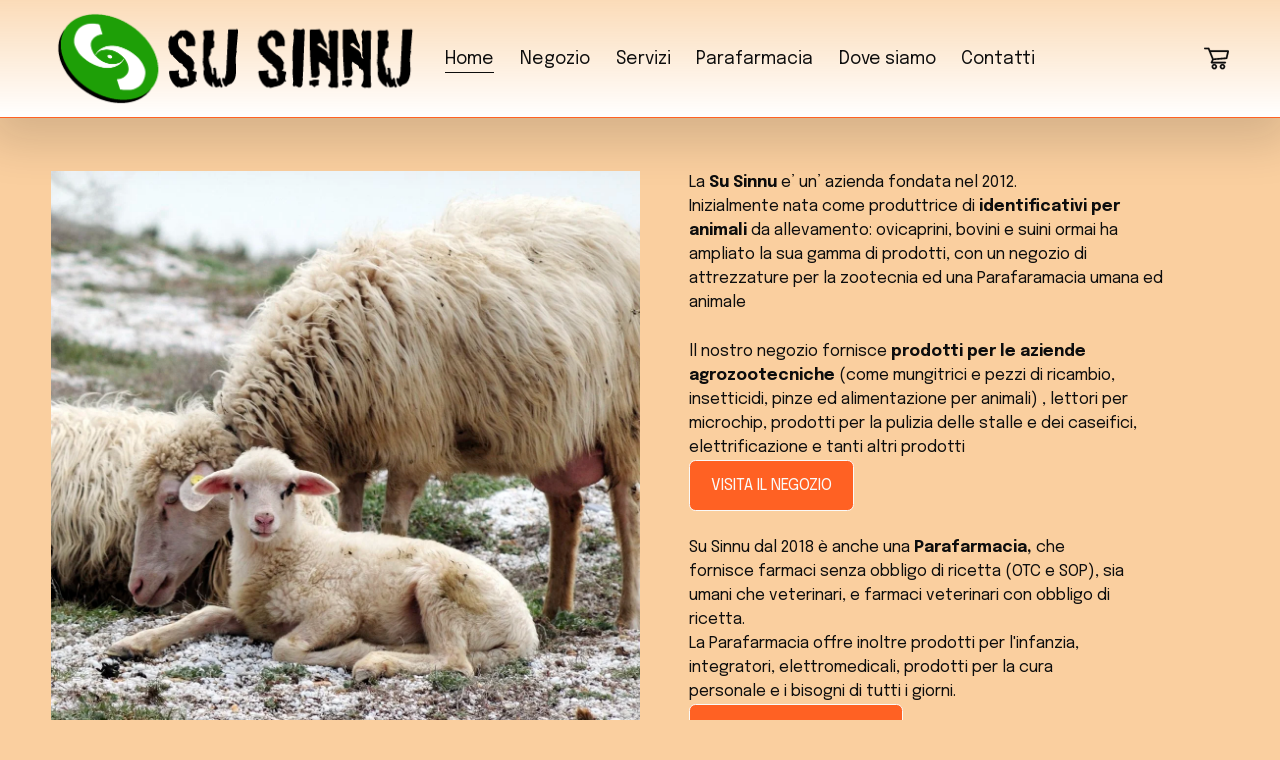

--- FILE ---
content_type: text/html;charset=utf-8
request_url: https://www.susinnu.it/
body_size: 35278
content:
<!doctype html>
<html xmlns:og="http://opengraphprotocol.org/schema/" xmlns:fb="http://www.facebook.com/2008/fbml" lang="it-IT"  >
  <head>
    <meta http-equiv="X-UA-Compatible" content="IE=edge,chrome=1">
    <meta name="viewport" content="width=device-width, initial-scale=1">
    <!-- This is Squarespace. --><!-- triceratops-tomato-x4ng -->
<base href="">
<meta charset="utf-8" />
<title>Su Sinnu</title>
<meta http-equiv="Accept-CH" content="Sec-CH-UA-Platform-Version, Sec-CH-UA-Model" /><link rel="icon" type="image/x-icon" href="https://images.squarespace-cdn.com/content/v1/679289d72789e938dcce8cbd/29e7f946-ce4f-4ac4-afd8-720deb13b062/favicon.ico?format=100w"/>
<link rel="canonical" href="https://www.susinnu.it"/>
<meta property="og:site_name" content="Su Sinnu"/>
<meta property="og:title" content="Su Sinnu"/>
<meta property="og:url" content="https://www.susinnu.it"/>
<meta property="og:type" content="website"/>
<meta property="og:image" content="http://static1.squarespace.com/static/679289d72789e938dcce8cbd/t/67a4e68e395d114aca26df10/1738860174463/su+sinnu+centre.png?format=1500w"/>
<meta property="og:image:width" content="1500"/>
<meta property="og:image:height" content="407"/>
<meta itemprop="name" content="Su Sinnu"/>
<meta itemprop="url" content="https://www.susinnu.it"/>
<meta itemprop="thumbnailUrl" content="http://static1.squarespace.com/static/679289d72789e938dcce8cbd/t/67a4e68e395d114aca26df10/1738860174463/su+sinnu+centre.png?format=1500w"/>
<link rel="image_src" href="http://static1.squarespace.com/static/679289d72789e938dcce8cbd/t/67a4e68e395d114aca26df10/1738860174463/su+sinnu+centre.png?format=1500w" />
<meta itemprop="image" content="http://static1.squarespace.com/static/679289d72789e938dcce8cbd/t/67a4e68e395d114aca26df10/1738860174463/su+sinnu+centre.png?format=1500w"/>
<meta name="twitter:title" content="Su Sinnu"/>
<meta name="twitter:image" content="http://static1.squarespace.com/static/679289d72789e938dcce8cbd/t/67a4e68e395d114aca26df10/1738860174463/su+sinnu+centre.png?format=1500w"/>
<meta name="twitter:url" content="https://www.susinnu.it"/>
<meta name="twitter:card" content="summary"/>
<meta name="description" content="" />
<link rel="preconnect" href="https://images.squarespace-cdn.com">
<link rel="preconnect" href="https://fonts.gstatic.com" crossorigin>
<link rel="stylesheet" href="https://fonts.googleapis.com/css2?family=Anton:ital,wght@0,400&family=Epilogue:ital,wght@0,400;0,700;1,400;1,700"><script type="text/javascript" crossorigin="anonymous" defer="true" nomodule="nomodule" src="//assets.squarespace.com/@sqs/polyfiller/1.6/legacy.js"></script>
<script type="text/javascript" crossorigin="anonymous" defer="true" src="//assets.squarespace.com/@sqs/polyfiller/1.6/modern.js"></script>
<script type="text/javascript">SQUARESPACE_ROLLUPS = {};</script>
<script>(function(rollups, name) { if (!rollups[name]) { rollups[name] = {}; } rollups[name].js = ["//assets.squarespace.com/universal/scripts-compressed/extract-css-runtime-0d14d94fc2758b62-min.it-IT.js"]; })(SQUARESPACE_ROLLUPS, 'squarespace-extract_css_runtime');</script>
<script crossorigin="anonymous" src="//assets.squarespace.com/universal/scripts-compressed/extract-css-runtime-0d14d94fc2758b62-min.it-IT.js" defer ></script><script>(function(rollups, name) { if (!rollups[name]) { rollups[name] = {}; } rollups[name].js = ["//assets.squarespace.com/universal/scripts-compressed/extract-css-moment-js-vendor-3252acc4f00f868e-min.it-IT.js"]; })(SQUARESPACE_ROLLUPS, 'squarespace-extract_css_moment_js_vendor');</script>
<script crossorigin="anonymous" src="//assets.squarespace.com/universal/scripts-compressed/extract-css-moment-js-vendor-3252acc4f00f868e-min.it-IT.js" defer ></script><script>(function(rollups, name) { if (!rollups[name]) { rollups[name] = {}; } rollups[name].js = ["//assets.squarespace.com/universal/scripts-compressed/cldr-resource-pack-4cbe7930216759df-min.it-IT.js"]; })(SQUARESPACE_ROLLUPS, 'squarespace-cldr_resource_pack');</script>
<script crossorigin="anonymous" src="//assets.squarespace.com/universal/scripts-compressed/cldr-resource-pack-4cbe7930216759df-min.it-IT.js" defer ></script><script>(function(rollups, name) { if (!rollups[name]) { rollups[name] = {}; } rollups[name].js = ["//assets.squarespace.com/universal/scripts-compressed/common-vendors-stable-e6090faf5d1bd5d9-min.it-IT.js"]; })(SQUARESPACE_ROLLUPS, 'squarespace-common_vendors_stable');</script>
<script crossorigin="anonymous" src="//assets.squarespace.com/universal/scripts-compressed/common-vendors-stable-e6090faf5d1bd5d9-min.it-IT.js" defer ></script><script>(function(rollups, name) { if (!rollups[name]) { rollups[name] = {}; } rollups[name].js = ["//assets.squarespace.com/universal/scripts-compressed/common-vendors-98dc2deb5d2a5092-min.it-IT.js"]; })(SQUARESPACE_ROLLUPS, 'squarespace-common_vendors');</script>
<script crossorigin="anonymous" src="//assets.squarespace.com/universal/scripts-compressed/common-vendors-98dc2deb5d2a5092-min.it-IT.js" defer ></script><script>(function(rollups, name) { if (!rollups[name]) { rollups[name] = {}; } rollups[name].js = ["//assets.squarespace.com/universal/scripts-compressed/common-d154a2bc71f0eb34-min.it-IT.js"]; })(SQUARESPACE_ROLLUPS, 'squarespace-common');</script>
<script crossorigin="anonymous" src="//assets.squarespace.com/universal/scripts-compressed/common-d154a2bc71f0eb34-min.it-IT.js" defer ></script><script>(function(rollups, name) { if (!rollups[name]) { rollups[name] = {}; } rollups[name].js = ["//assets.squarespace.com/universal/scripts-compressed/commerce-45f4799cab938897-min.it-IT.js"]; })(SQUARESPACE_ROLLUPS, 'squarespace-commerce');</script>
<script crossorigin="anonymous" src="//assets.squarespace.com/universal/scripts-compressed/commerce-45f4799cab938897-min.it-IT.js" defer ></script><script>(function(rollups, name) { if (!rollups[name]) { rollups[name] = {}; } rollups[name].css = ["//assets.squarespace.com/universal/styles-compressed/commerce-b16e90b1fba4d359-min.it-IT.css"]; })(SQUARESPACE_ROLLUPS, 'squarespace-commerce');</script>
<link rel="stylesheet" type="text/css" href="//assets.squarespace.com/universal/styles-compressed/commerce-b16e90b1fba4d359-min.it-IT.css"><script>(function(rollups, name) { if (!rollups[name]) { rollups[name] = {}; } rollups[name].js = ["//assets.squarespace.com/universal/scripts-compressed/user-account-core-165a6bc7814b04d4-min.it-IT.js"]; })(SQUARESPACE_ROLLUPS, 'squarespace-user_account_core');</script>
<script crossorigin="anonymous" src="//assets.squarespace.com/universal/scripts-compressed/user-account-core-165a6bc7814b04d4-min.it-IT.js" defer ></script><script>(function(rollups, name) { if (!rollups[name]) { rollups[name] = {}; } rollups[name].css = ["//assets.squarespace.com/universal/styles-compressed/user-account-core-70c8115da1e1c15c-min.it-IT.css"]; })(SQUARESPACE_ROLLUPS, 'squarespace-user_account_core');</script>
<link rel="stylesheet" type="text/css" href="//assets.squarespace.com/universal/styles-compressed/user-account-core-70c8115da1e1c15c-min.it-IT.css"><script>(function(rollups, name) { if (!rollups[name]) { rollups[name] = {}; } rollups[name].js = ["//assets.squarespace.com/universal/scripts-compressed/performance-c57ab3e478816617-min.it-IT.js"]; })(SQUARESPACE_ROLLUPS, 'squarespace-performance');</script>
<script crossorigin="anonymous" src="//assets.squarespace.com/universal/scripts-compressed/performance-c57ab3e478816617-min.it-IT.js" defer ></script><script data-name="static-context">Static = window.Static || {}; Static.SQUARESPACE_CONTEXT = {"betaFeatureFlags":["campaigns_thumbnail_layout","campaigns_discount_section_in_automations","campaigns_import_discounts","scripts_defer","commerce-product-forms-rendering","enable_form_submission_trigger","member_areas_feature","campaigns_new_image_layout_picker","marketing_automations","i18n_beta_website_locales","new_stacked_index","modernized-pdp-m2-enabled","marketing_landing_page","contacts_and_campaigns_redesign","section-sdk-plp-list-view-atc-button-enabled","campaigns_discount_section_in_blasts","nested_categories","campaigns_merch_state","supports_versioned_template_assets","override_block_styles"],"facebookAppId":"314192535267336","facebookApiVersion":"v6.0","rollups":{"squarespace-announcement-bar":{"js":"//assets.squarespace.com/universal/scripts-compressed/announcement-bar-a4bd6a12579293db-min.it-IT.js"},"squarespace-audio-player":{"css":"//assets.squarespace.com/universal/styles-compressed/audio-player-b05f5197a871c566-min.it-IT.css","js":"//assets.squarespace.com/universal/scripts-compressed/audio-player-0aa224f3c57fd97a-min.it-IT.js"},"squarespace-blog-collection-list":{"css":"//assets.squarespace.com/universal/styles-compressed/blog-collection-list-b4046463b72f34e2-min.it-IT.css","js":"//assets.squarespace.com/universal/scripts-compressed/blog-collection-list-88754e974fb35f91-min.it-IT.js"},"squarespace-calendar-block-renderer":{"css":"//assets.squarespace.com/universal/styles-compressed/calendar-block-renderer-b72d08ba4421f5a0-min.it-IT.css","js":"//assets.squarespace.com/universal/scripts-compressed/calendar-block-renderer-507af2afe4697594-min.it-IT.js"},"squarespace-chartjs-helpers":{"css":"//assets.squarespace.com/universal/styles-compressed/chartjs-helpers-96b256171ee039c1-min.it-IT.css","js":"//assets.squarespace.com/universal/scripts-compressed/chartjs-helpers-628a327127982826-min.it-IT.js"},"squarespace-comments":{"css":"//assets.squarespace.com/universal/styles-compressed/comments-621cedd89299c26d-min.it-IT.css","js":"//assets.squarespace.com/universal/scripts-compressed/comments-47d9c0ad6772faab-min.it-IT.js"},"squarespace-custom-css-popup":{"css":"//assets.squarespace.com/universal/styles-compressed/custom-css-popup-2521e9fac704ef13-min.it-IT.css","js":"//assets.squarespace.com/universal/scripts-compressed/custom-css-popup-f4debeaef1f554ff-min.it-IT.js"},"squarespace-dialog":{"css":"//assets.squarespace.com/universal/styles-compressed/dialog-f9093f2d526b94df-min.it-IT.css","js":"//assets.squarespace.com/universal/scripts-compressed/dialog-2f0d08a9b886054f-min.it-IT.js"},"squarespace-events-collection":{"css":"//assets.squarespace.com/universal/styles-compressed/events-collection-b72d08ba4421f5a0-min.it-IT.css","js":"//assets.squarespace.com/universal/scripts-compressed/events-collection-6af962704a0bf7f8-min.it-IT.js"},"squarespace-form-rendering-utils":{"js":"//assets.squarespace.com/universal/scripts-compressed/form-rendering-utils-1697195214123429-min.it-IT.js"},"squarespace-forms":{"css":"//assets.squarespace.com/universal/styles-compressed/forms-0afd3c6ac30bbab1-min.it-IT.css","js":"//assets.squarespace.com/universal/scripts-compressed/forms-17e51cd1ce341157-min.it-IT.js"},"squarespace-gallery-collection-list":{"css":"//assets.squarespace.com/universal/styles-compressed/gallery-collection-list-b4046463b72f34e2-min.it-IT.css","js":"//assets.squarespace.com/universal/scripts-compressed/gallery-collection-list-628e6233ca6f2d1b-min.it-IT.js"},"squarespace-image-zoom":{"css":"//assets.squarespace.com/universal/styles-compressed/image-zoom-b4046463b72f34e2-min.it-IT.css","js":"//assets.squarespace.com/universal/scripts-compressed/image-zoom-0d91623106514311-min.it-IT.js"},"squarespace-pinterest":{"css":"//assets.squarespace.com/universal/styles-compressed/pinterest-b4046463b72f34e2-min.it-IT.css","js":"//assets.squarespace.com/universal/scripts-compressed/pinterest-a31f9547c735be46-min.it-IT.js"},"squarespace-popup-overlay":{"css":"//assets.squarespace.com/universal/styles-compressed/popup-overlay-b742b752f5880972-min.it-IT.css","js":"//assets.squarespace.com/universal/scripts-compressed/popup-overlay-170ddb8c8a88af3b-min.it-IT.js"},"squarespace-product-quick-view":{"css":"//assets.squarespace.com/universal/styles-compressed/product-quick-view-9548705e5cf7ee87-min.it-IT.css","js":"//assets.squarespace.com/universal/scripts-compressed/product-quick-view-bdd390831b7af42c-min.it-IT.js"},"squarespace-products-collection-item-v2":{"css":"//assets.squarespace.com/universal/styles-compressed/products-collection-item-v2-b4046463b72f34e2-min.it-IT.css","js":"//assets.squarespace.com/universal/scripts-compressed/products-collection-item-v2-0763613de8804138-min.it-IT.js"},"squarespace-products-collection-list-v2":{"css":"//assets.squarespace.com/universal/styles-compressed/products-collection-list-v2-b4046463b72f34e2-min.it-IT.css","js":"//assets.squarespace.com/universal/scripts-compressed/products-collection-list-v2-c2a40bfdac7d8caf-min.it-IT.js"},"squarespace-search-page":{"css":"//assets.squarespace.com/universal/styles-compressed/search-page-90a67fc09b9b32c6-min.it-IT.css","js":"//assets.squarespace.com/universal/scripts-compressed/search-page-b0464a82abebf2c0-min.it-IT.js"},"squarespace-search-preview":{"js":"//assets.squarespace.com/universal/scripts-compressed/search-preview-9c1500c52447f860-min.it-IT.js"},"squarespace-simple-liking":{"css":"//assets.squarespace.com/universal/styles-compressed/simple-liking-701bf8bbc05ec6aa-min.it-IT.css","js":"//assets.squarespace.com/universal/scripts-compressed/simple-liking-957a4b4cf6580d5d-min.it-IT.js"},"squarespace-social-buttons":{"css":"//assets.squarespace.com/universal/styles-compressed/social-buttons-95032e5fa98e47a5-min.it-IT.css","js":"//assets.squarespace.com/universal/scripts-compressed/social-buttons-bf9fdaa424cea1a0-min.it-IT.js"},"squarespace-tourdates":{"css":"//assets.squarespace.com/universal/styles-compressed/tourdates-b4046463b72f34e2-min.it-IT.css","js":"//assets.squarespace.com/universal/scripts-compressed/tourdates-258c8735bf59f64b-min.it-IT.js"},"squarespace-website-overlays-manager":{"css":"//assets.squarespace.com/universal/styles-compressed/website-overlays-manager-07ea5a4e004e6710-min.it-IT.css","js":"//assets.squarespace.com/universal/scripts-compressed/website-overlays-manager-3ff1e4f75ea8a722-min.it-IT.js"}},"pageType":2,"website":{"id":"679289d72789e938dcce8cbd","identifier":"triceratops-tomato-x4ng","websiteType":1,"contentModifiedOn":1761903112171,"cloneable":false,"hasBeenCloneable":false,"siteStatus":{},"language":"it-IT","translationLocale":"it-IT","formattingLocale":"it-IT","timeZone":"Europe/Rome","machineTimeZoneOffset":3600000,"timeZoneOffset":3600000,"timeZoneAbbr":"CET","siteTitle":"Su Sinnu","fullSiteTitle":"Su Sinnu","location":{},"logoImageId":"67a4e68e395d114aca26df10","shareButtonOptions":{"6":true,"3":true,"4":true,"1":true,"2":true,"7":true,"8":true},"logoImageUrl":"//images.squarespace-cdn.com/content/v1/679289d72789e938dcce8cbd/f5401dfb-57cd-4f7c-ba06-442cbcb1ad14/su+sinnu+centre.png","authenticUrl":"https://www.susinnu.it","internalUrl":"https://triceratops-tomato-x4ng.squarespace.com","baseUrl":"https://www.susinnu.it","primaryDomain":"www.susinnu.it","sslSetting":3,"isHstsEnabled":true,"socialAccounts":[{"serviceId":60,"screenname":"Facebook","addedOn":1737749398872,"profileUrl":"https://www.facebook.com/SusinnuParafarmacia","iconEnabled":true,"serviceName":"facebook-unauth"}],"typekitId":"","statsMigrated":false,"imageMetadataProcessingEnabled":false,"screenshotId":"59db49caa25839c61665297fab882ba47d15d7760a66b45ed655373485075b77","captchaSettings":{"enabledForDonations":false},"showOwnerLogin":false},"websiteSettings":{"id":"679289d72789e938dcce8cc0","websiteId":"679289d72789e938dcce8cbd","subjects":[],"country":"IT","state":"","simpleLikingEnabled":true,"mobileInfoBarSettings":{"isContactEmailEnabled":false,"isContactPhoneNumberEnabled":false,"isLocationEnabled":false,"isBusinessHoursEnabled":false},"announcementBarSettings":{},"commentLikesAllowed":true,"commentAnonAllowed":true,"commentThreaded":true,"commentApprovalRequired":false,"commentAvatarsOn":true,"commentSortType":2,"commentFlagThreshold":0,"commentFlagsAllowed":true,"commentEnableByDefault":true,"commentDisableAfterDaysDefault":0,"disqusShortname":"","commentsEnabled":false,"businessHours":{},"storeSettings":{"returnPolicy":null,"termsOfService":null,"privacyPolicy":null,"expressCheckout":false,"continueShoppingLinkUrl":"/","useLightCart":false,"showNoteField":false,"shippingCountryDefaultValue":"US","billToShippingDefaultValue":false,"showShippingPhoneNumber":true,"isShippingPhoneRequired":false,"showBillingPhoneNumber":true,"isBillingPhoneRequired":false,"currenciesSupported":["USD","CAD","GBP","AUD","EUR","CHF","NOK","SEK","DKK","NZD","SGD","MXN","HKD","CZK","ILS","MYR","RUB","PHP","PLN","THB","BRL","ARS","COP","IDR","INR","JPY","ZAR"],"defaultCurrency":"USD","selectedCurrency":"EUR","measurementStandard":1,"showCustomCheckoutForm":false,"checkoutPageMarketingOptInEnabled":true,"enableMailingListOptInByDefault":false,"sameAsRetailLocation":false,"merchandisingSettings":{"scarcityEnabledOnProductItems":false,"scarcityEnabledOnProductBlocks":false,"scarcityMessageType":"DEFAULT_SCARCITY_MESSAGE","scarcityThreshold":10,"multipleQuantityAllowedForServices":true,"restockNotificationsEnabled":false,"restockNotificationsSuccessText":"","restockNotificationsMailingListSignUpEnabled":false,"relatedProductsEnabled":false,"relatedProductsOrdering":"random","soldOutVariantsDropdownDisabled":false,"productComposerOptedIn":false,"productComposerABTestOptedOut":false,"productReviewsEnabled":false},"minimumOrderSubtotalEnabled":false,"minimumOrderSubtotal":{"currency":"EUR","value":"0.00"},"addToCartConfirmationType":2,"isLive":false,"multipleQuantityAllowedForServices":true},"useEscapeKeyToLogin":false,"ssBadgeType":1,"ssBadgePosition":4,"ssBadgeVisibility":1,"ssBadgeDevices":1,"pinterestOverlayOptions":{"mode":"disabled"},"userAccountsSettings":{"loginAllowed":true,"signupAllowed":true}},"cookieSettings":{"isCookieBannerEnabled":false,"isRestrictiveCookiePolicyEnabled":false,"cookieBannerText":"","cookieBannerTheme":"","cookieBannerVariant":"","cookieBannerPosition":"","cookieBannerCtaVariant":"","cookieBannerCtaText":"","cookieBannerAcceptType":"OPT_IN","cookieBannerOptOutCtaText":"","cookieBannerHasOptOut":false,"cookieBannerHasManageCookies":true,"cookieBannerManageCookiesLabel":"","cookieBannerSavedPreferencesText":"","cookieBannerSavedPreferencesLayout":"PILL"},"websiteCloneable":false,"collection":{"title":"Home","id":"67a33848b3e45c032f28ffcc","fullUrl":"/","type":10,"permissionType":1},"subscribed":false,"appDomain":"squarespace.com","templateTweakable":true,"tweakJSON":{"form-use-theme-colors":"true","header-logo-height":"100px","header-mobile-logo-max-height":"150px","header-vert-padding":"0.7vw","header-width":"Inset","maxPageWidth":"1400px","mobile-header-vert-padding":"6vw","pagePadding":"4vw","tweak-blog-alternating-side-by-side-image-aspect-ratio":"1:1 Square","tweak-blog-alternating-side-by-side-image-spacing":"6%","tweak-blog-alternating-side-by-side-meta-spacing":"20px","tweak-blog-alternating-side-by-side-primary-meta":"Categories","tweak-blog-alternating-side-by-side-read-more-spacing":"20px","tweak-blog-alternating-side-by-side-secondary-meta":"Date","tweak-blog-basic-grid-columns":"3","tweak-blog-basic-grid-image-aspect-ratio":"3:2 Standard","tweak-blog-basic-grid-image-spacing":"35px","tweak-blog-basic-grid-meta-spacing":"25px","tweak-blog-basic-grid-primary-meta":"Categories","tweak-blog-basic-grid-read-more-spacing":"20px","tweak-blog-basic-grid-secondary-meta":"Date","tweak-blog-item-custom-width":"50","tweak-blog-item-show-author-profile":"false","tweak-blog-item-width":"Medium","tweak-blog-masonry-columns":"2","tweak-blog-masonry-horizontal-spacing":"30px","tweak-blog-masonry-image-spacing":"20px","tweak-blog-masonry-meta-spacing":"20px","tweak-blog-masonry-primary-meta":"Categories","tweak-blog-masonry-read-more-spacing":"20px","tweak-blog-masonry-secondary-meta":"Date","tweak-blog-masonry-vertical-spacing":"30px","tweak-blog-side-by-side-image-aspect-ratio":"1:1 Square","tweak-blog-side-by-side-image-spacing":"6%","tweak-blog-side-by-side-meta-spacing":"20px","tweak-blog-side-by-side-primary-meta":"Categories","tweak-blog-side-by-side-read-more-spacing":"20px","tweak-blog-side-by-side-secondary-meta":"Date","tweak-blog-single-column-image-spacing":"50px","tweak-blog-single-column-meta-spacing":"30px","tweak-blog-single-column-primary-meta":"Categories","tweak-blog-single-column-read-more-spacing":"15px","tweak-blog-single-column-secondary-meta":"Date","tweak-events-stacked-show-thumbnails":"true","tweak-events-stacked-thumbnail-size":"3:2 Standard","tweak-fixed-header":"true","tweak-fixed-header-style":"Basic","tweak-global-animations-animation-curve":"ease","tweak-global-animations-animation-delay":"0.1s","tweak-global-animations-animation-duration":"0.1s","tweak-global-animations-animation-style":"fade","tweak-global-animations-animation-type":"none","tweak-global-animations-complexity-level":"detailed","tweak-global-animations-enabled":"false","tweak-portfolio-grid-basic-custom-height":"50","tweak-portfolio-grid-overlay-custom-height":"50","tweak-portfolio-hover-follow-acceleration":"10%","tweak-portfolio-hover-follow-animation-duration":"Fast","tweak-portfolio-hover-follow-animation-type":"Fade","tweak-portfolio-hover-follow-delimiter":"Bullet","tweak-portfolio-hover-follow-front":"false","tweak-portfolio-hover-follow-layout":"Inline","tweak-portfolio-hover-follow-size":"50","tweak-portfolio-hover-follow-text-spacing-x":"1.5","tweak-portfolio-hover-follow-text-spacing-y":"1.5","tweak-portfolio-hover-static-animation-duration":"Fast","tweak-portfolio-hover-static-animation-type":"Fade","tweak-portfolio-hover-static-delimiter":"Hyphen","tweak-portfolio-hover-static-front":"true","tweak-portfolio-hover-static-layout":"Inline","tweak-portfolio-hover-static-size":"50","tweak-portfolio-hover-static-text-spacing-x":"1.5","tweak-portfolio-hover-static-text-spacing-y":"1.5","tweak-portfolio-index-background-animation-duration":"Medium","tweak-portfolio-index-background-animation-type":"Fade","tweak-portfolio-index-background-custom-height":"50","tweak-portfolio-index-background-delimiter":"None","tweak-portfolio-index-background-height":"Large","tweak-portfolio-index-background-horizontal-alignment":"Center","tweak-portfolio-index-background-link-format":"Stacked","tweak-portfolio-index-background-persist":"false","tweak-portfolio-index-background-vertical-alignment":"Middle","tweak-portfolio-index-background-width":"Full","tweak-product-basic-item-click-action":"Lightbox","tweak-product-basic-item-gallery-aspect-ratio":"1:1 Square","tweak-product-basic-item-gallery-design":"Slideshow","tweak-product-basic-item-gallery-width":"30%","tweak-product-basic-item-hover-action":"None","tweak-product-basic-item-image-spacing":"6vw","tweak-product-basic-item-image-zoom-factor":"2","tweak-product-basic-item-product-variant-display":"Dropdown","tweak-product-basic-item-thumbnail-placement":"Side","tweak-product-basic-item-variant-picker-layout":"Dropdowns","tweak-products-add-to-cart-button":"false","tweak-products-columns":"4","tweak-products-gutter-column":"2vw","tweak-products-gutter-row":"4.5vw","tweak-products-header-text-alignment":"Middle","tweak-products-image-aspect-ratio":"1:1 Square","tweak-products-image-text-spacing":"1.5vw","tweak-products-mobile-columns":"1","tweak-products-text-alignment":"Middle","tweak-products-width":"Full","tweak-transparent-header":"false"},"templateId":"5c5a519771c10ba3470d8101","templateVersion":"7.1","pageFeatures":[1,2,4],"gmRenderKey":"QUl6YVN5Q0JUUk9xNkx1dkZfSUUxcjQ2LVQ0QWVUU1YtMGQ3bXk4","templateScriptsRootUrl":"https://static1.squarespace.com/static/vta/5c5a519771c10ba3470d8101/scripts/","impersonatedSession":false,"tzData":{"zones":[[60,"EU","CE%sT",null]],"rules":{"EU":[[1981,"max",null,"Mar","lastSun","1:00u","1:00","S"],[1996,"max",null,"Oct","lastSun","1:00u","0",null]]}},"showAnnouncementBar":false,"recaptchaEnterpriseContext":{"recaptchaEnterpriseSiteKey":"6LdDFQwjAAAAAPigEvvPgEVbb7QBm-TkVJdDTlAv"},"i18nContext":{"timeZoneData":{"id":"Europe/Rome","name":"Ora dell\u2019Europa centrale"}},"env":"PRODUCTION","visitorFormContext":{"formFieldFormats":{"initialNameOrder":"GIVEN_FIRST","initialPhoneFormat":{"id":0,"type":"PHONE_NUMBER","country":"IT","labelLocale":"it-IT","fields":[{"type":"FIELD","label":"1","identifier":"1","length":3,"required":false,"metadata":{}},{"type":"SEPARATOR","label":" ","identifier":"Space","length":0,"required":false,"metadata":{}},{"type":"FIELD","label":"2","identifier":"2","length":17,"required":false,"metadata":{}}]},"countries":[{"name":"Afghanistan","code":"AF","phoneCode":"+93"},{"name":"Albania","code":"AL","phoneCode":"+355"},{"name":"Algeria","code":"DZ","phoneCode":"+213"},{"name":"Andorra","code":"AD","phoneCode":"+376"},{"name":"Angola","code":"AO","phoneCode":"+244"},{"name":"Anguilla","code":"AI","phoneCode":"+1"},{"name":"Antigua e Barbuda","code":"AG","phoneCode":"+1"},{"name":"Arabia Saudita","code":"SA","phoneCode":"+966"},{"name":"Argentina","code":"AR","phoneCode":"+54"},{"name":"Armenia","code":"AM","phoneCode":"+374"},{"name":"Aruba","code":"AW","phoneCode":"+297"},{"name":"Australia","code":"AU","phoneCode":"+61"},{"name":"Austria","code":"AT","phoneCode":"+43"},{"name":"Azerbaigian","code":"AZ","phoneCode":"+994"},{"name":"Bahamas","code":"BS","phoneCode":"+1"},{"name":"Bahrein","code":"BH","phoneCode":"+973"},{"name":"Bangladesh","code":"BD","phoneCode":"+880"},{"name":"Barbados","code":"BB","phoneCode":"+1"},{"name":"Belgio","code":"BE","phoneCode":"+32"},{"name":"Belize","code":"BZ","phoneCode":"+501"},{"name":"Benin","code":"BJ","phoneCode":"+229"},{"name":"Bermuda","code":"BM","phoneCode":"+1"},{"name":"Bhutan","code":"BT","phoneCode":"+975"},{"name":"Bielorussia","code":"BY","phoneCode":"+375"},{"name":"Bolivia","code":"BO","phoneCode":"+591"},{"name":"Bosnia ed Erzegovina","code":"BA","phoneCode":"+387"},{"name":"Botswana","code":"BW","phoneCode":"+267"},{"name":"Brasile","code":"BR","phoneCode":"+55"},{"name":"Brunei","code":"BN","phoneCode":"+673"},{"name":"Bulgaria","code":"BG","phoneCode":"+359"},{"name":"Burkina Faso","code":"BF","phoneCode":"+226"},{"name":"Burundi","code":"BI","phoneCode":"+257"},{"name":"Cambogia","code":"KH","phoneCode":"+855"},{"name":"Camerun","code":"CM","phoneCode":"+237"},{"name":"Canada","code":"CA","phoneCode":"+1"},{"name":"Capo Verde","code":"CV","phoneCode":"+238"},{"name":"Caraibi olandesi","code":"BQ","phoneCode":"+599"},{"name":"Cechia","code":"CZ","phoneCode":"+420"},{"name":"Ciad","code":"TD","phoneCode":"+235"},{"name":"Cile","code":"CL","phoneCode":"+56"},{"name":"Cina","code":"CN","phoneCode":"+86"},{"name":"Cipro","code":"CY","phoneCode":"+357"},{"name":"Citt\u00E0 del Vaticano","code":"VA","phoneCode":"+39"},{"name":"Colombia","code":"CO","phoneCode":"+57"},{"name":"Comore","code":"KM","phoneCode":"+269"},{"name":"Congo-Brazzaville","code":"CG","phoneCode":"+242"},{"name":"Congo - Kinshasa","code":"CD","phoneCode":"+243"},{"name":"Corea del Nord","code":"KP","phoneCode":"+850"},{"name":"Corea del Sud","code":"KR","phoneCode":"+82"},{"name":"Costa d\u2019Avorio","code":"CI","phoneCode":"+225"},{"name":"Costa Rica","code":"CR","phoneCode":"+506"},{"name":"Croazia","code":"HR","phoneCode":"+385"},{"name":"Cuba","code":"CU","phoneCode":"+53"},{"name":"Cura\u00E7ao","code":"CW","phoneCode":"+599"},{"name":"Danimarca","code":"DK","phoneCode":"+45"},{"name":"Dominica","code":"DM","phoneCode":"+1"},{"name":"Ecuador","code":"EC","phoneCode":"+593"},{"name":"Egitto","code":"EG","phoneCode":"+20"},{"name":"El Salvador","code":"SV","phoneCode":"+503"},{"name":"Emirati Arabi Uniti","code":"AE","phoneCode":"+971"},{"name":"Eritrea","code":"ER","phoneCode":"+291"},{"name":"Estonia","code":"EE","phoneCode":"+372"},{"name":"Eswatini","code":"SZ","phoneCode":"+268"},{"name":"Etiopia","code":"ET","phoneCode":"+251"},{"name":"Figi","code":"FJ","phoneCode":"+679"},{"name":"Filippine","code":"PH","phoneCode":"+63"},{"name":"Finlandia","code":"FI","phoneCode":"+358"},{"name":"Francia","code":"FR","phoneCode":"+33"},{"name":"Gabon","code":"GA","phoneCode":"+241"},{"name":"Gambia","code":"GM","phoneCode":"+220"},{"name":"Georgia","code":"GE","phoneCode":"+995"},{"name":"Germania","code":"DE","phoneCode":"+49"},{"name":"Ghana","code":"GH","phoneCode":"+233"},{"name":"Giamaica","code":"JM","phoneCode":"+1"},{"name":"Giappone","code":"JP","phoneCode":"+81"},{"name":"Gibilterra","code":"GI","phoneCode":"+350"},{"name":"Gibuti","code":"DJ","phoneCode":"+253"},{"name":"Giordania","code":"JO","phoneCode":"+962"},{"name":"Grecia","code":"GR","phoneCode":"+30"},{"name":"Grenada","code":"GD","phoneCode":"+1"},{"name":"Groenlandia","code":"GL","phoneCode":"+299"},{"name":"Guadalupa","code":"GP","phoneCode":"+590"},{"name":"Guam","code":"GU","phoneCode":"+1"},{"name":"Guatemala","code":"GT","phoneCode":"+502"},{"name":"Guernsey","code":"GG","phoneCode":"+44"},{"name":"Guinea","code":"GN","phoneCode":"+224"},{"name":"Guinea-Bissau","code":"GW","phoneCode":"+245"},{"name":"Guinea Equatoriale","code":"GQ","phoneCode":"+240"},{"name":"Guyana","code":"GY","phoneCode":"+592"},{"name":"Guyana Francese","code":"GF","phoneCode":"+594"},{"name":"Haiti","code":"HT","phoneCode":"+509"},{"name":"Honduras","code":"HN","phoneCode":"+504"},{"name":"India","code":"IN","phoneCode":"+91"},{"name":"Indonesia","code":"ID","phoneCode":"+62"},{"name":"Iran","code":"IR","phoneCode":"+98"},{"name":"Iraq","code":"IQ","phoneCode":"+964"},{"name":"Irlanda","code":"IE","phoneCode":"+353"},{"name":"Islanda","code":"IS","phoneCode":"+354"},{"name":"Isola Ascensione","code":"AC","phoneCode":"+247"},{"name":"Isola Christmas","code":"CX","phoneCode":"+61"},{"name":"Isola di Man","code":"IM","phoneCode":"+44"},{"name":"Isola Norfolk","code":"NF","phoneCode":"+672"},{"name":"Isole \u00C5land","code":"AX","phoneCode":"+358"},{"name":"Isole Cayman","code":"KY","phoneCode":"+1"},{"name":"Isole Cocos (Keeling)","code":"CC","phoneCode":"+61"},{"name":"Isole Cook","code":"CK","phoneCode":"+682"},{"name":"Isole F\u00E6r \u00D8er","code":"FO","phoneCode":"+298"},{"name":"Isole Falkland","code":"FK","phoneCode":"+500"},{"name":"Isole Marianne settentrionali","code":"MP","phoneCode":"+1"},{"name":"Isole Marshall","code":"MH","phoneCode":"+692"},{"name":"Isole Salomone","code":"SB","phoneCode":"+677"},{"name":"Isole Turks e Caicos","code":"TC","phoneCode":"+1"},{"name":"Isole Vergini Americane","code":"VI","phoneCode":"+1"},{"name":"Isole Vergini Britanniche","code":"VG","phoneCode":"+1"},{"name":"Israele","code":"IL","phoneCode":"+972"},{"name":"Italia","code":"IT","phoneCode":"+39"},{"name":"Jersey","code":"JE","phoneCode":"+44"},{"name":"Kazakistan","code":"KZ","phoneCode":"+7"},{"name":"Kenya","code":"KE","phoneCode":"+254"},{"name":"Kirghizistan","code":"KG","phoneCode":"+996"},{"name":"Kiribati","code":"KI","phoneCode":"+686"},{"name":"Kosovo","code":"XK","phoneCode":"+383"},{"name":"Kuwait","code":"KW","phoneCode":"+965"},{"name":"Laos","code":"LA","phoneCode":"+856"},{"name":"Lesotho","code":"LS","phoneCode":"+266"},{"name":"Lettonia","code":"LV","phoneCode":"+371"},{"name":"Libano","code":"LB","phoneCode":"+961"},{"name":"Liberia","code":"LR","phoneCode":"+231"},{"name":"Libia","code":"LY","phoneCode":"+218"},{"name":"Liechtenstein","code":"LI","phoneCode":"+423"},{"name":"Lituania","code":"LT","phoneCode":"+370"},{"name":"Lussemburgo","code":"LU","phoneCode":"+352"},{"name":"Macedonia del Nord","code":"MK","phoneCode":"+389"},{"name":"Madagascar","code":"MG","phoneCode":"+261"},{"name":"Malawi","code":"MW","phoneCode":"+265"},{"name":"Malaysia","code":"MY","phoneCode":"+60"},{"name":"Maldive","code":"MV","phoneCode":"+960"},{"name":"Mali","code":"ML","phoneCode":"+223"},{"name":"Malta","code":"MT","phoneCode":"+356"},{"name":"Marocco","code":"MA","phoneCode":"+212"},{"name":"Martinica","code":"MQ","phoneCode":"+596"},{"name":"Mauritania","code":"MR","phoneCode":"+222"},{"name":"Mauritius","code":"MU","phoneCode":"+230"},{"name":"Mayotte","code":"YT","phoneCode":"+262"},{"name":"Messico","code":"MX","phoneCode":"+52"},{"name":"Micronesia","code":"FM","phoneCode":"+691"},{"name":"Moldavia","code":"MD","phoneCode":"+373"},{"name":"Monaco","code":"MC","phoneCode":"+377"},{"name":"Mongolia","code":"MN","phoneCode":"+976"},{"name":"Montenegro","code":"ME","phoneCode":"+382"},{"name":"Montserrat","code":"MS","phoneCode":"+1"},{"name":"Mozambico","code":"MZ","phoneCode":"+258"},{"name":"Myanmar (Birmania)","code":"MM","phoneCode":"+95"},{"name":"Namibia","code":"NA","phoneCode":"+264"},{"name":"Nauru","code":"NR","phoneCode":"+674"},{"name":"Nepal","code":"NP","phoneCode":"+977"},{"name":"Nicaragua","code":"NI","phoneCode":"+505"},{"name":"Niger","code":"NE","phoneCode":"+227"},{"name":"Nigeria","code":"NG","phoneCode":"+234"},{"name":"Niue","code":"NU","phoneCode":"+683"},{"name":"Norvegia","code":"NO","phoneCode":"+47"},{"name":"Nuova Caledonia","code":"NC","phoneCode":"+687"},{"name":"Nuova Zelanda","code":"NZ","phoneCode":"+64"},{"name":"Oman","code":"OM","phoneCode":"+968"},{"name":"Paesi Bassi","code":"NL","phoneCode":"+31"},{"name":"Pakistan","code":"PK","phoneCode":"+92"},{"name":"Palau","code":"PW","phoneCode":"+680"},{"name":"Panama","code":"PA","phoneCode":"+507"},{"name":"Papua Nuova Guinea","code":"PG","phoneCode":"+675"},{"name":"Paraguay","code":"PY","phoneCode":"+595"},{"name":"Per\u00F9","code":"PE","phoneCode":"+51"},{"name":"Polinesia francese","code":"PF","phoneCode":"+689"},{"name":"Polonia","code":"PL","phoneCode":"+48"},{"name":"Portogallo","code":"PT","phoneCode":"+351"},{"name":"Portorico","code":"PR","phoneCode":"+1"},{"name":"Qatar","code":"QA","phoneCode":"+974"},{"name":"RAS di Hong Kong","code":"HK","phoneCode":"+852"},{"name":"RAS di Macao","code":"MO","phoneCode":"+853"},{"name":"Regno Unito","code":"GB","phoneCode":"+44"},{"name":"Repubblica Centrafricana","code":"CF","phoneCode":"+236"},{"name":"Repubblica Dominicana","code":"DO","phoneCode":"+1"},{"name":"Riunione","code":"RE","phoneCode":"+262"},{"name":"Romania","code":"RO","phoneCode":"+40"},{"name":"Ruanda","code":"RW","phoneCode":"+250"},{"name":"Russia","code":"RU","phoneCode":"+7"},{"name":"Sahara occidentale","code":"EH","phoneCode":"+212"},{"name":"Saint-Barth\u00E9lemy","code":"BL","phoneCode":"+590"},{"name":"Saint Kitts e Nevis","code":"KN","phoneCode":"+1"},{"name":"Saint Lucia","code":"LC","phoneCode":"+1"},{"name":"Saint Martin","code":"MF","phoneCode":"+590"},{"name":"Saint-Pierre e Miquelon","code":"PM","phoneCode":"+508"},{"name":"Saint Vincent e Grenadine","code":"VC","phoneCode":"+1"},{"name":"Samoa","code":"WS","phoneCode":"+685"},{"name":"Samoa americane","code":"AS","phoneCode":"+1"},{"name":"San Marino","code":"SM","phoneCode":"+378"},{"name":"Sant\u2019Elena","code":"SH","phoneCode":"+290"},{"name":"S\u00E3o Tom\u00E9 e Pr\u00EDncipe","code":"ST","phoneCode":"+239"},{"name":"Senegal","code":"SN","phoneCode":"+221"},{"name":"Serbia","code":"RS","phoneCode":"+381"},{"name":"Seychelles","code":"SC","phoneCode":"+248"},{"name":"Sierra Leone","code":"SL","phoneCode":"+232"},{"name":"Singapore","code":"SG","phoneCode":"+65"},{"name":"Sint Maarten","code":"SX","phoneCode":"+1"},{"name":"Siria","code":"SY","phoneCode":"+963"},{"name":"Slovacchia","code":"SK","phoneCode":"+421"},{"name":"Slovenia","code":"SI","phoneCode":"+386"},{"name":"Somalia","code":"SO","phoneCode":"+252"},{"name":"Spagna","code":"ES","phoneCode":"+34"},{"name":"Sri Lanka","code":"LK","phoneCode":"+94"},{"name":"Stati Uniti","code":"US","phoneCode":"+1"},{"name":"Sudafrica","code":"ZA","phoneCode":"+27"},{"name":"Sudan","code":"SD","phoneCode":"+249"},{"name":"Sud Sudan","code":"SS","phoneCode":"+211"},{"name":"Suriname","code":"SR","phoneCode":"+597"},{"name":"Svalbard e Jan Mayen","code":"SJ","phoneCode":"+47"},{"name":"Svezia","code":"SE","phoneCode":"+46"},{"name":"Svizzera","code":"CH","phoneCode":"+41"},{"name":"Tagikistan","code":"TJ","phoneCode":"+992"},{"name":"Taiwan","code":"TW","phoneCode":"+886"},{"name":"Tanzania","code":"TZ","phoneCode":"+255"},{"name":"Territorio britannico dell\u2019Oceano Indiano","code":"IO","phoneCode":"+246"},{"name":"Territori palestinesi","code":"PS","phoneCode":"+970"},{"name":"Thailandia","code":"TH","phoneCode":"+66"},{"name":"Timor Est","code":"TL","phoneCode":"+670"},{"name":"Togo","code":"TG","phoneCode":"+228"},{"name":"Tokelau","code":"TK","phoneCode":"+690"},{"name":"Tonga","code":"TO","phoneCode":"+676"},{"name":"Trinidad e Tobago","code":"TT","phoneCode":"+1"},{"name":"Tristan da Cunha","code":"TA","phoneCode":"+290"},{"name":"Tunisia","code":"TN","phoneCode":"+216"},{"name":"Turchia","code":"TR","phoneCode":"+90"},{"name":"Turkmenistan","code":"TM","phoneCode":"+993"},{"name":"Tuvalu","code":"TV","phoneCode":"+688"},{"name":"Ucraina","code":"UA","phoneCode":"+380"},{"name":"Uganda","code":"UG","phoneCode":"+256"},{"name":"Ungheria","code":"HU","phoneCode":"+36"},{"name":"Uruguay","code":"UY","phoneCode":"+598"},{"name":"Uzbekistan","code":"UZ","phoneCode":"+998"},{"name":"Vanuatu","code":"VU","phoneCode":"+678"},{"name":"Venezuela","code":"VE","phoneCode":"+58"},{"name":"Vietnam","code":"VN","phoneCode":"+84"},{"name":"Wallis e Futuna","code":"WF","phoneCode":"+681"},{"name":"Yemen","code":"YE","phoneCode":"+967"},{"name":"Zambia","code":"ZM","phoneCode":"+260"},{"name":"Zimbabwe","code":"ZW","phoneCode":"+263"}],"initialAddressFormat":{"id":0,"type":"ADDRESS","country":"IT","labelLocale":"it","fields":[{"type":"FIELD","label":"Indirizzo riga 1","identifier":"Line1","length":0,"required":true,"metadata":{"autocomplete":"address-line1"}},{"type":"SEPARATOR","label":"\n","identifier":"Newline","length":0,"required":false,"metadata":{}},{"type":"FIELD","label":"Indirizzo riga 2","identifier":"Line2","length":0,"required":false,"metadata":{"autocomplete":"address-line2"}},{"type":"SEPARATOR","label":"\n","identifier":"Newline","length":0,"required":false,"metadata":{}},{"type":"FIELD","label":"Codice di avviamento postale","identifier":"Zip","length":0,"required":true,"metadata":{"autocomplete":"postal-code"}},{"type":"SEPARATOR","label":" ","identifier":"Space","length":0,"required":false,"metadata":{}},{"type":"FIELD","label":"Citt\u00E0","identifier":"City","length":0,"required":true,"metadata":{"autocomplete":"address-level2"}},{"type":"SEPARATOR","label":" ","identifier":"Space","length":0,"required":false,"metadata":{}},{"type":"FIELD","label":"Provincia","identifier":"State","length":0,"required":true,"metadata":{"autocomplete":"address-level1"}}]}},"localizedStrings":{"validation":{"noValidSelection":"Seleziona un elemento valido.","invalidUrl":"Deve essere un URL valido.","stringTooLong":"Il valore deve avere un massimo di {0} caratteri.","containsInvalidKey":"{0} contiene un valore non valido.","invalidTwitterUsername":"Inserire un nome utente Twitter corretto.","valueOutsideRange":"Il valore deve essere compreso tra {0} e {1}.","invalidPassword":"Le password non devono contenere spazi vuoti.","missingRequiredSubfields":"{0} mancano i campi secondari richiesti: {1}","invalidCurrency":"Il valore della valuta deve essere formattato come 1234 o 123.99.","invalidMapSize":"Il valore dovrebbe contenere {0} elementi.","subfieldsRequired":"Tutti i campi in {0} sono richiesti.","formSubmissionFailed":"Invio del modulo non riuscito. Controlla le seguenti informazioni: {0}.","invalidCountryCode":"Il prefisso deve avere un + e fino a 4 cifre.","invalidDate":"La data inserita non \u00E8 corretta.","required":"{0} \u00E8 richiesto.","invalidStringLength":"Il valore dovrebbe contenere {0} caratteri.","invalidEmail":"Gli indirizzi email devono seguire il formato utente@dominio.com.","invalidListLength":"Il valore deve contenere {0} elementi.","allEmpty":"Per favore completa almeno un campo del modulo.","missingRequiredQuestion":"Manca una domanda obbligatoria.","invalidQuestion":"Contiene una domanda non valida.","captchaFailure":"Convalida Captcha non riuscita. Riprova.","stringTooShort":"Il valore deve avere almeno {0} caratteri.","invalid":"{0} non \u00E8 corretto.","formErrors":"Errori relativi al Modulo","containsInvalidValue":"{0} contiene un valore errato.","invalidUnsignedNumber":"I numeri possono solo contenere cifre e non altri caratteri.","invalidName":"Un nome valido pu\u00F2 solo contenere lettere, numeri, spazi o caratteri."},"submit":"Invia","status":{"title":"Blocco {@}","learnMore":"Maggiori informazioni"},"name":{"firstName":"Nome","lastName":"Cognome"},"lightbox":{"openForm":"Apri modulo"},"likert":{"agree":"D'accordo","stronglyDisagree":"Fortemente in disaccordo","disagree":"In disaccordo","stronglyAgree":"Completamente d'accordo","neutral":"Neutrale"},"time":{"am":"di mattina","second":"Secondo","pm":"di sera","minute":"Minuto","amPm":"AM/PM","hour":"Ora"},"notFound":"Modulo non trovato.","date":{"yyyy":"AAAA","year":"Anno","mm":"MM","day":"della Terra","month":"Mese","dd":"GG"},"phone":{"country":"Paese","number":"Numero","prefix":"Prefisso","areaCode":"CAP","line":"Linea"},"submitError":"Non \u00E8 possibile inviare il modulo. Riprova pi\u00F9 tardi.","address":{"stateProvince":"Regione","country":"Paese","zipPostalCode":"CAP","address2":"Indirizzo 2","address1":"Indirizzo 1","city":"Citt\u00E0"},"email":{"signUp":"Iscriviti per ricevere aggiornamenti e restare sempre informato sulle ultime novit\u00E0"},"cannotSubmitDemoForm":"Questo \u00E8 un modulo dimostrativo e non pu\u00F2 essere inviato.","required":"(obbligatorio)","invalidData":"Modulo non valido."}}};</script><link rel="stylesheet" type="text/css" href="https://definitions.sqspcdn.com/website-component-definition/static-assets/website.components.button/a83365c4-ed2c-418e-bc2c-54815cbb657e_265/website.components.button.styles.css"/><script defer src="https://definitions.sqspcdn.com/website-component-definition/static-assets/website.components.button/a83365c4-ed2c-418e-bc2c-54815cbb657e_265/website.components.button.visitor.js"></script><script defer src="https://definitions.sqspcdn.com/website-component-definition/static-assets/website.components.button/a83365c4-ed2c-418e-bc2c-54815cbb657e_265/8830.js"></script><script defer src="https://definitions.sqspcdn.com/website-component-definition/static-assets/website.components.button/a83365c4-ed2c-418e-bc2c-54815cbb657e_265/block-animation-preview-manager.js"></script><script defer src="https://definitions.sqspcdn.com/website-component-definition/static-assets/website.components.map/28408997-368a-4035-8c4d-8550a1a85356_481/website.components.map.visitor.js"></script><script defer src="https://definitions.sqspcdn.com/website-component-definition/static-assets/website.components.button/a83365c4-ed2c-418e-bc2c-54815cbb657e_265/3196.js"></script><script defer src="https://definitions.sqspcdn.com/website-component-definition/static-assets/website.components.button/a83365c4-ed2c-418e-bc2c-54815cbb657e_265/trigger-animation-runtime.js"></script><script type="application/ld+json">{"url":"https://www.susinnu.it","name":"Su Sinnu","image":"//images.squarespace-cdn.com/content/v1/679289d72789e938dcce8cbd/f5401dfb-57cd-4f7c-ba06-442cbcb1ad14/su+sinnu+centre.png","@context":"http://schema.org","@type":"WebSite"}</script><script type="application/ld+json">{"address":"","image":"https://static1.squarespace.com/static/679289d72789e938dcce8cbd/t/67a4e68e395d114aca26df10/1761903112171/","openingHours":"","@context":"http://schema.org","@type":"LocalBusiness"}</script><link rel="stylesheet" type="text/css" href="https://static1.squarespace.com/static/versioned-site-css/679289d72789e938dcce8cbd/623/5c5a519771c10ba3470d8101/679289d72789e938dcce8cc5/1725/site.css"/><script src="https://cdnjs.cloudflare.com/ajax/libs/html2canvas/1.4.1/html2canvas.min.js"></script>


<script>
  
//////////////////////////// Custom code for NEGOZIO page   ///////////////////////////
  
const changeCategoryName = () => {
  const shopAnchorTagsNodeList = document.querySelectorAll('.category-item')   
  if (shopAnchorTagsNodeList) {       	
    const shopAnchorTagsArray = Array.from(shopAnchorTagsNodeList);
    const anchorTagWithAllAsOuterText = shopAnchorTagsArray.find(e => e.outerText == 			    'All').querySelector('a');     
    if (anchorTagWithAllAsOuterText) { 	
      anchorTagWithAllAsOuterText.innerText='Tutti i prodotti';
   }
  }
}

const addComeOrdinareButton = () => {     
  const shopTitle = document.querySelector(".nested-category-title");     
  if (shopTitle && !document.querySelector(".come-ordinare")) {       
    const comeOrdinareButton = document.createElement("a");       
    comeOrdinareButton.href = "/come-ordinare-dal-negozio";   
    comeOrdinareButton.textContent = "Come Ordinare ?";
    comeOrdinareButton.classList.add("come-ordinare");
    // make button initially non visible until scroll happens
    comeOrdinareButton.style.opacity = "0";
    const parent = shopTitle.parentNode;             
    parent.style.alignItems = "center";        
    parent.style.gap = "10px";        
    shopTitle.insertAdjacentElement("afterend", comeOrdinareButton); 
    waitForElements('.nested-category-title', () => observeMainSection(comeOrdinareButton)); 
  }   
}

const observeMainSection = (button) => {
  //const mainSection = document.querySelector(".products, .collection-content-wrapper, .products-list");
  //if (!mainSection) return; // Ensure the section exists
const footer = document.querySelector("footer");
if (!footer) return;
  const observer = new IntersectionObserver((entries) => {
    entries.forEach(entry => {
      console.log("Main section visibility:", entry.isIntersecting); // Debugging
      //if (entry.isIntersecting) {
       // button.style.opacity = "1"; // Show the button
       // button.style.pointerEvents = "auto";
      //} else {
      //  button.style.opacity = "0"; // Hide smoothly when out of view
       // button.style.pointerEvents = "none";
      //}
       if (entry.isIntersecting) {
        button.style.opacity = "0"; // // Hide when footer is visible
        button.style.pointerEvents = "none";
      } else {
        button.style.opacity = "1"; // // Show when footer is not in view
        button.style.pointerEvents = "auto";
      }
    });
  }, { 
    root: null, // Observe within the viewport
    // threshold: 0.05 // Adjust if needed (0 triggers immediately, 1 waits for full exit)
    // threshold: 0.06 // Adjust if needed (0 triggers immediately, 1 waits for full exit)
    // threshold: [0.01, 0.1, 0.3]
    threshold: 0.06
  });
  //observer.observe(mainSection);
  observer.observe(footer);
};

//////////////////////////// Custom code for CARRELLO page  ///////////////////////////

const setExtraContentInTheCart = () => {
  const pagamentoButton = document.querySelector('.cart-checkout'); 
  if (pagamentoButton) {
  // Create the custom div
  const customDiv = document.createElement("div");
  customDiv.classList.add("custom-button-carrello-container");   
  // Create the "Contattaci per ordinare" anchor tag
  const comeOrdinareButton = document.createElement('a');
  comeOrdinareButton.innerText = 'come ordinare ?';
  comeOrdinareButton.classList.add('custom-button-carrello');   
  comeOrdinareButton.setAttribute('href', 'come-ordinare-dal-negozio');
  // Create the "Torna al negozio" anchor tag
  const backToShopButton = document.createElement("a");
  backToShopButton.href = "/negozio"; 
  backToShopButton.textContent = "cerca altri prodotti";
  backToShopButton.classList.add("custom-button-carrello");
  // Create the screenshot button
  const scaricaCarrello = document.createElement('a');
  scaricaCarrello.classList.add('custom-button-carrello');  
  scaricaCarrello.innerText = 'scarica la lista';  
  //scaricaCarrello.style.fontWeight = 'bold'
  scaricaCarrello.addEventListener('click', takeScreenshot);
  // Append the buttons to the custom div
  customDiv.appendChild(comeOrdinareButton);
  customDiv.appendChild(scaricaCarrello);
  customDiv.appendChild(backToShopButton);  
  // Append the custom div to the pagamentoButton
  pagamentoButton.appendChild(customDiv);  
  }
};
  
const generatePrintLayout = () => {
  const node = document.getElementById('sqs-cart-container');
  if (node) {
    // Get all the cart rows
    const cartRows = document.querySelectorAll('.cart-row');
    const cartContent = Array.from(cartRows).map(row => {
    // Extract product details
    const productTitle = row.querySelector('.cart-row-title') ? row.querySelector('.cart-row-title').textContent : '';
    const productDescription = row.querySelector('.cart-row-variants') ?  row.querySelector('.cart-row-variants').textContent : '';
    const quantity = row.querySelector('.cart-row-qty input') ? row.querySelector('.cart-row-qty input').value : '1';
    const price = row.querySelector('.cart-row-price') ? row.querySelector('.cart-row-price').textContent : 'N/A';      
    return `
    <div class="row" style="align-items: center; margin-top: 10px; margin-bottom: 0px; display: flex; justify-content: space-between; border-bottom: 1px solid #000">
      <div class="product-title" style="flex: 2; padding: 0px 5px; font-size: 16px;">
        <p>${productTitle}</p>
      </div>
      <div class="product-description" style="flex: 2; padding: 0px 5px; font-size: 16px;">
        <p>${productDescription}</p>
      </div>
      <div class="quantity" style="flex: 1; padding: 0px 5px; text-align: center;">
        <span>Qtà: ${quantity}</span>
      </div>
      <div class="price" style="flex: 1; padding: 0px 5px; text-align: center;">
        <span>${price}</span>
      </div>
    </div>
  `;
}).join('');      
    // Final Layout with Header + Products + Subtotal
    let subTotal
    if (node) {
         subTotal = node.querySelector('.cart-subtotal-price') ? node.querySelector('.cart-subtotal-price').textContent : 'N/A'; 
    }
    const finalLayout = `
      <div style="padding: 20px">
        <!-- Title -->
        <div class="title" style="text-align: center; font-size: 30px; margin-bottom: 40px; font-weight: bold;">
          PRE-ORDINE
        </div>        
        <!-- Product Rows -->
        ${cartContent}  
        <!-- Subtotal Row -->
        <div style="margin-top:0; padding:5px; padding-top: 60px; display: flex; justify-content: space-between; width: 94%">
          <div style="font-size: 20px; font-weight: bold;">Subtotale</div>
          <div style="font-size: 20px; font-weight: bold;">${subTotal}</div>
        </div>
      </div>
    `;
  // Inject into the page
  return finalLayout;
     }
  };
  
  const takeScreenshot = () => {
  const node = document.getElementById('sqs-cart-container'); 
  if (node) {
    const printDiv = document.createElement('div');  
    printDiv.style.width = '1000px'; 
    printDiv.style.height = 'auto';
    printDiv.style.overflow = 'visible'; // Ensure all content is included
    printDiv.style.position = 'relative'; // Helps Safari render correctly
    printDiv.style.backgroundColor = 'white';
    printDiv.innerHTML = generatePrintLayout()
    // Append the printDiv to the body
    document.body.appendChild(printDiv);
    
    //HTML2CANVAS 
    html2canvas(printDiv).then(canvas => {
    let dataUrl = canvas.toDataURL();
    let link = document.createElement('a');
    link.href = dataUrl;
    link.download = 'Pre-Ordine.png';
    link.click();
	document.body.removeChild(printDiv);
    });    
  }
};
  
  const waitForElements = (selector, callback) => {
  if (!document.body) {
    console.error("waitForElements error: document.body is null");
    return;
  }
  const observer = new MutationObserver(() => {
    const elements = document.querySelectorAll(selector);
    if (elements.length > 0) {
      observer.disconnect();
      callback(elements);
    }
  });
  observer.observe(document.body, { childList: true, subtree: true });
};
  
document.addEventListener("DOMContentLoaded", () => {
  console.log("DOM fully loaded, running waitForElements...");  
  // waitForElements('.category-item', changeCategoryName);
  waitForElements('.cart-checkout', setExtraContentInTheCart);
  waitForElements('.nested-category-title', addComeOrdinareButton);  
});
</script><script>
//const hideProdottiDelMomento = () => {
  // const prodottiDelMomento = document.querySelectorAll(".summary-item-list-container");
  //if(prodottiDelMomento) {
    //if (window.innerWidth < 768) {
     //prodottiDelMomento[0].style.display = 'none' ;
     //prodottiDelMomento[0].style.position = 'fixed' ;
      //prodottiDelMomento[0].style.left= "-999px";
    //}   
      // if (window.innerWidth >= 768) {
     //prodottiDelMomento[1].style.display = 'none' 
    //}  
  //}  
//}

//setTimeout(() => hideProdottiDelMomento (), 500)
</script>

<style>
.summary-header-text {  
  font-size: 1.5rem !important
}
.summary-carousel-pager-prev::before, .summary-carousel-pager-next::before  {
  font-size: 1.1rem !important;
}
@media (max-width: 767px) {  
  .summary-block-header {
    margin-bottom: 0.7rem !important;
    height: 50px !important;
  }
    .summary-heading {
    width: 60% !important;
    margin: 12.5px 0 0 0 !important;
    padding-right: 0px !important;
 }
  .summary-header-text {  
  font-size: 1.1rem !important;
    font-weight: bold !important
}
  .sqs-block-summary-v2 .summary-block-setting-design-carousel .summary-carousel-pager {
    width: 100px !important;
    margin-top: 7.5px !important;
    justify-content: center !important
  }
  .summary-carousel-pager-prev::before, .summary-carousel-pager-next::before  {
  font-size: 1.5rem !important;    
  } 
  .summary-carousel-pager-next::before {
 margin-left: 10px !important   
  }
    .summary-carousel-pager-prev::before {
 margin-right: 10px !important   
  }
}
</style><script>Static.COOKIE_BANNER_CAPABLE = true;</script>
<!-- End of Squarespace Headers -->
    <link rel="stylesheet" type="text/css" href="https://static1.squarespace.com/static/vta/5c5a519771c10ba3470d8101/versioned-assets/1768595569976-GIM0I0AMFTDJKAEMTYNX/static.css">
  </head>

  <body
    id="collection-67a33848b3e45c032f28ffcc"
    class="
      form-use-theme-colors form-field-style-solid form-field-shape-rounded form-field-border-all form-field-checkbox-type-button form-field-checkbox-fill-solid form-field-checkbox-color-inverted form-field-checkbox-shape-rounded form-field-checkbox-layout-fit form-field-radio-type-button form-field-radio-fill-solid form-field-radio-color-inverted form-field-radio-shape-rounded form-field-radio-layout-fit form-field-survey-fill-solid form-field-survey-color-inverted form-field-survey-shape-rounded form-field-hover-focus-outline form-submit-button-style-spinner tweak-portfolio-grid-overlay-width-full tweak-portfolio-grid-overlay-height-large tweak-portfolio-grid-overlay-image-aspect-ratio-11-square tweak-portfolio-grid-overlay-text-placement-center tweak-portfolio-grid-overlay-show-text-after-hover image-block-poster-text-alignment-left image-block-card-content-position-center image-block-card-text-alignment-left image-block-overlap-content-position-center image-block-overlap-text-alignment-left image-block-collage-content-position-center image-block-collage-text-alignment-left image-block-stack-text-alignment-left tweak-blog-single-column-width-full tweak-blog-single-column-text-alignment-left tweak-blog-single-column-image-placement-above tweak-blog-single-column-delimiter-bullet tweak-blog-single-column-read-more-style-show tweak-blog-single-column-primary-meta-categories tweak-blog-single-column-secondary-meta-date tweak-blog-single-column-meta-position-top tweak-blog-single-column-content-full-post tweak-blog-item-width-medium tweak-blog-item-text-alignment-left tweak-blog-item-meta-position-above-title tweak-blog-item-show-categories tweak-blog-item-show-date   tweak-blog-item-delimiter-bullet primary-button-style-solid primary-button-shape-rounded secondary-button-style-solid secondary-button-shape-rounded tertiary-button-style-solid tertiary-button-shape-rounded tweak-events-stacked-width-full tweak-events-stacked-height-large  tweak-events-stacked-show-thumbnails tweak-events-stacked-thumbnail-size-32-standard tweak-events-stacked-date-style-with-text tweak-events-stacked-show-time tweak-events-stacked-show-location  tweak-events-stacked-show-excerpt  tweak-blog-basic-grid-width-inset tweak-blog-basic-grid-image-aspect-ratio-32-standard tweak-blog-basic-grid-text-alignment-center tweak-blog-basic-grid-delimiter-bullet tweak-blog-basic-grid-image-placement-above tweak-blog-basic-grid-read-more-style-show tweak-blog-basic-grid-primary-meta-categories tweak-blog-basic-grid-secondary-meta-date tweak-blog-basic-grid-excerpt-show header-overlay-alignment-center tweak-portfolio-index-background-link-format-stacked tweak-portfolio-index-background-width-full tweak-portfolio-index-background-height-large  tweak-portfolio-index-background-vertical-alignment-middle tweak-portfolio-index-background-horizontal-alignment-center tweak-portfolio-index-background-delimiter-none tweak-portfolio-index-background-animation-type-fade tweak-portfolio-index-background-animation-duration-medium tweak-portfolio-hover-follow-layout-inline  tweak-portfolio-hover-follow-delimiter-bullet tweak-portfolio-hover-follow-animation-type-fade tweak-portfolio-hover-follow-animation-duration-fast tweak-portfolio-hover-static-layout-inline tweak-portfolio-hover-static-front tweak-portfolio-hover-static-delimiter-hyphen tweak-portfolio-hover-static-animation-type-fade tweak-portfolio-hover-static-animation-duration-fast tweak-blog-alternating-side-by-side-width-full tweak-blog-alternating-side-by-side-image-aspect-ratio-11-square tweak-blog-alternating-side-by-side-text-alignment-left tweak-blog-alternating-side-by-side-read-more-style-show tweak-blog-alternating-side-by-side-image-text-alignment-middle tweak-blog-alternating-side-by-side-delimiter-bullet tweak-blog-alternating-side-by-side-meta-position-top tweak-blog-alternating-side-by-side-primary-meta-categories tweak-blog-alternating-side-by-side-secondary-meta-date tweak-blog-alternating-side-by-side-excerpt-show  tweak-global-animations-complexity-level-detailed tweak-global-animations-animation-style-fade tweak-global-animations-animation-type-none tweak-global-animations-animation-curve-ease tweak-blog-masonry-width-full tweak-blog-masonry-text-alignment-left tweak-blog-masonry-primary-meta-categories tweak-blog-masonry-secondary-meta-date tweak-blog-masonry-meta-position-top tweak-blog-masonry-read-more-style-show tweak-blog-masonry-delimiter-space tweak-blog-masonry-image-placement-above tweak-blog-masonry-excerpt-show header-width-inset  tweak-fixed-header tweak-fixed-header-style-basic tweak-blog-side-by-side-width-full tweak-blog-side-by-side-image-placement-left tweak-blog-side-by-side-image-aspect-ratio-11-square tweak-blog-side-by-side-primary-meta-categories tweak-blog-side-by-side-secondary-meta-date tweak-blog-side-by-side-meta-position-top tweak-blog-side-by-side-text-alignment-left tweak-blog-side-by-side-image-text-alignment-middle tweak-blog-side-by-side-read-more-style-show tweak-blog-side-by-side-delimiter-bullet tweak-blog-side-by-side-excerpt-show tweak-portfolio-grid-basic-width-full tweak-portfolio-grid-basic-height-large tweak-portfolio-grid-basic-image-aspect-ratio-11-square tweak-portfolio-grid-basic-text-alignment-left tweak-portfolio-grid-basic-hover-effect-fade hide-opentable-icons opentable-style-dark tweak-product-quick-view-button-style-floating tweak-product-quick-view-button-position-bottom tweak-product-quick-view-lightbox-excerpt-display-truncate tweak-product-quick-view-lightbox-show-arrows tweak-product-quick-view-lightbox-show-close-button tweak-product-quick-view-lightbox-controls-weight-light native-currency-code-eur collection-type-page collection-67a33848b3e45c032f28ffcc collection-layout-default homepage mobile-style-available sqs-seven-one
      
        
          
            
              
            
          
        
      
    "
    tabindex="-1"
  >
    <div
      id="siteWrapper"
      class="clearfix site-wrapper"
    >
      
      

      












  <header
    data-test="header"
    id="header"
    
    class="
      
        
      
      header theme-col--primary
    "
    data-section-theme=""
    data-controller="Header"
    data-current-styles="{
&quot;layout&quot;: &quot;navLeft&quot;,
&quot;action&quot;: {
&quot;href&quot;: &quot;/appointments&quot;,
&quot;buttonText&quot;: &quot;Book now&quot;,
&quot;newWindow&quot;: false
},
&quot;showSocial&quot;: false,
&quot;socialOptions&quot;: {
&quot;socialBorderShape&quot;: &quot;none&quot;,
&quot;socialBorderStyle&quot;: &quot;outline&quot;,
&quot;socialBorderThickness&quot;: {
&quot;unit&quot;: &quot;px&quot;,
&quot;value&quot;: 1.0
}
},
&quot;menuOverlayAnimation&quot;: &quot;fade&quot;,
&quot;cartStyle&quot;: &quot;cart&quot;,
&quot;cartText&quot;: &quot;Cart&quot;,
&quot;showEmptyCartState&quot;: false,
&quot;cartOptions&quot;: {
&quot;iconType&quot;: &quot;stroke-9&quot;,
&quot;cartBorderShape&quot;: &quot;none&quot;,
&quot;cartBorderStyle&quot;: &quot;outline&quot;,
&quot;cartBorderThickness&quot;: {
&quot;unit&quot;: &quot;px&quot;,
&quot;value&quot;: 1.0
}
},
&quot;showButton&quot;: false,
&quot;showCart&quot;: true,
&quot;showAccountLogin&quot;: false,
&quot;headerStyle&quot;: &quot;gradient&quot;,
&quot;languagePicker&quot;: {
&quot;enabled&quot;: false,
&quot;iconEnabled&quot;: false,
&quot;iconType&quot;: &quot;globe&quot;,
&quot;flagShape&quot;: &quot;shiny&quot;,
&quot;languageFlags&quot;: [ ]
},
&quot;iconOptions&quot;: {
&quot;desktopDropdownIconOptions&quot;: {
&quot;endcapType&quot;: &quot;square&quot;,
&quot;folderDropdownIcon&quot;: &quot;none&quot;,
&quot;languagePickerIcon&quot;: &quot;openArrowHead&quot;
},
&quot;mobileDropdownIconOptions&quot;: {
&quot;endcapType&quot;: &quot;square&quot;,
&quot;folderDropdownIcon&quot;: &quot;openArrowHead&quot;,
&quot;languagePickerIcon&quot;: &quot;openArrowHead&quot;
}
},
&quot;mobileOptions&quot;: {
&quot;layout&quot;: &quot;logoLeftNavRight&quot;,
&quot;menuIconOptions&quot;: {
&quot;style&quot;: &quot;doubleLineHamburger&quot;,
&quot;thickness&quot;: {
&quot;unit&quot;: &quot;px&quot;,
&quot;value&quot;: 1.0
}
}
},
&quot;solidOptions&quot;: {
&quot;headerOpacity&quot;: {
&quot;unit&quot;: &quot;%&quot;,
&quot;value&quot;: 10.0
},
&quot;blurBackground&quot;: {
&quot;enabled&quot;: false,
&quot;blurRadius&quot;: {
&quot;unit&quot;: &quot;px&quot;,
&quot;value&quot;: 44.0
}
},
&quot;backgroundColor&quot;: {
&quot;type&quot;: &quot;SITE_PALETTE_COLOR&quot;,
&quot;sitePaletteColor&quot;: {
&quot;colorName&quot;: &quot;darkAccent&quot;,
&quot;alphaModifier&quot;: 1.0
}
}
},
&quot;gradientOptions&quot;: {
&quot;gradientType&quot;: &quot;faded&quot;,
&quot;headerOpacity&quot;: {
&quot;unit&quot;: &quot;%&quot;,
&quot;value&quot;: 100.0
},
&quot;blurBackground&quot;: {
&quot;enabled&quot;: true,
&quot;blurRadius&quot;: {
&quot;unit&quot;: &quot;px&quot;,
&quot;value&quot;: 60.0
}
},
&quot;backgroundColor&quot;: {
&quot;type&quot;: &quot;SITE_PALETTE_COLOR&quot;,
&quot;sitePaletteColor&quot;: {
&quot;colorName&quot;: &quot;lightAccent&quot;,
&quot;alphaModifier&quot;: 0.74
}
}
},
&quot;dropShadowOptions&quot;: {
&quot;enabled&quot;: true,
&quot;blur&quot;: {
&quot;unit&quot;: &quot;px&quot;,
&quot;value&quot;: 48.0
},
&quot;spread&quot;: {
&quot;unit&quot;: &quot;px&quot;,
&quot;value&quot;: 12.0
},
&quot;distance&quot;: {
&quot;unit&quot;: &quot;px&quot;,
&quot;value&quot;: 12.0
}
},
&quot;borderOptions&quot;: {
&quot;enabled&quot;: true,
&quot;position&quot;: &quot;bottom&quot;,
&quot;thickness&quot;: {
&quot;unit&quot;: &quot;px&quot;,
&quot;value&quot;: 1.0
},
&quot;color&quot;: {
&quot;type&quot;: &quot;SITE_PALETTE_COLOR&quot;,
&quot;sitePaletteColor&quot;: {
&quot;colorName&quot;: &quot;accent&quot;,
&quot;alphaModifier&quot;: 1.0
}
}
},
&quot;showPromotedElement&quot;: false,
&quot;buttonVariant&quot;: &quot;primary&quot;,
&quot;blurBackground&quot;: {
&quot;enabled&quot;: false,
&quot;blurRadius&quot;: {
&quot;unit&quot;: &quot;px&quot;,
&quot;value&quot;: 12.0
}
},
&quot;headerOpacity&quot;: {
&quot;unit&quot;: &quot;%&quot;,
&quot;value&quot;: 100.0
}
}"
    data-section-id="header"
    data-header-style="gradient"
    data-language-picker="{
&quot;enabled&quot;: false,
&quot;iconEnabled&quot;: false,
&quot;iconType&quot;: &quot;globe&quot;,
&quot;flagShape&quot;: &quot;shiny&quot;,
&quot;languageFlags&quot;: [ ]
}"
    
    data-first-focusable-element
    tabindex="-1"
    style="
      
      
        --headerBorderColor: hsla(var(--accent-hsl), 1);
      
      
        --solidHeaderBackgroundColor: hsla(var(--darkAccent-hsl), 1);
      
      
      
        --gradientHeaderBackgroundColor: hsla(var(--lightAccent-hsl), 0.74);
      
      
    "
  >
    <svg  style="display:none" viewBox="0 0 22 22" xmlns="http://www.w3.org/2000/svg">
  <symbol id="circle" >
    <path d="M11.5 17C14.5376 17 17 14.5376 17 11.5C17 8.46243 14.5376 6 11.5 6C8.46243 6 6 8.46243 6 11.5C6 14.5376 8.46243 17 11.5 17Z" fill="none" />
  </symbol>

  <symbol id="circleFilled" >
    <path d="M11.5 17C14.5376 17 17 14.5376 17 11.5C17 8.46243 14.5376 6 11.5 6C8.46243 6 6 8.46243 6 11.5C6 14.5376 8.46243 17 11.5 17Z" />
  </symbol>

  <symbol id="dash" >
    <path d="M11 11H19H3" />
  </symbol>

  <symbol id="squareFilled" >
    <rect x="6" y="6" width="11" height="11" />
  </symbol>

  <symbol id="square" >
    <rect x="7" y="7" width="9" height="9" fill="none" stroke="inherit" />
  </symbol>
  
  <symbol id="plus" >
    <path d="M11 3V19" />
    <path d="M19 11L3 11"/>
  </symbol>
  
  <symbol id="closedArrow" >
    <path d="M11 11V2M11 18.1797L17 11.1477L5 11.1477L11 18.1797Z" fill="none" />
  </symbol>
  
  <symbol id="closedArrowFilled" >
    <path d="M11 11L11 2" stroke="inherit" fill="none"  />
    <path fill-rule="evenodd" clip-rule="evenodd" d="M2.74695 9.38428L19.038 9.38428L10.8925 19.0846L2.74695 9.38428Z" stroke-width="1" />
  </symbol>
  
  <symbol id="closedArrowHead" viewBox="0 0 22 22"  xmlns="http://www.w3.org/2000/symbol">
    <path d="M18 7L11 15L4 7L18 7Z" fill="none" stroke="inherit" />
  </symbol>
  
  
  <symbol id="closedArrowHeadFilled" viewBox="0 0 22 22"  xmlns="http://www.w3.org/2000/symbol">
    <path d="M18.875 6.5L11 15.5L3.125 6.5L18.875 6.5Z" />
  </symbol>
  
  <symbol id="openArrow" >
    <path d="M11 18.3591L11 3" stroke="inherit" fill="none"  />
    <path d="M18 11.5L11 18.5L4 11.5" stroke="inherit" fill="none"  />
  </symbol>
  
  <symbol id="openArrowHead" >
    <path d="M18 7L11 14L4 7" fill="none" />
  </symbol>

  <symbol id="pinchedArrow" >
    <path d="M11 17.3591L11 2" fill="none" />
    <path d="M2 11C5.85455 12.2308 8.81818 14.9038 11 18C13.1818 14.8269 16.1455 12.1538 20 11" fill="none" />
  </symbol>

  <symbol id="pinchedArrowFilled" >
    <path d="M11.05 10.4894C7.04096 8.73759 1.05005 8 1.05005 8C6.20459 11.3191 9.41368 14.1773 11.05 21C12.6864 14.0851 15.8955 11.227 21.05 8C21.05 8 15.0591 8.73759 11.05 10.4894Z" stroke-width="1"/>
    <path d="M11 11L11 1" fill="none"/>
  </symbol>

  <symbol id="pinchedArrowHead" >
    <path d="M2 7.24091C5.85455 8.40454 8.81818 10.9318 11 13.8591C13.1818 10.8591 16.1455 8.33181 20 7.24091"  fill="none" />
  </symbol>
  
  <symbol id="pinchedArrowHeadFilled" >
    <path d="M11.05 7.1591C7.04096 5.60456 1.05005 4.95001 1.05005 4.95001C6.20459 7.89547 9.41368 10.4318 11.05 16.4864C12.6864 10.35 15.8955 7.81365 21.05 4.95001C21.05 4.95001 15.0591 5.60456 11.05 7.1591Z" />
  </symbol>

</svg>
    
<div class="sqs-announcement-bar-dropzone"></div>

    <div class="header-announcement-bar-wrapper">
      
      <a
        href="#page"
        class="header-skip-link sqs-button-element--primary"
      >
        Passa al contenuto
      </a>
      


<style>
    @supports (-webkit-backdrop-filter: none) or (backdrop-filter: none) {
        .header-blur-background {
            
            
                -webkit-backdrop-filter: blur(60px);
                backdrop-filter: blur(60px);
            
        }
    }
</style>
      <div
        class="header-border"
        data-header-style="gradient"
        data-header-border="true"
        data-test="header-border"
        style="


  
    border-width: 0px 0px 1px 0px !important;
  



"
      ></div>
      <div
        class="header-dropshadow"
        data-header-style="gradient"
        data-header-dropshadow="true"
        data-test="header-dropshadow"
        style="
  box-shadow: 0px 12px 48px 12px;
"
      ></div>
      
        <div  class="header-blur-background" data-test="header-blur-background" >
          <div
            class="header-background-gradient"
            data-header-style="gradient"
            data-gradient-type="faded"
            data-test="header-background-gradient"
            
            
            style="opacity: calc(100 * .01)"
          ></div>
        </div>
      
      

      <div class='header-inner container--fluid
        
          header-layout--with-commerce
        
        
        
         header-mobile-layout-logo-left-nav-right
        
        
        
        
        
        
        
         header-layout-nav-left
        
        
        
        
        
        
        
        '
        data-test="header-inner"
        >
        <!-- Background -->
        <div class="header-background theme-bg--primary"></div>

        <div class="header-display-desktop" data-content-field="site-title">
          

          

          

          

          

          
          
            


<style>
  .top-bun, 
  .patty, 
  .bottom-bun {
    height: 1px;
  }
</style>

<!-- Burger -->
<div class="header-burger

  menu-overlay-does-not-have-visible-non-navigation-items


  
  no-actions
  
" data-animation-role="header-element">
  <button class="header-burger-btn burger" data-test="header-burger">
    <span hidden class="js-header-burger-open-title visually-hidden">Apri menu</span>
    <span hidden class="js-header-burger-close-title visually-hidden">Chiudi menu</span>
    <div class="burger-box">
      <div class="burger-inner header-menu-icon-doubleLineHamburger">
        <div class="top-bun"></div>
        <div class="patty"></div>
        <div class="bottom-bun"></div>
      </div>
    </div>
  </button>
</div>

            
            <!-- Social -->
            
          
            
            <!-- Title and nav wrapper -->
            <div class="header-title-nav-wrapper">
              

              

              
                
                <!-- Title -->
                
                  <div
                    class="
                      header-title
                      
                    "
                    data-animation-role="header-element"
                  >
                    
                      <div class="header-title-logo">
                        <a href="/" data-animation-role="header-element">
                        
<img elementtiming="nbf-header-logo-desktop" src="//images.squarespace-cdn.com/content/v1/679289d72789e938dcce8cbd/f5401dfb-57cd-4f7c-ba06-442cbcb1ad14/su+sinnu+centre.png?format=1500w" alt="Su Sinnu" style="display:block" fetchpriority="high" loading="eager" decoding="async" data-loader="raw">

                        </a>
                      </div>

                    
                    
                  </div>
                
              
                
                <!-- Nav -->
                <div class="header-nav">
                  <div class="header-nav-wrapper">
                    <nav class="header-nav-list">
                      


  
    <div class="header-nav-item header-nav-item--collection header-nav-item--active header-nav-item--homepage">
      <a
        href="/"
        data-animation-role="header-element"
        
          aria-current="page"
        
      >
        Home
      </a>
    </div>
  
  
  


  
    <div class="header-nav-item header-nav-item--collection">
      <a
        href="/negozio"
        data-animation-role="header-element"
        
      >
        Negozio
      </a>
    </div>
  
  
  


  
    <div class="header-nav-item header-nav-item--collection">
      <a
        href="/servizi"
        data-animation-role="header-element"
        
      >
        Servizi
      </a>
    </div>
  
  
  


  
    <div class="header-nav-item header-nav-item--collection">
      <a
        href="/parafarmacia"
        data-animation-role="header-element"
        
      >
        Parafarmacia
      </a>
    </div>
  
  
  


  
    <div class="header-nav-item header-nav-item--collection">
      <a
        href="/dove-siamo"
        data-animation-role="header-element"
        
      >
        Dove siamo
      </a>
    </div>
  
  
  


  
    <div class="header-nav-item header-nav-item--collection">
      <a
        href="/contatti"
        data-animation-role="header-element"
        
      >
        Contatti
      </a>
    </div>
  
  
  



                    </nav>
                  </div>
                </div>
              
              
            </div>
          
            
            <!-- Actions -->
            <div class="header-actions header-actions--right">
              
                
              
              

              

            
            

              

              

              

              

              
            

              
              <div class="showOnMobile">
                
                  
                
                
                  
                    
                <div class="header-actions-action header-actions-action--cart">
                  <a href="/cart" class="cart-style-icon icon--stroke icon--fill icon--cart sqs-custom-cart  header-icon  cart-quantity-zero header-icon-border-shape-none header-icon-border-style-outline" >
                    <span class="Cart-inner">
                      



  <svg class="icon icon--cart" width="144" height="125" viewBox="0 0 144 125" >
<path d="M4.69551 0.000432948C2.10179 0.000432948 0 2.09856 0 4.68769C0 7.27686 2.10183 9.37496 4.69551 9.37496H23.43C31.2022 28.5892 38.8567 47.8378 46.5654 67.089L39.4737 84.129C38.8799 85.5493 39.0464 87.2634 39.905 88.5418C40.7622 89.8216 42.2856 90.6283 43.8271 90.6232H122.088C124.568 90.658 126.85 88.4129 126.85 85.9359C126.85 83.4589 124.569 81.214 122.088 81.2487H50.8702L54.9305 71.5802L130.306 65.5745C132.279 65.4199 134.064 63.8849 134.512 61.9608L143.903 21.337C144.518 18.6009 142.114 15.6147 139.306 15.624H36.0522L30.9654 2.92939C30.2682 1.21146 28.4698 0 26.612 0L4.69551 0.000432948ZM39.8152 24.9999H133.385L126.097 56.5426L54.7339 62.2067L39.8152 24.9999ZM59.4777 93.75C50.8885 93.75 43.8252 100.801 43.8252 109.375C43.8252 117.949 50.8885 125 59.4777 125C68.0669 125 75.1301 117.949 75.1301 109.375C75.1301 100.801 68.0669 93.75 59.4777 93.75ZM106.433 93.75C97.8436 93.75 90.7803 100.801 90.7803 109.375C90.7803 117.949 97.8436 125 106.433 125C115.022 125 122.085 117.949 122.085 109.375C122.085 100.801 115.022 93.75 106.433 93.75ZM59.4777 103.125C62.9906 103.125 65.7378 105.867 65.7378 109.374C65.7378 112.88 62.9905 115.623 59.4777 115.623C55.9647 115.623 53.2175 112.88 53.2175 109.374C53.2175 105.867 55.9649 103.125 59.4777 103.125ZM106.433 103.125C109.946 103.125 112.693 105.867 112.693 109.374C112.693 112.88 109.946 115.623 106.433 115.623C102.92 115.623 100.173 112.88 100.173 109.374C100.173 105.867 102.92 103.125 106.433 103.125Z" />
</svg>


                      <div class="icon-cart-quantity">
                        
                <span class="cart-quantity-container">
                  
                    <span class="sqs-cart-quantity">0</span>
                  
                </span>
              
                      </div>
                    </span>
                  </a>
                </div>
              
                  
                  
                
              
                
              </div>

              
              <div class="showOnDesktop">
                
                  
                
                
                  
                    
                <div class="header-actions-action header-actions-action--cart">
                  <a href="/cart" class="cart-style-icon icon--stroke icon--fill icon--cart sqs-custom-cart  header-icon  cart-quantity-zero header-icon-border-shape-none header-icon-border-style-outline" >
                    <span class="Cart-inner">
                      



  <svg class="icon icon--cart" width="144" height="125" viewBox="0 0 144 125" >
<path d="M4.69551 0.000432948C2.10179 0.000432948 0 2.09856 0 4.68769C0 7.27686 2.10183 9.37496 4.69551 9.37496H23.43C31.2022 28.5892 38.8567 47.8378 46.5654 67.089L39.4737 84.129C38.8799 85.5493 39.0464 87.2634 39.905 88.5418C40.7622 89.8216 42.2856 90.6283 43.8271 90.6232H122.088C124.568 90.658 126.85 88.4129 126.85 85.9359C126.85 83.4589 124.569 81.214 122.088 81.2487H50.8702L54.9305 71.5802L130.306 65.5745C132.279 65.4199 134.064 63.8849 134.512 61.9608L143.903 21.337C144.518 18.6009 142.114 15.6147 139.306 15.624H36.0522L30.9654 2.92939C30.2682 1.21146 28.4698 0 26.612 0L4.69551 0.000432948ZM39.8152 24.9999H133.385L126.097 56.5426L54.7339 62.2067L39.8152 24.9999ZM59.4777 93.75C50.8885 93.75 43.8252 100.801 43.8252 109.375C43.8252 117.949 50.8885 125 59.4777 125C68.0669 125 75.1301 117.949 75.1301 109.375C75.1301 100.801 68.0669 93.75 59.4777 93.75ZM106.433 93.75C97.8436 93.75 90.7803 100.801 90.7803 109.375C90.7803 117.949 97.8436 125 106.433 125C115.022 125 122.085 117.949 122.085 109.375C122.085 100.801 115.022 93.75 106.433 93.75ZM59.4777 103.125C62.9906 103.125 65.7378 105.867 65.7378 109.374C65.7378 112.88 62.9905 115.623 59.4777 115.623C55.9647 115.623 53.2175 112.88 53.2175 109.374C53.2175 105.867 55.9649 103.125 59.4777 103.125ZM106.433 103.125C109.946 103.125 112.693 105.867 112.693 109.374C112.693 112.88 109.946 115.623 106.433 115.623C102.92 115.623 100.173 112.88 100.173 109.374C100.173 105.867 102.92 103.125 106.433 103.125Z" />
</svg>


                      <div class="icon-cart-quantity">
                        
                <span class="cart-quantity-container">
                  
                    <span class="sqs-cart-quantity">0</span>
                  
                </span>
              
                      </div>
                    </span>
                  </a>
                </div>
              
                  
                  
                
              
                
              </div>

              
            </div>
          
          
          
          
          
          

        </div>
        <div class="header-display-mobile" data-content-field="site-title">
          
            
            <!-- Social -->
            
          
            
            <!-- Title and nav wrapper -->
            <div class="header-title-nav-wrapper">
              

              

              
                
                <!-- Title -->
                
                  <div
                    class="
                      header-title
                      
                    "
                    data-animation-role="header-element"
                  >
                    
                      <div class="header-title-logo">
                        <a href="/" data-animation-role="header-element">
                        
<img elementtiming="nbf-header-logo-desktop" src="//images.squarespace-cdn.com/content/v1/679289d72789e938dcce8cbd/f5401dfb-57cd-4f7c-ba06-442cbcb1ad14/su+sinnu+centre.png?format=1500w" alt="Su Sinnu" style="display:block" fetchpriority="high" loading="eager" decoding="async" data-loader="raw">

                        </a>
                      </div>

                    
                    
                  </div>
                
              
                
                <!-- Nav -->
                <div class="header-nav">
                  <div class="header-nav-wrapper">
                    <nav class="header-nav-list">
                      


  
    <div class="header-nav-item header-nav-item--collection header-nav-item--active header-nav-item--homepage">
      <a
        href="/"
        data-animation-role="header-element"
        
          aria-current="page"
        
      >
        Home
      </a>
    </div>
  
  
  


  
    <div class="header-nav-item header-nav-item--collection">
      <a
        href="/negozio"
        data-animation-role="header-element"
        
      >
        Negozio
      </a>
    </div>
  
  
  


  
    <div class="header-nav-item header-nav-item--collection">
      <a
        href="/servizi"
        data-animation-role="header-element"
        
      >
        Servizi
      </a>
    </div>
  
  
  


  
    <div class="header-nav-item header-nav-item--collection">
      <a
        href="/parafarmacia"
        data-animation-role="header-element"
        
      >
        Parafarmacia
      </a>
    </div>
  
  
  


  
    <div class="header-nav-item header-nav-item--collection">
      <a
        href="/dove-siamo"
        data-animation-role="header-element"
        
      >
        Dove siamo
      </a>
    </div>
  
  
  


  
    <div class="header-nav-item header-nav-item--collection">
      <a
        href="/contatti"
        data-animation-role="header-element"
        
      >
        Contatti
      </a>
    </div>
  
  
  



                    </nav>
                  </div>
                </div>
              
              
            </div>
          
            
            <!-- Actions -->
            <div class="header-actions header-actions--right">
              
                
              
              

              

            
            

              

              

              

              

              
            

              
              <div class="showOnMobile">
                
                  
                
                
                  
                    
                <div class="header-actions-action header-actions-action--cart">
                  <a href="/cart" class="cart-style-icon icon--stroke icon--fill icon--cart sqs-custom-cart  header-icon  cart-quantity-zero header-icon-border-shape-none header-icon-border-style-outline" >
                    <span class="Cart-inner">
                      



  <svg class="icon icon--cart" width="144" height="125" viewBox="0 0 144 125" >
<path d="M4.69551 0.000432948C2.10179 0.000432948 0 2.09856 0 4.68769C0 7.27686 2.10183 9.37496 4.69551 9.37496H23.43C31.2022 28.5892 38.8567 47.8378 46.5654 67.089L39.4737 84.129C38.8799 85.5493 39.0464 87.2634 39.905 88.5418C40.7622 89.8216 42.2856 90.6283 43.8271 90.6232H122.088C124.568 90.658 126.85 88.4129 126.85 85.9359C126.85 83.4589 124.569 81.214 122.088 81.2487H50.8702L54.9305 71.5802L130.306 65.5745C132.279 65.4199 134.064 63.8849 134.512 61.9608L143.903 21.337C144.518 18.6009 142.114 15.6147 139.306 15.624H36.0522L30.9654 2.92939C30.2682 1.21146 28.4698 0 26.612 0L4.69551 0.000432948ZM39.8152 24.9999H133.385L126.097 56.5426L54.7339 62.2067L39.8152 24.9999ZM59.4777 93.75C50.8885 93.75 43.8252 100.801 43.8252 109.375C43.8252 117.949 50.8885 125 59.4777 125C68.0669 125 75.1301 117.949 75.1301 109.375C75.1301 100.801 68.0669 93.75 59.4777 93.75ZM106.433 93.75C97.8436 93.75 90.7803 100.801 90.7803 109.375C90.7803 117.949 97.8436 125 106.433 125C115.022 125 122.085 117.949 122.085 109.375C122.085 100.801 115.022 93.75 106.433 93.75ZM59.4777 103.125C62.9906 103.125 65.7378 105.867 65.7378 109.374C65.7378 112.88 62.9905 115.623 59.4777 115.623C55.9647 115.623 53.2175 112.88 53.2175 109.374C53.2175 105.867 55.9649 103.125 59.4777 103.125ZM106.433 103.125C109.946 103.125 112.693 105.867 112.693 109.374C112.693 112.88 109.946 115.623 106.433 115.623C102.92 115.623 100.173 112.88 100.173 109.374C100.173 105.867 102.92 103.125 106.433 103.125Z" />
</svg>


                      <div class="icon-cart-quantity">
                        
                <span class="cart-quantity-container">
                  
                    <span class="sqs-cart-quantity">0</span>
                  
                </span>
              
                      </div>
                    </span>
                  </a>
                </div>
              
                  
                  
                
              
                
              </div>

              
              <div class="showOnDesktop">
                
                  
                
                
                  
                    
                <div class="header-actions-action header-actions-action--cart">
                  <a href="/cart" class="cart-style-icon icon--stroke icon--fill icon--cart sqs-custom-cart  header-icon  cart-quantity-zero header-icon-border-shape-none header-icon-border-style-outline" >
                    <span class="Cart-inner">
                      



  <svg class="icon icon--cart" width="144" height="125" viewBox="0 0 144 125" >
<path d="M4.69551 0.000432948C2.10179 0.000432948 0 2.09856 0 4.68769C0 7.27686 2.10183 9.37496 4.69551 9.37496H23.43C31.2022 28.5892 38.8567 47.8378 46.5654 67.089L39.4737 84.129C38.8799 85.5493 39.0464 87.2634 39.905 88.5418C40.7622 89.8216 42.2856 90.6283 43.8271 90.6232H122.088C124.568 90.658 126.85 88.4129 126.85 85.9359C126.85 83.4589 124.569 81.214 122.088 81.2487H50.8702L54.9305 71.5802L130.306 65.5745C132.279 65.4199 134.064 63.8849 134.512 61.9608L143.903 21.337C144.518 18.6009 142.114 15.6147 139.306 15.624H36.0522L30.9654 2.92939C30.2682 1.21146 28.4698 0 26.612 0L4.69551 0.000432948ZM39.8152 24.9999H133.385L126.097 56.5426L54.7339 62.2067L39.8152 24.9999ZM59.4777 93.75C50.8885 93.75 43.8252 100.801 43.8252 109.375C43.8252 117.949 50.8885 125 59.4777 125C68.0669 125 75.1301 117.949 75.1301 109.375C75.1301 100.801 68.0669 93.75 59.4777 93.75ZM106.433 93.75C97.8436 93.75 90.7803 100.801 90.7803 109.375C90.7803 117.949 97.8436 125 106.433 125C115.022 125 122.085 117.949 122.085 109.375C122.085 100.801 115.022 93.75 106.433 93.75ZM59.4777 103.125C62.9906 103.125 65.7378 105.867 65.7378 109.374C65.7378 112.88 62.9905 115.623 59.4777 115.623C55.9647 115.623 53.2175 112.88 53.2175 109.374C53.2175 105.867 55.9649 103.125 59.4777 103.125ZM106.433 103.125C109.946 103.125 112.693 105.867 112.693 109.374C112.693 112.88 109.946 115.623 106.433 115.623C102.92 115.623 100.173 112.88 100.173 109.374C100.173 105.867 102.92 103.125 106.433 103.125Z" />
</svg>


                      <div class="icon-cart-quantity">
                        
                <span class="cart-quantity-container">
                  
                    <span class="sqs-cart-quantity">0</span>
                  
                </span>
              
                      </div>
                    </span>
                  </a>
                </div>
              
                  
                  
                
              
                
              </div>

              
            </div>
          
            


<style>
  .top-bun, 
  .patty, 
  .bottom-bun {
    height: 1px;
  }
</style>

<!-- Burger -->
<div class="header-burger

  menu-overlay-does-not-have-visible-non-navigation-items


  
  no-actions
  
" data-animation-role="header-element">
  <button class="header-burger-btn burger" data-test="header-burger">
    <span hidden class="js-header-burger-open-title visually-hidden">Apri menu</span>
    <span hidden class="js-header-burger-close-title visually-hidden">Chiudi menu</span>
    <div class="burger-box">
      <div class="burger-inner header-menu-icon-doubleLineHamburger">
        <div class="top-bun"></div>
        <div class="patty"></div>
        <div class="bottom-bun"></div>
      </div>
    </div>
  </button>
</div>

          
          
          
          
          
        </div>
      </div>
    </div>
    <!-- (Mobile) Menu Navigation -->
    <div class="header-menu header-menu--folder-list
      
      
      
      
      
      "
      data-section-theme=""
      data-current-styles="{
&quot;layout&quot;: &quot;navLeft&quot;,
&quot;action&quot;: {
&quot;href&quot;: &quot;/appointments&quot;,
&quot;buttonText&quot;: &quot;Book now&quot;,
&quot;newWindow&quot;: false
},
&quot;showSocial&quot;: false,
&quot;socialOptions&quot;: {
&quot;socialBorderShape&quot;: &quot;none&quot;,
&quot;socialBorderStyle&quot;: &quot;outline&quot;,
&quot;socialBorderThickness&quot;: {
&quot;unit&quot;: &quot;px&quot;,
&quot;value&quot;: 1.0
}
},
&quot;menuOverlayAnimation&quot;: &quot;fade&quot;,
&quot;cartStyle&quot;: &quot;cart&quot;,
&quot;cartText&quot;: &quot;Cart&quot;,
&quot;showEmptyCartState&quot;: false,
&quot;cartOptions&quot;: {
&quot;iconType&quot;: &quot;stroke-9&quot;,
&quot;cartBorderShape&quot;: &quot;none&quot;,
&quot;cartBorderStyle&quot;: &quot;outline&quot;,
&quot;cartBorderThickness&quot;: {
&quot;unit&quot;: &quot;px&quot;,
&quot;value&quot;: 1.0
}
},
&quot;showButton&quot;: false,
&quot;showCart&quot;: true,
&quot;showAccountLogin&quot;: false,
&quot;headerStyle&quot;: &quot;gradient&quot;,
&quot;languagePicker&quot;: {
&quot;enabled&quot;: false,
&quot;iconEnabled&quot;: false,
&quot;iconType&quot;: &quot;globe&quot;,
&quot;flagShape&quot;: &quot;shiny&quot;,
&quot;languageFlags&quot;: [ ]
},
&quot;iconOptions&quot;: {
&quot;desktopDropdownIconOptions&quot;: {
&quot;endcapType&quot;: &quot;square&quot;,
&quot;folderDropdownIcon&quot;: &quot;none&quot;,
&quot;languagePickerIcon&quot;: &quot;openArrowHead&quot;
},
&quot;mobileDropdownIconOptions&quot;: {
&quot;endcapType&quot;: &quot;square&quot;,
&quot;folderDropdownIcon&quot;: &quot;openArrowHead&quot;,
&quot;languagePickerIcon&quot;: &quot;openArrowHead&quot;
}
},
&quot;mobileOptions&quot;: {
&quot;layout&quot;: &quot;logoLeftNavRight&quot;,
&quot;menuIconOptions&quot;: {
&quot;style&quot;: &quot;doubleLineHamburger&quot;,
&quot;thickness&quot;: {
&quot;unit&quot;: &quot;px&quot;,
&quot;value&quot;: 1.0
}
}
},
&quot;solidOptions&quot;: {
&quot;headerOpacity&quot;: {
&quot;unit&quot;: &quot;%&quot;,
&quot;value&quot;: 10.0
},
&quot;blurBackground&quot;: {
&quot;enabled&quot;: false,
&quot;blurRadius&quot;: {
&quot;unit&quot;: &quot;px&quot;,
&quot;value&quot;: 44.0
}
},
&quot;backgroundColor&quot;: {
&quot;type&quot;: &quot;SITE_PALETTE_COLOR&quot;,
&quot;sitePaletteColor&quot;: {
&quot;colorName&quot;: &quot;darkAccent&quot;,
&quot;alphaModifier&quot;: 1.0
}
}
},
&quot;gradientOptions&quot;: {
&quot;gradientType&quot;: &quot;faded&quot;,
&quot;headerOpacity&quot;: {
&quot;unit&quot;: &quot;%&quot;,
&quot;value&quot;: 100.0
},
&quot;blurBackground&quot;: {
&quot;enabled&quot;: true,
&quot;blurRadius&quot;: {
&quot;unit&quot;: &quot;px&quot;,
&quot;value&quot;: 60.0
}
},
&quot;backgroundColor&quot;: {
&quot;type&quot;: &quot;SITE_PALETTE_COLOR&quot;,
&quot;sitePaletteColor&quot;: {
&quot;colorName&quot;: &quot;lightAccent&quot;,
&quot;alphaModifier&quot;: 0.74
}
}
},
&quot;dropShadowOptions&quot;: {
&quot;enabled&quot;: true,
&quot;blur&quot;: {
&quot;unit&quot;: &quot;px&quot;,
&quot;value&quot;: 48.0
},
&quot;spread&quot;: {
&quot;unit&quot;: &quot;px&quot;,
&quot;value&quot;: 12.0
},
&quot;distance&quot;: {
&quot;unit&quot;: &quot;px&quot;,
&quot;value&quot;: 12.0
}
},
&quot;borderOptions&quot;: {
&quot;enabled&quot;: true,
&quot;position&quot;: &quot;bottom&quot;,
&quot;thickness&quot;: {
&quot;unit&quot;: &quot;px&quot;,
&quot;value&quot;: 1.0
},
&quot;color&quot;: {
&quot;type&quot;: &quot;SITE_PALETTE_COLOR&quot;,
&quot;sitePaletteColor&quot;: {
&quot;colorName&quot;: &quot;accent&quot;,
&quot;alphaModifier&quot;: 1.0
}
}
},
&quot;showPromotedElement&quot;: false,
&quot;buttonVariant&quot;: &quot;primary&quot;,
&quot;blurBackground&quot;: {
&quot;enabled&quot;: false,
&quot;blurRadius&quot;: {
&quot;unit&quot;: &quot;px&quot;,
&quot;value&quot;: 12.0
}
},
&quot;headerOpacity&quot;: {
&quot;unit&quot;: &quot;%&quot;,
&quot;value&quot;: 100.0
}
}"
      data-section-id="overlay-nav"
      data-show-account-login="false"
      data-test="header-menu">
      <div class="header-menu-bg theme-bg--primary"></div>
      <div class="header-menu-nav">
        <nav class="header-menu-nav-list">
          <div data-folder="root" class="header-menu-nav-folder">
            <div class="header-menu-nav-folder-content">
              <!-- Menu Navigation -->
<div class="header-menu-nav-wrapper">
  
    
      
        
          
            <div class="container header-menu-nav-item header-menu-nav-item--collection header-menu-nav-item--active header-menu-nav-item--homepage">
              <a
                href="/"
                
                  aria-current="page"
                
              >
                <div class="header-menu-nav-item-content">
                  Home
                </div>
              </a>
            </div>
          
        
      
    
      
        
          
            <div class="container header-menu-nav-item header-menu-nav-item--collection">
              <a
                href="/negozio"
                
              >
                <div class="header-menu-nav-item-content">
                  Negozio
                </div>
              </a>
            </div>
          
        
      
    
      
        
          
            <div class="container header-menu-nav-item header-menu-nav-item--collection">
              <a
                href="/servizi"
                
              >
                <div class="header-menu-nav-item-content">
                  Servizi
                </div>
              </a>
            </div>
          
        
      
    
      
        
          
            <div class="container header-menu-nav-item header-menu-nav-item--collection">
              <a
                href="/parafarmacia"
                
              >
                <div class="header-menu-nav-item-content">
                  Parafarmacia
                </div>
              </a>
            </div>
          
        
      
    
      
        
          
            <div class="container header-menu-nav-item header-menu-nav-item--collection">
              <a
                href="/dove-siamo"
                
              >
                <div class="header-menu-nav-item-content">
                  Dove siamo
                </div>
              </a>
            </div>
          
        
      
    
      
        
          
            <div class="container header-menu-nav-item header-menu-nav-item--collection">
              <a
                href="/contatti"
                
              >
                <div class="header-menu-nav-item-content">
                  Contatti
                </div>
              </a>
            </div>
          
        
      
    
  
</div>

              
                
              
            </div>
            
            
            
          </div>
        </nav>
      </div>
    </div>
  </header>




      <main id="page" class="container" role="main">
        
          
            
<article class="sections" id="sections" data-page-sections="67a33848b3e45c032f28ffcb">
  
  
    
    


  
  





<section
  data-test="page-section"
  
  data-section-theme="light-bold"
  class='page-section 
    
      full-bleed-section
      layout-engine-section
    
    background-width--full-bleed
    
      
        section-height--custom
      
    
    
      content-width--wide
    
    horizontal-alignment--center
    vertical-alignment--middle
    
      
    
    
    light-bold'
  
  data-section-id="67a4acb2e7f0873798433eb8"
  
  data-controller="SectionWrapperController"
  data-current-styles="{
&quot;imageOverlayOpacity&quot;: 0.15,
&quot;backgroundWidth&quot;: &quot;background-width--full-bleed&quot;,
&quot;sectionHeight&quot;: &quot;section-height--custom&quot;,
&quot;customSectionHeight&quot;: 0,
&quot;horizontalAlignment&quot;: &quot;horizontal-alignment--center&quot;,
&quot;verticalAlignment&quot;: &quot;vertical-alignment--middle&quot;,
&quot;contentWidth&quot;: &quot;content-width--wide&quot;,
&quot;customContentWidth&quot;: 50,
&quot;sectionTheme&quot;: &quot;light-bold&quot;,
&quot;sectionAnimation&quot;: &quot;none&quot;,
&quot;backgroundMode&quot;: &quot;image&quot;
}"
  data-current-context="{
&quot;video&quot;: {
&quot;playbackSpeed&quot;: 0.5,
&quot;filter&quot;: 1,
&quot;filterStrength&quot;: 0,
&quot;zoom&quot;: 0,
&quot;videoSourceProvider&quot;: &quot;none&quot;
},
&quot;backgroundImageId&quot;: null,
&quot;backgroundMediaEffect&quot;: {
&quot;type&quot;: &quot;none&quot;
},
&quot;divider&quot;: {
&quot;enabled&quot;: false,
&quot;type&quot;: &quot;wavy&quot;,
&quot;width&quot;: {
&quot;unit&quot;: &quot;vw&quot;,
&quot;value&quot;: 100.0
},
&quot;height&quot;: {
&quot;unit&quot;: &quot;vw&quot;,
&quot;value&quot;: 6.0
},
&quot;isFlipX&quot;: false,
&quot;isFlipY&quot;: false,
&quot;offset&quot;: {
&quot;unit&quot;: &quot;px&quot;,
&quot;value&quot;: 0.0
},
&quot;stroke&quot;: {
&quot;style&quot;: &quot;solid&quot;,
&quot;color&quot;: {
&quot;type&quot;: &quot;THEME_COLOR&quot;
},
&quot;thickness&quot;: {
&quot;unit&quot;: &quot;px&quot;,
&quot;value&quot;: 6.0
},
&quot;dashLength&quot;: {
&quot;unit&quot;: &quot;px&quot;,
&quot;value&quot;: 5.0
},
&quot;gapLength&quot;: {
&quot;unit&quot;: &quot;px&quot;,
&quot;value&quot;: 15.0
},
&quot;linecap&quot;: &quot;square&quot;
}
},
&quot;typeName&quot;: &quot;page&quot;
}"
  data-animation="none"
  data-fluid-engine-section
   
  
  
>
  <div
    class="section-border"
    
  >
    <div class="section-background">
    
      
    
    </div>
  </div>
  <div
    class='content-wrapper'
    style='
      
        
          
          
          padding-top: calc(0vmax / 10); padding-bottom: calc(0vmax / 10);
        
      
    '
  >
    <div
      class="content"
      
    >
      
      
      
      
      
      
      
      
      
      
      <div data-fluid-engine="true"><style>

.fe-67a4acb2e7f0873798433eb7 {
  --grid-gutter: calc(var(--sqs-mobile-site-gutter, 6vw) - 0.0px);
  --cell-max-width: calc( ( var(--sqs-site-max-width, 1500px) - (0.0px * (8 - 1)) ) / 8 );

  display: grid;
  position: relative;
  grid-area: 1/1/-1/-1;
  grid-template-rows: repeat(49,minmax(24px, auto));
  grid-template-columns:
    minmax(var(--grid-gutter), 1fr)
    repeat(8, minmax(0, var(--cell-max-width)))
    minmax(var(--grid-gutter), 1fr);
  row-gap: 0.0px;
  column-gap: 0.0px;
  overflow-x: hidden;
  overflow-x: clip;
}

@media (min-width: 768px) {
  .background-width--inset .fe-67a4acb2e7f0873798433eb7 {
    --inset-padding: calc(var(--sqs-site-gutter) * 2);
  }

  .fe-67a4acb2e7f0873798433eb7 {
    --grid-gutter: calc(var(--sqs-site-gutter, 4vw) - 0.0px);
    --cell-max-width: calc( ( var(--sqs-site-max-width, 1500px) - (0.0px * (24 - 1)) ) / 24 );
    --inset-padding: 0vw;

    --row-height-scaling-factor: 0.0215;
    --container-width: min(var(--sqs-site-max-width, 1500px), calc(100vw - var(--sqs-site-gutter, 4vw) * 2 - var(--inset-padding) ));

    grid-template-rows: repeat(27,minmax(calc(var(--container-width) * var(--row-height-scaling-factor)), auto));
    grid-template-columns:
      minmax(var(--grid-gutter), 1fr)
      repeat(24, minmax(0, var(--cell-max-width)))
      minmax(var(--grid-gutter), 1fr);
  }
}


  .fe-block-df7fb434bafd7ce00058 {
    grid-area: 2/2/17/10;
    z-index: 7;

    @media (max-width: 767px) {
      
        
      
      
    }
  }

  .fe-block-df7fb434bafd7ce00058 .sqs-block {
    justify-content: center;
  }

  .fe-block-df7fb434bafd7ce00058 .sqs-block-alignment-wrapper {
    align-items: center;
  }

  @media (min-width: 768px) {
    .fe-block-df7fb434bafd7ce00058 {
      grid-area: 3/2/23/14;
      z-index: 7;

      
        
      

      
    }

    .fe-block-df7fb434bafd7ce00058 .sqs-block {
      justify-content: center;
    }

    .fe-block-df7fb434bafd7ce00058 .sqs-block-alignment-wrapper {
      align-items: center;
    }
  }

  .fe-block-e2add3d2587d5d524cf7 {
    grid-area: 17/2/26/10;
    z-index: 2;

    @media (max-width: 767px) {
      
      
    }
  }

  .fe-block-e2add3d2587d5d524cf7 .sqs-block {
    justify-content: center;
  }

  .fe-block-e2add3d2587d5d524cf7 .sqs-block-alignment-wrapper {
    align-items: center;
  }

  @media (min-width: 768px) {
    .fe-block-e2add3d2587d5d524cf7 {
      grid-area: 3/15/8/25;
      z-index: 3;

      

      
    }

    .fe-block-e2add3d2587d5d524cf7 .sqs-block {
      justify-content: flex-start;
    }

    .fe-block-e2add3d2587d5d524cf7 .sqs-block-alignment-wrapper {
      align-items: flex-start;
    }
  }

  .fe-block-9b9c178d56b1a847c16a {
    grid-area: 26/2/34/10;
    z-index: 3;

    @media (max-width: 767px) {
      
      
    }
  }

  .fe-block-9b9c178d56b1a847c16a .sqs-block {
    justify-content: center;
  }

  .fe-block-9b9c178d56b1a847c16a .sqs-block-alignment-wrapper {
    align-items: center;
  }

  @media (min-width: 768px) {
    .fe-block-9b9c178d56b1a847c16a {
      grid-area: 9/15/13/25;
      z-index: 4;

      

      
    }

    .fe-block-9b9c178d56b1a847c16a .sqs-block {
      justify-content: center;
    }

    .fe-block-9b9c178d56b1a847c16a .sqs-block-alignment-wrapper {
      align-items: center;
    }
  }

  .fe-block-6343832312060a426bf1 {
    grid-area: 34/2/36/10;
    z-index: 5;

    @media (max-width: 767px) {
      
      
    }
  }

  .fe-block-6343832312060a426bf1 .sqs-block {
    justify-content: flex-start;
  }

  .fe-block-6343832312060a426bf1 .sqs-block-alignment-wrapper {
    align-items: flex-start;
  }

  @media (min-width: 768px) {
    .fe-block-6343832312060a426bf1 {
      grid-area: 13/15/15/24;
      z-index: 5;

      

      
    }

    .fe-block-6343832312060a426bf1 .sqs-block {
      justify-content: flex-start;
    }

    .fe-block-6343832312060a426bf1 .sqs-block-alignment-wrapper {
      align-items: flex-start;
    }
  }

  .fe-block-ba386637d33b3ad9ea35 {
    grid-area: 37/2/46/10;
    z-index: 4;

    @media (max-width: 767px) {
      
      
    }
  }

  .fe-block-ba386637d33b3ad9ea35 .sqs-block {
    justify-content: center;
  }

  .fe-block-ba386637d33b3ad9ea35 .sqs-block-alignment-wrapper {
    align-items: center;
  }

  @media (min-width: 768px) {
    .fe-block-ba386637d33b3ad9ea35 {
      grid-area: 16/15/21/24;
      z-index: 5;

      

      
    }

    .fe-block-ba386637d33b3ad9ea35 .sqs-block {
      justify-content: center;
    }

    .fe-block-ba386637d33b3ad9ea35 .sqs-block-alignment-wrapper {
      align-items: center;
    }
  }

  .fe-block-cd0a0f6cb54f398b9a64 {
    grid-area: 46/2/48/10;
    z-index: 6;

    @media (max-width: 767px) {
      
      
    }
  }

  .fe-block-cd0a0f6cb54f398b9a64 .sqs-block {
    justify-content: flex-start;
  }

  .fe-block-cd0a0f6cb54f398b9a64 .sqs-block-alignment-wrapper {
    align-items: flex-start;
  }

  @media (min-width: 768px) {
    .fe-block-cd0a0f6cb54f398b9a64 {
      grid-area: 21/15/23/24;
      z-index: 6;

      

      
    }

    .fe-block-cd0a0f6cb54f398b9a64 .sqs-block {
      justify-content: center;
    }

    .fe-block-cd0a0f6cb54f398b9a64 .sqs-block-alignment-wrapper {
      align-items: center;
    }
  }

</style><div class="fluid-engine fe-67a4acb2e7f0873798433eb7"><div class="fe-block fe-block-df7fb434bafd7ce00058"><div class="sqs-block image-block sqs-block-image sqs-stretched" data-aspect-ratio="111.72426109474061" data-block-type="5" data-sqsp-block="image" id="block-df7fb434bafd7ce00058"><div class="sqs-block-content">










































  

    
  
    <div
      class="
        image-block-outer-wrapper
        layout-caption-below
        design-layout-fluid
        image-position-center
        combination-animation-site-default
        individual-animation-site-default
      "
      data-test="image-block-fluid-outer-wrapper"
    >
      <div
        class="fluid-image-animation-wrapper sqs-image sqs-block-alignment-wrapper"
        data-animation-role="image"
        
  

      >
        <div
          class="fluid-image-container sqs-image-content"
          
          style="overflow: hidden;-webkit-mask-image: -webkit-radial-gradient(white, black);position: relative;width: 100%;height: 100%;"
          data-sqsp-image-block-image-container
        >
          

          
          

          
            
              <div class="content-fill">
                
            
            
            
            
            
            
            <img data-stretch="true" data-src="https://images.squarespace-cdn.com/content/v1/679289d72789e938dcce8cbd/5711943b-4701-4c08-8f02-4c7072a313bd/immagine_homepage_pecora_agnello.jpg" data-image="https://images.squarespace-cdn.com/content/v1/679289d72789e938dcce8cbd/5711943b-4701-4c08-8f02-4c7072a313bd/immagine_homepage_pecora_agnello.jpg" data-image-dimensions="1200x1279" data-image-focal-point="0.5,0.5" alt="" data-load="false" elementtiming="system-image-block" data-sqsp-image-block-image src="https://images.squarespace-cdn.com/content/v1/679289d72789e938dcce8cbd/5711943b-4701-4c08-8f02-4c7072a313bd/immagine_homepage_pecora_agnello.jpg" width="1200" height="1279" alt="" sizes="100vw" style="display:block;object-fit: cover; object-position: 50% 50%" srcset="https://images.squarespace-cdn.com/content/v1/679289d72789e938dcce8cbd/5711943b-4701-4c08-8f02-4c7072a313bd/immagine_homepage_pecora_agnello.jpg?format=100w 100w, https://images.squarespace-cdn.com/content/v1/679289d72789e938dcce8cbd/5711943b-4701-4c08-8f02-4c7072a313bd/immagine_homepage_pecora_agnello.jpg?format=300w 300w, https://images.squarespace-cdn.com/content/v1/679289d72789e938dcce8cbd/5711943b-4701-4c08-8f02-4c7072a313bd/immagine_homepage_pecora_agnello.jpg?format=500w 500w, https://images.squarespace-cdn.com/content/v1/679289d72789e938dcce8cbd/5711943b-4701-4c08-8f02-4c7072a313bd/immagine_homepage_pecora_agnello.jpg?format=750w 750w, https://images.squarespace-cdn.com/content/v1/679289d72789e938dcce8cbd/5711943b-4701-4c08-8f02-4c7072a313bd/immagine_homepage_pecora_agnello.jpg?format=1000w 1000w, https://images.squarespace-cdn.com/content/v1/679289d72789e938dcce8cbd/5711943b-4701-4c08-8f02-4c7072a313bd/immagine_homepage_pecora_agnello.jpg?format=1500w 1500w, https://images.squarespace-cdn.com/content/v1/679289d72789e938dcce8cbd/5711943b-4701-4c08-8f02-4c7072a313bd/immagine_homepage_pecora_agnello.jpg?format=2500w 2500w" loading="lazy" decoding="async" data-loader="sqs">

            
              
            
            <div class="fluidImageOverlay"></div>
          
              </div>
            
          

        </div>
      </div>
    </div>
    <style>
      .sqs-block-image .sqs-block-content {
        height: 100%;
        width: 100%;
      }

      
        .fe-block-df7fb434bafd7ce00058 .fluidImageOverlay {
          position: absolute;
          top: 0;
          left: 0;
          width: 100%;
          height: 100%;
          mix-blend-mode: normal;
          
            
            
          
          
            opacity: 0;
          
        }
      
    </style>
  


  


</div></div></div><div class="fe-block fe-block-e2add3d2587d5d524cf7"><div class="sqs-block html-block sqs-block-html" data-blend-mode="NORMAL" data-block-type="2" data-border-radii="&#123;&quot;topLeft&quot;:&#123;&quot;unit&quot;:&quot;px&quot;,&quot;value&quot;:0.0&#125;,&quot;topRight&quot;:&#123;&quot;unit&quot;:&quot;px&quot;,&quot;value&quot;:0.0&#125;,&quot;bottomLeft&quot;:&#123;&quot;unit&quot;:&quot;px&quot;,&quot;value&quot;:0.0&#125;,&quot;bottomRight&quot;:&#123;&quot;unit&quot;:&quot;px&quot;,&quot;value&quot;:0.0&#125;&#125;" data-sqsp-block="text" id="block-e2add3d2587d5d524cf7"><div class="sqs-block-content">

<div class="sqs-html-content" data-sqsp-text-block-content>
  <p class="" style="white-space:pre-wrap;">La <strong>Su Sinnu</strong> e’ un’ azienda fondata nel 2012.<br>Inizialmente nata come produttrice di <strong>identificativi per animali</strong> da allevamento: ovicaprini, bovini e suini ormai ha ampliato la sua gamma di prodotti, con un negozio di attrezzature per la zootecnia ed una Parafaramacia umana ed animale</p>
</div>




















  
  



</div></div></div><div class="fe-block fe-block-9b9c178d56b1a847c16a"><div class="sqs-block html-block sqs-block-html" data-blend-mode="NORMAL" data-block-type="2" data-border-radii="&#123;&quot;topLeft&quot;:&#123;&quot;unit&quot;:&quot;px&quot;,&quot;value&quot;:0.0&#125;,&quot;topRight&quot;:&#123;&quot;unit&quot;:&quot;px&quot;,&quot;value&quot;:0.0&#125;,&quot;bottomLeft&quot;:&#123;&quot;unit&quot;:&quot;px&quot;,&quot;value&quot;:0.0&#125;,&quot;bottomRight&quot;:&#123;&quot;unit&quot;:&quot;px&quot;,&quot;value&quot;:0.0&#125;&#125;" data-sqsp-block="text" id="block-9b9c178d56b1a847c16a"><div class="sqs-block-content">

<div class="sqs-html-content" data-sqsp-text-block-content>
  <p class="" style="white-space:pre-wrap;">ll nostro negozio fornisce <strong>prodotti per le aziende agrozootecniche</strong> (come mungitrici e pezzi di ricambio, insetticidi, pinze ed alimentazione per animali) , lettori per microchip, prodotti per la pulizia delle stalle e dei caseifici, elettrificazione e tanti altri prodotti</p>
</div>




















  
  



</div></div></div><div class="fe-block fe-block-6343832312060a426bf1"><div class="sqs-block website-component-block sqs-block-website-component sqs-block-button button-block" data-block-css="[&quot;https://definitions.sqspcdn.com/website-component-definition/static-assets/website.components.button/a83365c4-ed2c-418e-bc2c-54815cbb657e_265/website.components.button.styles.css&quot;]" data-block-scripts="[&quot;https://definitions.sqspcdn.com/website-component-definition/static-assets/website.components.button/a83365c4-ed2c-418e-bc2c-54815cbb657e_265/3196.js&quot;,&quot;https://definitions.sqspcdn.com/website-component-definition/static-assets/website.components.button/a83365c4-ed2c-418e-bc2c-54815cbb657e_265/8830.js&quot;,&quot;https://definitions.sqspcdn.com/website-component-definition/static-assets/website.components.button/a83365c4-ed2c-418e-bc2c-54815cbb657e_265/block-animation-preview-manager.js&quot;,&quot;https://definitions.sqspcdn.com/website-component-definition/static-assets/website.components.button/a83365c4-ed2c-418e-bc2c-54815cbb657e_265/trigger-animation-runtime.js&quot;,&quot;https://definitions.sqspcdn.com/website-component-definition/static-assets/website.components.button/a83365c4-ed2c-418e-bc2c-54815cbb657e_265/website.components.button.visitor.js&quot;]" data-block-type="1337" data-definition-name="website.components.button" data-sqsp-block="button" id="block-6343832312060a426bf1"><div class="sqs-block-content">

<div
  class="sqs-block-button-container sqs-block-button-container--left "
  data-animation-role="button"
  data-alignment="left"
  data-button-size="medium"
  data-button-type="primary"
  
> 
  <a 
    href="/negozio" 
    class="sqs-block-button-element--medium sqs-button-element--primary sqs-block-button-element"
    data-sqsp-button
    
  >
    Visita il negozio
  </a>
  <style>
    #block-6343832312060a426bf1 {
      --sqs-block-content-flex: 0;
    }
  </style>
  
  

</div></div></div></div><div class="fe-block fe-block-ba386637d33b3ad9ea35"><div class="sqs-block html-block sqs-block-html" data-blend-mode="NORMAL" data-block-type="2" data-border-radii="&#123;&quot;topLeft&quot;:&#123;&quot;unit&quot;:&quot;px&quot;,&quot;value&quot;:0.0&#125;,&quot;topRight&quot;:&#123;&quot;unit&quot;:&quot;px&quot;,&quot;value&quot;:0.0&#125;,&quot;bottomLeft&quot;:&#123;&quot;unit&quot;:&quot;px&quot;,&quot;value&quot;:0.0&#125;,&quot;bottomRight&quot;:&#123;&quot;unit&quot;:&quot;px&quot;,&quot;value&quot;:0.0&#125;&#125;" data-sqsp-block="text" id="block-ba386637d33b3ad9ea35"><div class="sqs-block-content">

<div class="sqs-html-content" data-sqsp-text-block-content>
  <p class="" style="white-space:pre-wrap;">Su Sinnu dal 2018 è anche una <strong>Parafarmacia, </strong>che fornisce farmaci senza obbligo di ricetta (OTC e SOP), sia umani che veterinari, e farmaci veterinari con obbligo di ricetta.<br>La Parafarmacia offre inoltre prodotti per l'infanzia, integratori, elettromedicali, prodotti per la cura personale e i bisogni di tutti i giorni.</p>
</div>




















  
  



</div></div></div><div class="fe-block fe-block-cd0a0f6cb54f398b9a64"><div class="sqs-block website-component-block sqs-block-website-component sqs-block-button button-block" data-block-css="[&quot;https://definitions.sqspcdn.com/website-component-definition/static-assets/website.components.button/a83365c4-ed2c-418e-bc2c-54815cbb657e_265/website.components.button.styles.css&quot;]" data-block-scripts="[&quot;https://definitions.sqspcdn.com/website-component-definition/static-assets/website.components.button/a83365c4-ed2c-418e-bc2c-54815cbb657e_265/3196.js&quot;,&quot;https://definitions.sqspcdn.com/website-component-definition/static-assets/website.components.button/a83365c4-ed2c-418e-bc2c-54815cbb657e_265/8830.js&quot;,&quot;https://definitions.sqspcdn.com/website-component-definition/static-assets/website.components.button/a83365c4-ed2c-418e-bc2c-54815cbb657e_265/block-animation-preview-manager.js&quot;,&quot;https://definitions.sqspcdn.com/website-component-definition/static-assets/website.components.button/a83365c4-ed2c-418e-bc2c-54815cbb657e_265/trigger-animation-runtime.js&quot;,&quot;https://definitions.sqspcdn.com/website-component-definition/static-assets/website.components.button/a83365c4-ed2c-418e-bc2c-54815cbb657e_265/website.components.button.visitor.js&quot;]" data-block-type="1337" data-definition-name="website.components.button" data-sqsp-block="button" id="block-cd0a0f6cb54f398b9a64"><div class="sqs-block-content">

<div
  class="sqs-block-button-container sqs-block-button-container--left "
  data-animation-role="button"
  data-alignment="left"
  data-button-size="medium"
  data-button-type="primary"
  
> 
  <a 
    href="/parafarmacia" 
    class="sqs-block-button-element--medium sqs-button-element--primary sqs-block-button-element"
    data-sqsp-button
    
  >
    Visita la PARAFARMACIA
  </a>
  <style>
    #block-cd0a0f6cb54f398b9a64 {
      --sqs-block-content-flex: 0;
    }
  </style>
  
  

</div></div></div></div></div></div>
    </div>
  
  </div>
  
</section>

  
    
    


  
  





<section
  data-test="page-section"
  
  data-section-theme=""
  class='page-section 
    
      full-bleed-section
      layout-engine-section
    
    background-width--full-bleed
    
      
        section-height--custom
      
    
    
      content-width--wide
    
    horizontal-alignment--center
    vertical-alignment--middle
    
      
    
    
    '
  
  data-section-id="67a4acfee7f087379843479d"
  
  data-controller="SectionWrapperController"
  data-current-styles="{
&quot;imageOverlayOpacity&quot;: 0.15,
&quot;backgroundWidth&quot;: &quot;background-width--full-bleed&quot;,
&quot;sectionHeight&quot;: &quot;section-height--custom&quot;,
&quot;customSectionHeight&quot;: 1,
&quot;horizontalAlignment&quot;: &quot;horizontal-alignment--center&quot;,
&quot;verticalAlignment&quot;: &quot;vertical-alignment--middle&quot;,
&quot;contentWidth&quot;: &quot;content-width--wide&quot;,
&quot;customContentWidth&quot;: 50,
&quot;sectionTheme&quot;: &quot;&quot;,
&quot;sectionAnimation&quot;: &quot;none&quot;,
&quot;backgroundMode&quot;: &quot;image&quot;
}"
  data-current-context="{
&quot;video&quot;: {
&quot;playbackSpeed&quot;: 0.5,
&quot;filter&quot;: 1,
&quot;filterStrength&quot;: 0,
&quot;zoom&quot;: 0,
&quot;videoSourceProvider&quot;: &quot;none&quot;
},
&quot;backgroundImageId&quot;: null,
&quot;backgroundMediaEffect&quot;: {
&quot;type&quot;: &quot;none&quot;
},
&quot;divider&quot;: {
&quot;enabled&quot;: false
},
&quot;typeName&quot;: &quot;page&quot;
}"
  data-animation="none"
  data-fluid-engine-section
   
  
     style="min-height: 1vh;" 
  
  
>
  <div
    class="section-border"
    
  >
    <div class="section-background">
    
      
    
    </div>
  </div>
  <div
    class='content-wrapper'
    style='
      
        
          
          
          padding-top: calc(1vmax / 10); padding-bottom: calc(1vmax / 10);
        
      
    '
  >
    <div
      class="content"
      
    >
      
      
      
      
      
      
      
      
      
      
      <div data-fluid-engine="true"><style>

.fe-67a4acfeb0cd9072777a8e66 {
  --grid-gutter: calc(var(--sqs-mobile-site-gutter, 6vw) - 11.0px);
  --cell-max-width: calc( ( var(--sqs-site-max-width, 1500px) - (11.0px * (8 - 1)) ) / 8 );

  display: grid;
  position: relative;
  grid-area: 1/1/-1/-1;
  grid-template-rows: repeat(10,minmax(24px, auto));
  grid-template-columns:
    minmax(var(--grid-gutter), 1fr)
    repeat(8, minmax(0, var(--cell-max-width)))
    minmax(var(--grid-gutter), 1fr);
  row-gap: 11.0px;
  column-gap: 11.0px;
  overflow-x: hidden;
  overflow-x: clip;
}

@media (min-width: 768px) {
  .background-width--inset .fe-67a4acfeb0cd9072777a8e66 {
    --inset-padding: calc(var(--sqs-site-gutter) * 2);
  }

  .fe-67a4acfeb0cd9072777a8e66 {
    --grid-gutter: calc(var(--sqs-site-gutter, 4vw) - 11.0px);
    --cell-max-width: calc( ( var(--sqs-site-max-width, 1500px) - (11.0px * (24 - 1)) ) / 24 );
    --inset-padding: 0vw;

    --row-height-scaling-factor: 0.0215;
    --container-width: min(var(--sqs-site-max-width, 1500px), calc(100vw - var(--sqs-site-gutter, 4vw) * 2 - var(--inset-padding) ));

    grid-template-rows: repeat(13,minmax(calc(var(--container-width) * var(--row-height-scaling-factor)), auto));
    grid-template-columns:
      minmax(var(--grid-gutter), 1fr)
      repeat(24, minmax(0, var(--cell-max-width)))
      minmax(var(--grid-gutter), 1fr);
  }
}


  .fe-block-yui_3_17_2_1_1738839087998_37108 {
    grid-area: 1/2/11/10;
    z-index: 2;

    @media (max-width: 767px) {
      
        
      
      
    }
  }

  .fe-block-yui_3_17_2_1_1738839087998_37108 .sqs-block {
    justify-content: flex-start;
  }

  .fe-block-yui_3_17_2_1_1738839087998_37108 .sqs-block-alignment-wrapper {
    align-items: flex-start;
  }

  @media (min-width: 768px) {
    .fe-block-yui_3_17_2_1_1738839087998_37108 {
      grid-area: 1/2/13/26;
      z-index: 2;

      
        
      

      
    }

    .fe-block-yui_3_17_2_1_1738839087998_37108 .sqs-block {
      justify-content: flex-start;
    }

    .fe-block-yui_3_17_2_1_1738839087998_37108 .sqs-block-alignment-wrapper {
      align-items: flex-start;
    }
  }

</style><div class="fluid-engine fe-67a4acfeb0cd9072777a8e66"><div class="fe-block fe-block-yui_3_17_2_1_1738839087998_37108"><div class="sqs-block summary-v2-block sqs-block-summary-v2" data-blend-mode="NORMAL" data-block-json="&#123;&quot;collectionType&quot;:13,&quot;collectionId&quot;:&quot;67928a4e7aec761a2d5ca290&quot;,&quot;design&quot;:&quot;carousel&quot;,&quot;headerText&quot;:&quot;PRODOTTI DEL MOMENTO&quot;,&quot;textSize&quot;:&quot;medium&quot;,&quot;pageSize&quot;:4,&quot;imageAspectRatio&quot;:&quot;1&quot;,&quot;columnWidth&quot;:270,&quot;gutter&quot;:60,&quot;listImageSize&quot;:30,&quot;listImageAlignment&quot;:&quot;left&quot;,&quot;slidesPerRow&quot;:4,&quot;textAlignment&quot;:&quot;left&quot;,&quot;showTitle&quot;:true,&quot;showThumbnail&quot;:true,&quot;showExcerpt&quot;:false,&quot;showReadMoreLink&quot;:false,&quot;showPrice&quot;:true,&quot;productQuickViewEnabled&quot;:true,&quot;showPastOrUpcomingEvents&quot;:&quot;upcoming&quot;,&quot;metadataPosition&quot;:&quot;below-content&quot;,&quot;primaryMetadata&quot;:&quot;none&quot;,&quot;secondaryMetadata&quot;:&quot;none&quot;,&quot;filter&quot;:&#123;&quot;tag&quot;:null,&quot;category&quot;:null,&quot;featured&quot;:true&#125;,&quot;autoCrop&quot;:true,&quot;lightbox&quot;:false,&quot;mixedContent&quot;:true,&quot;blockId&quot;:&quot;22912e0194edbf455a39&quot;&#125;" data-block-type="55" data-border-radii="&#123;&quot;topLeft&quot;:&#123;&quot;unit&quot;:&quot;px&quot;,&quot;value&quot;:0.0&#125;,&quot;topRight&quot;:&#123;&quot;unit&quot;:&quot;px&quot;,&quot;value&quot;:0.0&#125;,&quot;bottomLeft&quot;:&#123;&quot;unit&quot;:&quot;px&quot;,&quot;value&quot;:0.0&#125;,&quot;bottomRight&quot;:&#123;&quot;unit&quot;:&quot;px&quot;,&quot;value&quot;:0.0&#125;&#125;" id="block-yui_3_17_2_1_1738839087998_37108"><div class="sqs-block-content">




















  
  





<div class="
  summary-block-wrapper

  summary-block-collection-type-products

  summary-block-setting-text-size-medium
  summary-block-setting-text-align-left

  summary-block-setting-design-carousel
  summary-block-setting-design-list-thumbnail-left

  summary-block-setting-metadata-position-below-content
  summary-block-setting-primary-metadata-none
  summary-block-setting-secondary-metadata-none

  summary-block-setting-show-thumbnail
  summary-block-setting-show-title
  summary-block-setting-show-price
  summary-block-setting-hide-excerpt
  

  is-product-quick-view-enabled

  sqs-gallery-design-carousel

  
  "

  
>

  <div class="summary-item-list-container sqs-gallery-container">

    <header class="summary-block-header">
      
      <div class="summary-heading" data-animation-role="content">
        
          <span class="summary-header-text">PRODOTTI DEL MOMENTO</span>
        
      </div>

      
      <div class="summary-carousel-pager sqs-gallery-controls" data-animation-role="content">
        <span
          class="summary-carousel-pager-prev previous"
          tabindex="0"
          role="button"
          aria-label="Indietro"
        ></span>
        <span
          class="summary-carousel-pager-next next"
          tabindex="0"
          role="button"
          aria-label="Avanti"
        ></span>
      </div>

    </header>

    <div class="summary-item-list sqs-gallery">
      
        <div class="
          summary-item
          summary-item-record-type-store-item
          sqs-gallery-design-carousel-slide
          sqs-product-quick-view-button-hover-area
          
            summary-item-has-thumbnail
          
           summary-item-has-excerpt
          summary-item-has-cats
          summary-item-has-tags
          summary-item-has-author
          summary-item-has-comments-enabled
          "
          >

          
            
            


  
    <div class="summary-thumbnail-outer-container">
      <a
        
          
            href="/negozio/p/campane-artigianali"
          
        
        class="
          summary-thumbnail-container
          sqs-gallery-image-container
          
        "
        data-title="Campane artigianali"
        data-description=""
      >
        <div class="summary-thumbnail img-wrapper" data-animation-role="image">
  

  
      <!-- Main Image -->
      <img data-src="https://images.squarespace-cdn.com/content/v1/679289d72789e938dcce8cbd/fbb9ab15-5894-4b64-8a14-5c5e4f9fb794/campanaccio-sardo-tipico-73.jpg" data-image="https://images.squarespace-cdn.com/content/v1/679289d72789e938dcce8cbd/fbb9ab15-5894-4b64-8a14-5c5e4f9fb794/campanaccio-sardo-tipico-73.jpg" data-image-dimensions="259x259" data-image-focal-point="0.5,0.5" alt="Campane artigianali"  data-load="false" class="summary-thumbnail-image" elementtiming="summary-thumbnail-image-carousel" />

  

  

    
      <!-- Products: Mark -->
      <div class="summary-product-status sqs-product-mark-wrapper">
        
      </div>
    

    

    </div>
  </a>

    <!-- Products: Quick View -->
    
      
        <div class="sqs-product-quick-view-button-wrapper">
          <span class="sqs-product-quick-view-button" role="button" tabindex="0" data-id="679cdb9651efce572cc9241a" data-group="yui_3_17_2_1_1738839087998_37108">Anteprima</span>
        </div>
      
    

    </div>
  


          

          <div class="summary-content sqs-gallery-meta-container" data-animation-role="content">

            
            <div class="summary-metadata-container summary-metadata-container--above-title">
              
              <div class="summary-metadata summary-metadata--primary">

	












</div>
              
              <div class="summary-metadata summary-metadata--secondary">

	












</div>
            </div>

            
              
              <div class="summary-title">
                <a
                
                  
                    href="/negozio/p/campane-artigianali"
                  
                
                class="summary-title-link">Campane artigianali</a></div>
            

            
            <div class="summary-metadata-container summary-metadata-container--below-title">
            
              <div class="summary-metadata summary-metadata--primary">

	












</div>
              
              <div class="summary-metadata summary-metadata--secondary">

	












</div>
            </div>

            
              
              
              <div class="summary-price">


<div class="product-price">
da 5,00 €

</div></div>
              
              
            

            

            
            <div class="summary-metadata-container summary-metadata-container--below-content">
              
              <div class="summary-metadata summary-metadata--primary">

	












</div>
              
              <div class="summary-metadata summary-metadata--secondary">

	












</div>
            </div>

          </div>
        </div>
      
        <div class="
          summary-item
          summary-item-record-type-store-item
          sqs-gallery-design-carousel-slide
          sqs-product-quick-view-button-hover-area
          
            summary-item-has-thumbnail
          
           summary-item-has-excerpt
          summary-item-has-cats
          summary-item-has-tags
          summary-item-has-author
          summary-item-has-comments-enabled
          "
          >

          
            
            


  
    <div class="summary-thumbnail-outer-container">
      <a
        
          
            href="/negozio/p/lettore-allflex-rs420"
          
        
        class="
          summary-thumbnail-container
          sqs-gallery-image-container
          
        "
        data-title="Lettore ALLFLEX RS420"
        data-description=""
      >
        <div class="summary-thumbnail img-wrapper" data-animation-role="image">
  

  
      <!-- Main Image -->
      <img data-src="https://images.squarespace-cdn.com/content/v1/679289d72789e938dcce8cbd/d6d98747-aa41-4c30-9449-ccafedc1c877/lettorers4200.jpg" data-image="https://images.squarespace-cdn.com/content/v1/679289d72789e938dcce8cbd/d6d98747-aa41-4c30-9449-ccafedc1c877/lettorers4200.jpg" data-image-dimensions="600x600" data-image-focal-point="0.5,0.5" alt="Lettore ALLFLEX RS420"  data-load="false" class="summary-thumbnail-image" elementtiming="summary-thumbnail-image-carousel" />

  

  

    
      <!-- Products: Mark -->
      <div class="summary-product-status sqs-product-mark-wrapper">
        
      </div>
    

    

    </div>
  </a>

    <!-- Products: Quick View -->
    
      
        <div class="sqs-product-quick-view-button-wrapper">
          <span class="sqs-product-quick-view-button" role="button" tabindex="0" data-id="679c8781ddbfb14367e2101a" data-group="yui_3_17_2_1_1738839087998_37108">Anteprima</span>
        </div>
      
    

    </div>
  


          

          <div class="summary-content sqs-gallery-meta-container" data-animation-role="content">

            
            <div class="summary-metadata-container summary-metadata-container--above-title">
              
              <div class="summary-metadata summary-metadata--primary">

	












</div>
              
              <div class="summary-metadata summary-metadata--secondary">

	












</div>
            </div>

            
              
              <div class="summary-title">
                <a
                
                  
                    href="/negozio/p/lettore-allflex-rs420"
                  
                
                class="summary-title-link">Lettore ALLFLEX RS420</a></div>
            

            
            <div class="summary-metadata-container summary-metadata-container--below-title">
            
              <div class="summary-metadata summary-metadata--primary">

	












</div>
              
              <div class="summary-metadata summary-metadata--secondary">

	












</div>
            </div>

            
              
              
              <div class="summary-price">


<div class="product-price">
1.140,00 €
</div></div>
              
              
            

            

            
            <div class="summary-metadata-container summary-metadata-container--below-content">
              
              <div class="summary-metadata summary-metadata--primary">

	












</div>
              
              <div class="summary-metadata summary-metadata--secondary">

	












</div>
            </div>

          </div>
        </div>
      
        <div class="
          summary-item
          summary-item-record-type-store-item
          sqs-gallery-design-carousel-slide
          sqs-product-quick-view-button-hover-area
          
            summary-item-has-thumbnail
          
           summary-item-has-excerpt
          summary-item-has-cats
          summary-item-has-tags
          summary-item-has-author
          summary-item-has-comments-enabled
          "
          >

          
            
            


  
    <div class="summary-thumbnail-outer-container">
      <a
        
          
            href="/negozio/p/petscan-v8"
          
        
        class="
          summary-thumbnail-container
          sqs-gallery-image-container
          
        "
        data-title="Lettore PetScan V8"
        data-description=""
      >
        <div class="summary-thumbnail img-wrapper" data-animation-role="image">
  

  

    

      
        <!-- Products: First Product Image Image -->
        <img data-src="https://images.squarespace-cdn.com/content/v1/679289d72789e938dcce8cbd/7826637f-b0f4-4a03-b571-2755af42826d/petscan2.jpg" data-image="https://images.squarespace-cdn.com/content/v1/679289d72789e938dcce8cbd/7826637f-b0f4-4a03-b571-2755af42826d/petscan2.jpg" data-image-dimensions="348x350" data-image-focal-point="0.5,0.5" alt="petscan2.jpg"  data-load="false" class="summary-thumbnail-image" elementtiming="summary-thumbnail-image-carousel" />
      

    
  

  

    
      <!-- Products: Mark -->
      <div class="summary-product-status sqs-product-mark-wrapper">
        
      </div>
    

    

    </div>
  </a>

    <!-- Products: Quick View -->
    
      
        <div class="sqs-product-quick-view-button-wrapper">
          <span class="sqs-product-quick-view-button" role="button" tabindex="0" data-id="679b8ae59ae1111daafeb839" data-group="yui_3_17_2_1_1738839087998_37108">Anteprima</span>
        </div>
      
    

    </div>
  


          

          <div class="summary-content sqs-gallery-meta-container" data-animation-role="content">

            
            <div class="summary-metadata-container summary-metadata-container--above-title">
              
              <div class="summary-metadata summary-metadata--primary">

	












</div>
              
              <div class="summary-metadata summary-metadata--secondary">

	












</div>
            </div>

            
              
              <div class="summary-title">
                <a
                
                  
                    href="/negozio/p/petscan-v8"
                  
                
                class="summary-title-link">Lettore PetScan V8</a></div>
            

            
            <div class="summary-metadata-container summary-metadata-container--below-title">
            
              <div class="summary-metadata summary-metadata--primary">

	












</div>
              
              <div class="summary-metadata summary-metadata--secondary">

	












</div>
            </div>

            
              
              
              <div class="summary-price">


<div class="product-price">
260,00 €
</div></div>
              
              
            

            

            
            <div class="summary-metadata-container summary-metadata-container--below-content">
              
              <div class="summary-metadata summary-metadata--primary">

	












</div>
              
              <div class="summary-metadata summary-metadata--secondary">

	












</div>
            </div>

          </div>
        </div>
      
        <div class="
          summary-item
          summary-item-record-type-store-item
          sqs-gallery-design-carousel-slide
          sqs-product-quick-view-button-hover-area
          
            summary-item-has-thumbnail
          
           summary-item-has-excerpt
          summary-item-has-cats
          summary-item-has-tags
          summary-item-has-author
          summary-item-has-comments-enabled
          "
          >

          
            
            


  
    <div class="summary-thumbnail-outer-container">
      <a
        
          
            href="/negozio/p/mungitrice-d"
          
        
        class="
          summary-thumbnail-container
          sqs-gallery-image-container
          
        "
        data-title="Dosatore Europlex"
        data-description=""
      >
        <div class="summary-thumbnail img-wrapper" data-animation-role="image">
  

  

    

      
        <!-- Products: First Product Image Image -->
        <img data-src="https://images.squarespace-cdn.com/content/v1/679289d72789e938dcce8cbd/e9cd9d19-0f68-444c-b355-6efc173ea400/europlex1.jpg" data-image="https://images.squarespace-cdn.com/content/v1/679289d72789e938dcce8cbd/e9cd9d19-0f68-444c-b355-6efc173ea400/europlex1.jpg" data-image-dimensions="500x500" data-image-focal-point="0.5,0.5" alt="europlex1.jpg"  data-load="false" class="summary-thumbnail-image" elementtiming="summary-thumbnail-image-carousel" />
      

    
  

  

    
      <!-- Products: Mark -->
      <div class="summary-product-status sqs-product-mark-wrapper">
        
      </div>
    

    

    </div>
  </a>

    <!-- Products: Quick View -->
    
      
        <div class="sqs-product-quick-view-button-wrapper">
          <span class="sqs-product-quick-view-button" role="button" tabindex="0" data-id="679a74836c9a8e41d1c8b672" data-group="yui_3_17_2_1_1738839087998_37108">Anteprima</span>
        </div>
      
    

    </div>
  


          

          <div class="summary-content sqs-gallery-meta-container" data-animation-role="content">

            
            <div class="summary-metadata-container summary-metadata-container--above-title">
              
              <div class="summary-metadata summary-metadata--primary">

	












</div>
              
              <div class="summary-metadata summary-metadata--secondary">

	












</div>
            </div>

            
              
              <div class="summary-title">
                <a
                
                  
                    href="/negozio/p/mungitrice-d"
                  
                
                class="summary-title-link">Dosatore Europlex</a></div>
            

            
            <div class="summary-metadata-container summary-metadata-container--below-title">
            
              <div class="summary-metadata summary-metadata--primary">

	












</div>
              
              <div class="summary-metadata summary-metadata--secondary">

	












</div>
            </div>

            
              
              
              <div class="summary-price">


<div class="product-price">
120,00 €
</div></div>
              
              
            

            

            
            <div class="summary-metadata-container summary-metadata-container--below-content">
              
              <div class="summary-metadata summary-metadata--primary">

	












</div>
              
              <div class="summary-metadata summary-metadata--secondary">

	












</div>
            </div>

          </div>
        </div>
      
    </div>
  </div>
</div>
</div></div></div></div></div>
    </div>
  
  </div>
  
</section>

  
    
    


  
  





<section
  data-test="page-section"
  
  data-section-theme="light-bold"
  class='page-section 
    
      full-bleed-section
      layout-engine-section
    
    background-width--full-bleed
    
      
        section-height--custom
      
    
    
      content-width--wide
    
    horizontal-alignment--center
    vertical-alignment--middle
    
      
    
    
    light-bold'
  
  data-section-id="67a33848b3e45c032f28ffd5"
  
  data-controller="SectionWrapperController"
  data-current-styles="{
&quot;imageOverlayOpacity&quot;: 0.15,
&quot;backgroundWidth&quot;: &quot;background-width--full-bleed&quot;,
&quot;sectionHeight&quot;: &quot;section-height--custom&quot;,
&quot;customSectionHeight&quot;: 1,
&quot;horizontalAlignment&quot;: &quot;horizontal-alignment--center&quot;,
&quot;verticalAlignment&quot;: &quot;vertical-alignment--middle&quot;,
&quot;contentWidth&quot;: &quot;content-width--wide&quot;,
&quot;customContentWidth&quot;: 50,
&quot;sectionTheme&quot;: &quot;light-bold&quot;,
&quot;sectionAnimation&quot;: &quot;none&quot;,
&quot;backgroundMode&quot;: &quot;image&quot;
}"
  data-current-context="{
&quot;video&quot;: {
&quot;playbackSpeed&quot;: 0.5,
&quot;filter&quot;: 1,
&quot;filterStrength&quot;: 0,
&quot;zoom&quot;: 0,
&quot;videoSourceProvider&quot;: &quot;none&quot;
},
&quot;backgroundImageId&quot;: null,
&quot;backgroundMediaEffect&quot;: {
&quot;type&quot;: &quot;none&quot;
},
&quot;divider&quot;: {
&quot;enabled&quot;: false
},
&quot;typeName&quot;: &quot;page&quot;
}"
  data-animation="none"
  data-fluid-engine-section
   
  
     style="min-height: 1vh;" 
  
  
>
  <div
    class="section-border"
    
  >
    <div class="section-background">
    
      
    
    </div>
  </div>
  <div
    class='content-wrapper'
    style='
      
        
          
          
          padding-top: calc(1vmax / 10); padding-bottom: calc(1vmax / 10);
        
      
    '
  >
    <div
      class="content"
      
    >
      
      
      
      
      
      
      
      
      
      
      <div data-fluid-engine="true"><style>

.fe-67a33848b3e45c032f28ffd4 {
  --grid-gutter: calc(var(--sqs-mobile-site-gutter, 6vw) - 0.0px);
  --cell-max-width: calc( ( var(--sqs-site-max-width, 1500px) - (0.0px * (8 - 1)) ) / 8 );

  display: grid;
  position: relative;
  grid-area: 1/1/-1/-1;
  grid-template-rows: repeat(8,minmax(24px, auto));
  grid-template-columns:
    minmax(var(--grid-gutter), 1fr)
    repeat(8, minmax(0, var(--cell-max-width)))
    minmax(var(--grid-gutter), 1fr);
  row-gap: 0.0px;
  column-gap: 0.0px;
  overflow-x: hidden;
  overflow-x: clip;
}

@media (min-width: 768px) {
  .background-width--inset .fe-67a33848b3e45c032f28ffd4 {
    --inset-padding: calc(var(--sqs-site-gutter) * 2);
  }

  .fe-67a33848b3e45c032f28ffd4 {
    --grid-gutter: calc(var(--sqs-site-gutter, 4vw) - 0.0px);
    --cell-max-width: calc( ( var(--sqs-site-max-width, 1500px) - (0.0px * (24 - 1)) ) / 24 );
    --inset-padding: 0vw;

    --row-height-scaling-factor: 0.0215;
    --container-width: min(var(--sqs-site-max-width, 1500px), calc(100vw - var(--sqs-site-gutter, 4vw) * 2 - var(--inset-padding) ));

    grid-template-rows: repeat(10,minmax(calc(var(--container-width) * var(--row-height-scaling-factor)), auto));
    grid-template-columns:
      minmax(var(--grid-gutter), 1fr)
      repeat(24, minmax(0, var(--cell-max-width)))
      minmax(var(--grid-gutter), 1fr);
  }
}


  .fe-block-8186c69259906493788f {
    grid-area: 2/1/5/11;
    z-index: 1;

    @media (max-width: 767px) {
      
        
      
      
    }
  }

  .fe-block-8186c69259906493788f .sqs-block {
    justify-content: center;
  }

  .fe-block-8186c69259906493788f .sqs-block-alignment-wrapper {
    align-items: center;
  }

  @media (min-width: 768px) {
    .fe-block-8186c69259906493788f {
      grid-area: 2/2/4/26;
      z-index: 1;

      
        
      

      
    }

    .fe-block-8186c69259906493788f .sqs-block {
      justify-content: center;
    }

    .fe-block-8186c69259906493788f .sqs-block-alignment-wrapper {
      align-items: center;
    }
  }

  .fe-block-a95277ab435559010470 {
    grid-area: 5/2/7/10;
    z-index: 2;

    @media (max-width: 767px) {
      
        
      
      
    }
  }

  .fe-block-a95277ab435559010470 .sqs-block {
    justify-content: center;
  }

  .fe-block-a95277ab435559010470 .sqs-block-alignment-wrapper {
    align-items: center;
  }

  @media (min-width: 768px) {
    .fe-block-a95277ab435559010470 {
      grid-area: 5/2/9/26;
      z-index: 2;

      
        
      

      
    }

    .fe-block-a95277ab435559010470 .sqs-block {
      justify-content: center;
    }

    .fe-block-a95277ab435559010470 .sqs-block-alignment-wrapper {
      align-items: center;
    }
  }

</style><div class="fluid-engine fe-67a33848b3e45c032f28ffd4"><div class="fe-block fe-block-8186c69259906493788f"><div class="sqs-block html-block sqs-block-html" data-blend-mode="NORMAL" data-block-type="2" data-border-radii="&#123;&quot;topLeft&quot;:&#123;&quot;unit&quot;:&quot;px&quot;,&quot;value&quot;:0.0&#125;,&quot;topRight&quot;:&#123;&quot;unit&quot;:&quot;px&quot;,&quot;value&quot;:0.0&#125;,&quot;bottomLeft&quot;:&#123;&quot;unit&quot;:&quot;px&quot;,&quot;value&quot;:0.0&#125;,&quot;bottomRight&quot;:&#123;&quot;unit&quot;:&quot;px&quot;,&quot;value&quot;:0.0&#125;&#125;" data-sqsp-block="text" id="block-8186c69259906493788f"><div class="sqs-block-content">

<div class="sqs-html-content" data-sqsp-text-block-content>
  <h2 style="text-align:center;white-space:pre-wrap;"><span class="sqsrte-text-color--darkAccent">COMUNICAZIONI IMPORTANTI</span></h2>
</div>




















  
  



</div></div></div><div class="fe-block fe-block-a95277ab435559010470"><div class="sqs-block marquee-block sqs-block-marquee sqs-background-enabled" data-blend-mode="DARKEN" data-block-type="70" data-border-radii="&#123;&quot;topLeft&quot;:&#123;&quot;unit&quot;:&quot;px&quot;,&quot;value&quot;:2.0&#125;,&quot;topRight&quot;:&#123;&quot;unit&quot;:&quot;px&quot;,&quot;value&quot;:2.0&#125;,&quot;bottomLeft&quot;:&#123;&quot;unit&quot;:&quot;px&quot;,&quot;value&quot;:2.0&#125;,&quot;bottomRight&quot;:&#123;&quot;unit&quot;:&quot;px&quot;,&quot;value&quot;:2.0&#125;&#125;" id="block-a95277ab435559010470"><div class="sqs-block-content">




















  
  
    <style>
      #block-a95277ab435559010470 {
        box-sizing: border-box;
        height: 100%;
        padding: 3% 0% 3% 0%;
        border-radius: 2px 2px 2px 2px;

        
          
            border-width: 2px;
            border-style: dashed;
            
            
              --tweak-marquee-block-stroke-color: 
  
    hsla(var(--accent-hsl), 1)
  

;
            
          
        

        
          
            
            
              --tweak-marquee-block-background-color: 
  
    hsla(var(--darkAccent-hsl), 1)
  

;
            
          
        
      }
    </style>
  



<div class="Marquee" style="font-size: 1.5rem; --marquee-font-size-value: 1.5;">
  <script class="Marquee-props" type="application/json">{
"marqueeItems": [ {
"text": "ORARIO DI APERTURA: dal Lunedi al Venerdi dalle 8:30 alle 16:30 . Sabato: CHIUSO ----------"
} ],
"linkTo": "",
"waveFrequency": 4,
"waveIntensity": 0,
"animationDirection": "left",
"animationSpeed": 2.0,
"pausedOnHover": true,
"fadeEdges": true,
"textStyle": "paragraph-1",
"textSize": {
"unit": "rem",
"value": 1.5
},
"itemSpacing": {
"unit": "em",
"value": 1.0
},
"blockId": "a95277ab435559010470",
"estimatedDimensions": {
"estimatedColumnSpanDesktop": 24,
"sectionColumnsDesktop": 24,
"estimatedColumnSpanMobile": 8,
"sectionColumnsMobile": 8
},
"containerStyles": {
"backgroundEnabled": true,
"borderRadii": {
"topLeft": {
"unit": "px",
"value": 2.0
},
"topRight": {
"unit": "px",
"value": 2.0
},
"bottomLeft": {
"unit": "px",
"value": 2.0
},
"bottomRight": {
"unit": "px",
"value": 2.0
}
},
"padding": {
"top": {
"unit": "%",
"value": 3.0
},
"right": {
"unit": "%",
"value": 0.0
},
"bottom": {
"unit": "%",
"value": 3.0
},
"left": {
"unit": "%",
"value": 0.0
}
},
"stretchedToFill": false,
"backgroundColor": {
"type": "SITE_PALETTE_COLOR",
"sitePaletteColor": {
"colorName": "darkAccent",
"alphaModifier": 1.0
}
},
"stroke": {
"style": "dashed",
"color": {
"type": "SITE_PALETTE_COLOR",
"sitePaletteColor": {
"colorName": "accent",
"alphaModifier": 1.0
}
},
"thickness": {
"unit": "px",
"value": 2.0
},
"dashLength": {
"unit": "px",
"value": 5.0
},
"gapLength": {
"unit": "px",
"value": 15.0
},
"linecap": "square"
},
"blendMode": "darken",
"blur": {
"enabled": false,
"filterType": "element",
"blurRadius": {
"unit": "px",
"value": 15.0
}
}
},
"featureFlags": {
"useCLDRMoneyFormat": true
}
}</script>
  <div class="Marquee-display fade-edges">
    <div class="Marquee-measure">
      
        <p

          class="Marquee-item Marquee-item--text"

          
          style="margin-right: 1em; font-size: 1.5rem;"
        >
          ORARIO DI APERTURA: dal Lunedi al Venerdi dalle 8:30 alle 16:30 . Sabato: CHIUSO ----------
        </p>
      
    </div>

    <p
      
      style="font-size: 1.5rem; --marquee-font-size-value: 1.5;"
    >
      <svg
        class="Marquee-svg"
        fill="currentColor"
        aria-hidden="true"
      >
        <g class="Marquee-path-group" transform="translate(0, 0)">
          <path class="Marquee-path" fill="none" stroke="transparent" stroke-width="0" d="" stroke-dasharray="" />
        </g>
        <text>
          <textPath class="Marquee-svg-text"></textPath>
        </text>
        <text>
          <textPath class="Marquee-svg-group" visibility="hidden">
            
              <tspan class="Marquee-svg-text">ORARIO DI APERTURA: dal Lunedi al Venerdi dalle 8:30 alle 16:30 . Sabato: CHIUSO ----------</tspan>
            
          </textPath>
        </text>
        <g class="Marquee-hitbox" data-hitbox >
          <g class="Marquee-path-hitbox-group">
            <path class="Marquee-path-hitbox" fill="none" stroke="transparent" d="" />
            <path class="Marquee-path-hitbox-focus-outline" fill="none" stroke="transparent" stroke-width="2px" d="" />
          </g>
        </g>
      </svg>
      
      <span class="v6-visually-hidden">
        ORARIO DI APERTURA: dal Lunedi al Venerdi dalle 8:30 alle 16:30 . Sabato: CHIUSO ---------- 
      </span>
    </p>

    <div class="Marquee-track"></div>
  </div>
</div>
</div></div></div></div></div>
    </div>
  
  </div>
  
</section>

  
    
    


  
  





<section
  data-test="page-section"
  
  data-section-theme="light-bold"
  class='page-section has-section-divider
    
      full-bleed-section
      layout-engine-section
    
    background-width--full-bleed
    
      section-height--small
    
    
      content-width--wide
    
    horizontal-alignment--center
    vertical-alignment--middle
    
      
    
    
    light-bold'
  
  data-section-id="67a33848b3e45c032f28ffd8"
  
  data-controller="SectionWrapperController"
  data-current-styles="{
&quot;imageOverlayOpacity&quot;: 0.15,
&quot;backgroundWidth&quot;: &quot;background-width--full-bleed&quot;,
&quot;sectionHeight&quot;: &quot;section-height--small&quot;,
&quot;customSectionHeight&quot;: 1,
&quot;horizontalAlignment&quot;: &quot;horizontal-alignment--center&quot;,
&quot;verticalAlignment&quot;: &quot;vertical-alignment--middle&quot;,
&quot;contentWidth&quot;: &quot;content-width--wide&quot;,
&quot;customContentWidth&quot;: 50,
&quot;sectionTheme&quot;: &quot;light-bold&quot;,
&quot;sectionAnimation&quot;: &quot;none&quot;,
&quot;backgroundMode&quot;: &quot;image&quot;
}"
  data-current-context="{
&quot;video&quot;: {
&quot;playbackSpeed&quot;: 0.5,
&quot;filter&quot;: 1,
&quot;filterStrength&quot;: 0,
&quot;zoom&quot;: 0,
&quot;videoSourceProvider&quot;: &quot;none&quot;
},
&quot;backgroundImageId&quot;: null,
&quot;backgroundMediaEffect&quot;: {
&quot;type&quot;: &quot;none&quot;
},
&quot;divider&quot;: {
&quot;enabled&quot;: true,
&quot;type&quot;: &quot;wavy&quot;,
&quot;width&quot;: {
&quot;unit&quot;: &quot;vw&quot;,
&quot;value&quot;: 100.0
},
&quot;height&quot;: {
&quot;unit&quot;: &quot;vw&quot;,
&quot;value&quot;: 6.0
},
&quot;isFlipX&quot;: false,
&quot;isFlipY&quot;: false,
&quot;offset&quot;: {
&quot;unit&quot;: &quot;px&quot;,
&quot;value&quot;: 0.0
},
&quot;stroke&quot;: {
&quot;style&quot;: &quot;solid&quot;,
&quot;color&quot;: {
&quot;type&quot;: &quot;THEME_COLOR&quot;
},
&quot;thickness&quot;: {
&quot;unit&quot;: &quot;px&quot;,
&quot;value&quot;: 6.0
},
&quot;dashLength&quot;: {
&quot;unit&quot;: &quot;px&quot;,
&quot;value&quot;: 5.0
},
&quot;gapLength&quot;: {
&quot;unit&quot;: &quot;px&quot;,
&quot;value&quot;: 15.0
},
&quot;linecap&quot;: &quot;square&quot;
}
},
&quot;typeName&quot;: &quot;page&quot;
}"
  data-animation="none"
  data-fluid-engine-section
   
  
    
  
  
>
  <div
    class="section-border"
    
      data-controller="SectionDivider"
      style="clip-path: url(#section-divider-67a33848b3e45c032f28ffd8);"
    
  >
    <div class="section-background">
    
      
    
    </div>
  </div>
  <div
    class='content-wrapper'
    style='
      
        
      
    '
  >
    <div
      class="content"
      
    >
      
      
      
      
      
      
      
      
      
      
      <div data-fluid-engine="true"><style>

.fe-67a33848b3e45c032f28ffd7 {
  --grid-gutter: calc(var(--sqs-mobile-site-gutter, 6vw) - 0.0px);
  --cell-max-width: calc( ( var(--sqs-site-max-width, 1500px) - (0.0px * (8 - 1)) ) / 8 );

  display: grid;
  position: relative;
  grid-area: 1/1/-1/-1;
  grid-template-rows: repeat(63,minmax(24px, auto));
  grid-template-columns:
    minmax(var(--grid-gutter), 1fr)
    repeat(8, minmax(0, var(--cell-max-width)))
    minmax(var(--grid-gutter), 1fr);
  row-gap: 0.0px;
  column-gap: 0.0px;
  overflow-x: hidden;
  overflow-x: clip;
}

@media (min-width: 768px) {
  .background-width--inset .fe-67a33848b3e45c032f28ffd7 {
    --inset-padding: calc(var(--sqs-site-gutter) * 2);
  }

  .fe-67a33848b3e45c032f28ffd7 {
    --grid-gutter: calc(var(--sqs-site-gutter, 4vw) - 0.0px);
    --cell-max-width: calc( ( var(--sqs-site-max-width, 1500px) - (0.0px * (24 - 1)) ) / 24 );
    --inset-padding: 0vw;

    --row-height-scaling-factor: 0.0215;
    --container-width: min(var(--sqs-site-max-width, 1500px), calc(100vw - var(--sqs-site-gutter, 4vw) * 2 - var(--inset-padding) ));

    grid-template-rows: repeat(30,minmax(calc(var(--container-width) * var(--row-height-scaling-factor)), auto));
    grid-template-columns:
      minmax(var(--grid-gutter), 1fr)
      repeat(24, minmax(0, var(--cell-max-width)))
      minmax(var(--grid-gutter), 1fr);
  }
}


  .fe-block-ea37f0f9f8eba2445661 {
    grid-area: 1/2/3/10;
    z-index: 1;

    @media (max-width: 767px) {
      
        
      
      
    }
  }

  .fe-block-ea37f0f9f8eba2445661 .sqs-block {
    justify-content: center;
  }

  .fe-block-ea37f0f9f8eba2445661 .sqs-block-alignment-wrapper {
    align-items: center;
  }

  @media (min-width: 768px) {
    .fe-block-ea37f0f9f8eba2445661 {
      grid-area: 1/3/3/12;
      z-index: 1;

      
        
      

      
    }

    .fe-block-ea37f0f9f8eba2445661 .sqs-block {
      justify-content: flex-start;
    }

    .fe-block-ea37f0f9f8eba2445661 .sqs-block-alignment-wrapper {
      align-items: flex-start;
    }
  }

  .fe-block-5d3b14e77baf19b4222c {
    grid-area: 3/2/12/10;
    z-index: 2;

    @media (max-width: 767px) {
      
        
      
      
    }
  }

  .fe-block-5d3b14e77baf19b4222c .sqs-block {
    justify-content: center;
  }

  .fe-block-5d3b14e77baf19b4222c .sqs-block-alignment-wrapper {
    align-items: center;
  }

  @media (min-width: 768px) {
    .fe-block-5d3b14e77baf19b4222c {
      grid-area: 4/3/11/12;
      z-index: 2;

      
        
      

      
    }

    .fe-block-5d3b14e77baf19b4222c .sqs-block {
      justify-content: flex-start;
    }

    .fe-block-5d3b14e77baf19b4222c .sqs-block-alignment-wrapper {
      align-items: flex-start;
    }
  }

  .fe-block-44fe1a84228e9a002b40 {
    grid-area: 14/2/17/10;
    z-index: 2;

    @media (max-width: 767px) {
      
        
      
      
    }
  }

  .fe-block-44fe1a84228e9a002b40 .sqs-block {
    justify-content: center;
  }

  .fe-block-44fe1a84228e9a002b40 .sqs-block-alignment-wrapper {
    align-items: center;
  }

  @media (min-width: 768px) {
    .fe-block-44fe1a84228e9a002b40 {
      grid-area: 14/3/16/12;
      z-index: 2;

      
        
      

      
    }

    .fe-block-44fe1a84228e9a002b40 .sqs-block {
      justify-content: flex-start;
    }

    .fe-block-44fe1a84228e9a002b40 .sqs-block-alignment-wrapper {
      align-items: flex-start;
    }
  }

  .fe-block-08eb88d883ae50903cfa {
    grid-area: 17/5/20/10;
    z-index: 5;

    @media (max-width: 767px) {
      
        
      
      
    }
  }

  .fe-block-08eb88d883ae50903cfa .sqs-block {
    justify-content: center;
  }

  .fe-block-08eb88d883ae50903cfa .sqs-block-alignment-wrapper {
    align-items: center;
  }

  @media (min-width: 768px) {
    .fe-block-08eb88d883ae50903cfa {
      grid-area: 17/5/19/12;
      z-index: 5;

      
        
      

      
    }

    .fe-block-08eb88d883ae50903cfa .sqs-block {
      justify-content: center;
    }

    .fe-block-08eb88d883ae50903cfa .sqs-block-alignment-wrapper {
      align-items: center;
    }
  }

  .fe-block-70910b21cae37221aa44 {
    grid-area: 17/3/20/5;
    z-index: 6;

    @media (max-width: 767px) {
      
        
      
      
    }
  }

  .fe-block-70910b21cae37221aa44 .sqs-block {
    justify-content: center;
  }

  .fe-block-70910b21cae37221aa44 .sqs-block-alignment-wrapper {
    align-items: center;
  }

  @media (min-width: 768px) {
    .fe-block-70910b21cae37221aa44 {
      grid-area: 17/4/19/6;
      z-index: 6;

      
        
      

      
    }

    .fe-block-70910b21cae37221aa44 .sqs-block {
      justify-content: center;
    }

    .fe-block-70910b21cae37221aa44 .sqs-block-alignment-wrapper {
      align-items: center;
    }
  }

  .fe-block-fd7fd66f1b13c0e3868b {
    grid-area: 21/5/24/10;
    z-index: 6;

    @media (max-width: 767px) {
      
        
      
      
    }
  }

  .fe-block-fd7fd66f1b13c0e3868b .sqs-block {
    justify-content: center;
  }

  .fe-block-fd7fd66f1b13c0e3868b .sqs-block-alignment-wrapper {
    align-items: center;
  }

  @media (min-width: 768px) {
    .fe-block-fd7fd66f1b13c0e3868b {
      grid-area: 20/5/22/12;
      z-index: 6;

      
        
      

      
    }

    .fe-block-fd7fd66f1b13c0e3868b .sqs-block {
      justify-content: center;
    }

    .fe-block-fd7fd66f1b13c0e3868b .sqs-block-alignment-wrapper {
      align-items: center;
    }
  }

  .fe-block-2a9ad2ac4de7be9232c2 {
    grid-area: 21/3/24/5;
    z-index: 7;

    @media (max-width: 767px) {
      
        
      
      
    }
  }

  .fe-block-2a9ad2ac4de7be9232c2 .sqs-block {
    justify-content: center;
  }

  .fe-block-2a9ad2ac4de7be9232c2 .sqs-block-alignment-wrapper {
    align-items: center;
  }

  @media (min-width: 768px) {
    .fe-block-2a9ad2ac4de7be9232c2 {
      grid-area: 20/4/22/6;
      z-index: 7;

      
        
      

      
    }

    .fe-block-2a9ad2ac4de7be9232c2 .sqs-block {
      justify-content: center;
    }

    .fe-block-2a9ad2ac4de7be9232c2 .sqs-block-alignment-wrapper {
      align-items: center;
    }
  }

  .fe-block-fb8b015042c4971f2ee2 {
    grid-area: 25/5/28/10;
    z-index: 6;

    @media (max-width: 767px) {
      
        
      
      
    }
  }

  .fe-block-fb8b015042c4971f2ee2 .sqs-block {
    justify-content: center;
  }

  .fe-block-fb8b015042c4971f2ee2 .sqs-block-alignment-wrapper {
    align-items: center;
  }

  @media (min-width: 768px) {
    .fe-block-fb8b015042c4971f2ee2 {
      grid-area: 23/5/25/12;
      z-index: 6;

      
        
      

      
    }

    .fe-block-fb8b015042c4971f2ee2 .sqs-block {
      justify-content: center;
    }

    .fe-block-fb8b015042c4971f2ee2 .sqs-block-alignment-wrapper {
      align-items: center;
    }
  }

  .fe-block-3b925571f98223650a9e {
    grid-area: 25/3/28/5;
    z-index: 7;

    @media (max-width: 767px) {
      
        
      
      
    }
  }

  .fe-block-3b925571f98223650a9e .sqs-block {
    justify-content: center;
  }

  .fe-block-3b925571f98223650a9e .sqs-block-alignment-wrapper {
    align-items: center;
  }

  @media (min-width: 768px) {
    .fe-block-3b925571f98223650a9e {
      grid-area: 23/4/25/6;
      z-index: 7;

      
        
      

      
    }

    .fe-block-3b925571f98223650a9e .sqs-block {
      justify-content: center;
    }

    .fe-block-3b925571f98223650a9e .sqs-block-alignment-wrapper {
      align-items: center;
    }
  }

  .fe-block-b32aa0855d731c105418 {
    grid-area: 29/5/32/10;
    z-index: 7;

    @media (max-width: 767px) {
      
        
      
      
    }
  }

  .fe-block-b32aa0855d731c105418 .sqs-block {
    justify-content: center;
  }

  .fe-block-b32aa0855d731c105418 .sqs-block-alignment-wrapper {
    align-items: center;
  }

  @media (min-width: 768px) {
    .fe-block-b32aa0855d731c105418 {
      grid-area: 26/5/28/12;
      z-index: 7;

      
        
      

      
    }

    .fe-block-b32aa0855d731c105418 .sqs-block {
      justify-content: center;
    }

    .fe-block-b32aa0855d731c105418 .sqs-block-alignment-wrapper {
      align-items: center;
    }
  }

  .fe-block-ad59b217ebc002b3e5f3 {
    grid-area: 29/3/32/5;
    z-index: 8;

    @media (max-width: 767px) {
      
        
      
      
    }
  }

  .fe-block-ad59b217ebc002b3e5f3 .sqs-block {
    justify-content: center;
  }

  .fe-block-ad59b217ebc002b3e5f3 .sqs-block-alignment-wrapper {
    align-items: center;
  }

  @media (min-width: 768px) {
    .fe-block-ad59b217ebc002b3e5f3 {
      grid-area: 26/4/28/6;
      z-index: 8;

      
        
      

      
    }

    .fe-block-ad59b217ebc002b3e5f3 .sqs-block {
      justify-content: center;
    }

    .fe-block-ad59b217ebc002b3e5f3 .sqs-block-alignment-wrapper {
      align-items: center;
    }
  }

  .fe-block-f6b5b47c805b82420388 {
    grid-area: 35/2/38/10;
    z-index: 2;

    @media (max-width: 767px) {
      
        
      
      
    }
  }

  .fe-block-f6b5b47c805b82420388 .sqs-block {
    justify-content: center;
  }

  .fe-block-f6b5b47c805b82420388 .sqs-block-alignment-wrapper {
    align-items: center;
  }

  @media (min-width: 768px) {
    .fe-block-f6b5b47c805b82420388 {
      grid-area: 1/16/3/24;
      z-index: 2;

      
        
      

      
    }

    .fe-block-f6b5b47c805b82420388 .sqs-block {
      justify-content: flex-start;
    }

    .fe-block-f6b5b47c805b82420388 .sqs-block-alignment-wrapper {
      align-items: flex-start;
    }
  }

  .fe-block-159410caee2dc876e8a7 {
    grid-area: 38/2/41/10;
    z-index: 4;

    @media (max-width: 767px) {
      
        
      
      
    }
  }

  .fe-block-159410caee2dc876e8a7 .sqs-block {
    justify-content: flex-start;
  }

  .fe-block-159410caee2dc876e8a7 .sqs-block-alignment-wrapper {
    align-items: flex-start;
  }

  @media (min-width: 768px) {
    .fe-block-159410caee2dc876e8a7 {
      grid-area: 4/16/6/24;
      z-index: 4;

      
        
      

      
    }

    .fe-block-159410caee2dc876e8a7 .sqs-block {
      justify-content: flex-start;
    }

    .fe-block-159410caee2dc876e8a7 .sqs-block-alignment-wrapper {
      align-items: flex-start;
    }
  }

  .fe-block-4d558e3b34d4ae3cf623 {
    grid-area: 40/2/42/10;
    z-index: 10;

    @media (max-width: 767px) {
      
        
      
      
    }
  }

  .fe-block-4d558e3b34d4ae3cf623 .sqs-block {
    justify-content: flex-end;
  }

  .fe-block-4d558e3b34d4ae3cf623 .sqs-block-alignment-wrapper {
    align-items: flex-end;
  }

  @media (min-width: 768px) {
    .fe-block-4d558e3b34d4ae3cf623 {
      grid-area: 6/16/8/24;
      z-index: 10;

      
        
      

      
    }

    .fe-block-4d558e3b34d4ae3cf623 .sqs-block {
      justify-content: flex-start;
    }

    .fe-block-4d558e3b34d4ae3cf623 .sqs-block-alignment-wrapper {
      align-items: flex-start;
    }
  }

  .fe-block-fd17490a41385d7f3ff7 {
    grid-area: 43/2/60/10;
    z-index: 3;

    @media (max-width: 767px) {
      
        
      
      
    }
  }

  .fe-block-fd17490a41385d7f3ff7 .sqs-block {
    justify-content: center;
  }

  .fe-block-fd17490a41385d7f3ff7 .sqs-block-alignment-wrapper {
    align-items: center;
  }

  @media (min-width: 768px) {
    .fe-block-fd17490a41385d7f3ff7 {
      grid-area: 8/16/28/24;
      z-index: 3;

      
        
      

      
    }

    .fe-block-fd17490a41385d7f3ff7 .sqs-block {
      justify-content: center;
    }

    .fe-block-fd17490a41385d7f3ff7 .sqs-block-alignment-wrapper {
      align-items: center;
    }
  }

</style><div class="fluid-engine fe-67a33848b3e45c032f28ffd7"><div class="fe-block fe-block-ea37f0f9f8eba2445661"><div class="sqs-block html-block sqs-block-html" data-blend-mode="NORMAL" data-block-type="2" data-border-radii="&#123;&quot;topLeft&quot;:&#123;&quot;unit&quot;:&quot;px&quot;,&quot;value&quot;:0.0&#125;,&quot;topRight&quot;:&#123;&quot;unit&quot;:&quot;px&quot;,&quot;value&quot;:0.0&#125;,&quot;bottomLeft&quot;:&#123;&quot;unit&quot;:&quot;px&quot;,&quot;value&quot;:0.0&#125;,&quot;bottomRight&quot;:&#123;&quot;unit&quot;:&quot;px&quot;,&quot;value&quot;:0.0&#125;&#125;" data-sqsp-block="text" id="block-ea37f0f9f8eba2445661"><div class="sqs-block-content">

<div class="sqs-html-content" data-sqsp-text-block-content>
  <h2 style="text-align:center;white-space:pre-wrap;"><span class="sqsrte-text-color--darkAccent">ORARI DI APERTURA</span></h2>
</div>




















  
  



</div></div></div><div class="fe-block fe-block-5d3b14e77baf19b4222c"><div class="sqs-block html-block sqs-block-html" data-blend-mode="NORMAL" data-block-type="2" data-border-radii="&#123;&quot;topLeft&quot;:&#123;&quot;unit&quot;:&quot;px&quot;,&quot;value&quot;:0.0&#125;,&quot;topRight&quot;:&#123;&quot;unit&quot;:&quot;px&quot;,&quot;value&quot;:0.0&#125;,&quot;bottomLeft&quot;:&#123;&quot;unit&quot;:&quot;px&quot;,&quot;value&quot;:0.0&#125;,&quot;bottomRight&quot;:&#123;&quot;unit&quot;:&quot;px&quot;,&quot;value&quot;:0.0&#125;&#125;" data-sqsp-block="text" id="block-5d3b14e77baf19b4222c"><div class="sqs-block-content">

<div class="sqs-html-content" data-sqsp-text-block-content>
  <p style="text-align:center;white-space:pre-wrap;" class="sqsrte-large">Su Sinnu <br>(zootecnia ed <br>identificazione animale) <br>e’ aperta <br><strong>dal Lunedì al Venerdì <br></strong>dalle 8:30 alle 16:30 <br></p>
</div>




















  
  



</div></div></div><div class="fe-block fe-block-44fe1a84228e9a002b40"><div class="sqs-block html-block sqs-block-html" data-blend-mode="NORMAL" data-block-type="2" data-border-radii="&#123;&quot;topLeft&quot;:&#123;&quot;unit&quot;:&quot;px&quot;,&quot;value&quot;:0.0&#125;,&quot;topRight&quot;:&#123;&quot;unit&quot;:&quot;px&quot;,&quot;value&quot;:0.0&#125;,&quot;bottomLeft&quot;:&#123;&quot;unit&quot;:&quot;px&quot;,&quot;value&quot;:0.0&#125;,&quot;bottomRight&quot;:&#123;&quot;unit&quot;:&quot;px&quot;,&quot;value&quot;:0.0&#125;&#125;" data-sqsp-block="text" id="block-44fe1a84228e9a002b40"><div class="sqs-block-content">

<div class="sqs-html-content" data-sqsp-text-block-content>
  <h2 style="text-align:center;white-space:pre-wrap;"><span class="sqsrte-text-color--darkAccent">CONTATTI</span></h2>
</div>




















  
  



</div></div></div><div class="fe-block fe-block-08eb88d883ae50903cfa"><div class="sqs-block html-block sqs-block-html" data-blend-mode="NORMAL" data-block-type="2" data-border-radii="&#123;&quot;topLeft&quot;:&#123;&quot;unit&quot;:&quot;px&quot;,&quot;value&quot;:0.0&#125;,&quot;topRight&quot;:&#123;&quot;unit&quot;:&quot;px&quot;,&quot;value&quot;:0.0&#125;,&quot;bottomLeft&quot;:&#123;&quot;unit&quot;:&quot;px&quot;,&quot;value&quot;:0.0&#125;,&quot;bottomRight&quot;:&#123;&quot;unit&quot;:&quot;px&quot;,&quot;value&quot;:0.0&#125;&#125;" data-sqsp-block="text" id="block-08eb88d883ae50903cfa"><div class="sqs-block-content">

<div class="sqs-html-content" data-sqsp-text-block-content>
  <p style="margin-left:40px;white-space:pre-wrap;" class="sqsrte-large"><strong>Telefono:  </strong><a href="tel:0785603547" target="_blank"><strong><em>0785603547</em></strong></a></p>
</div>




















  
  



</div></div></div><div class="fe-block fe-block-70910b21cae37221aa44"><div class="sqs-block image-block sqs-block-image sqs-stretched" data-block-type="5" data-sqsp-block="image" id="block-70910b21cae37221aa44"><div class="sqs-block-content">










































  

    
  
    <div
      class="
        image-block-outer-wrapper
        layout-caption-below
        design-layout-fluid
        image-position-left
        combination-animation-site-default
        individual-animation-site-default
      "
      data-test="image-block-fluid-outer-wrapper"
    >
      <div
        class="fluid-image-animation-wrapper sqs-image sqs-block-alignment-wrapper"
        data-animation-role="image"
        
  

      >
        <div
          class="fluid-image-container sqs-image-content"
          
          style="overflow: hidden;-webkit-mask-image: -webkit-radial-gradient(white, black);position: relative;width: 100%;height: 100%;"
          data-sqsp-image-block-image-container
        >
          

          
          

          
            <a
              class="sqs-block-image-link content-fit"
              href="tel:0785603547"
              
              data-sqsp-image-block-link
            >
              
            
            
            
            
            
            
            <img data-stretch="false" data-src="https://images.squarespace-cdn.com/content/v1/679289d72789e938dcce8cbd/9eab32d1-1d7b-4774-b374-8e1b789a5059/telephone-icon.png" data-image="https://images.squarespace-cdn.com/content/v1/679289d72789e938dcce8cbd/9eab32d1-1d7b-4774-b374-8e1b789a5059/telephone-icon.png" data-image-dimensions="512x512" data-image-focal-point="0.5,0.5" alt="" data-load="false" elementtiming="system-image-block" data-sqsp-image-block-image src="https://images.squarespace-cdn.com/content/v1/679289d72789e938dcce8cbd/9eab32d1-1d7b-4774-b374-8e1b789a5059/telephone-icon.png" width="512" height="512" alt="" sizes="(max-width: 640px) 100vw, (max-width: 767px) 25vw, 8.333333333333332vw" style="display:block;object-fit: contain; object-position: 50% 50%" srcset="https://images.squarespace-cdn.com/content/v1/679289d72789e938dcce8cbd/9eab32d1-1d7b-4774-b374-8e1b789a5059/telephone-icon.png?format=100w 100w, https://images.squarespace-cdn.com/content/v1/679289d72789e938dcce8cbd/9eab32d1-1d7b-4774-b374-8e1b789a5059/telephone-icon.png?format=300w 300w, https://images.squarespace-cdn.com/content/v1/679289d72789e938dcce8cbd/9eab32d1-1d7b-4774-b374-8e1b789a5059/telephone-icon.png?format=500w 500w, https://images.squarespace-cdn.com/content/v1/679289d72789e938dcce8cbd/9eab32d1-1d7b-4774-b374-8e1b789a5059/telephone-icon.png?format=750w 750w, https://images.squarespace-cdn.com/content/v1/679289d72789e938dcce8cbd/9eab32d1-1d7b-4774-b374-8e1b789a5059/telephone-icon.png?format=1000w 1000w, https://images.squarespace-cdn.com/content/v1/679289d72789e938dcce8cbd/9eab32d1-1d7b-4774-b374-8e1b789a5059/telephone-icon.png?format=1500w 1500w, https://images.squarespace-cdn.com/content/v1/679289d72789e938dcce8cbd/9eab32d1-1d7b-4774-b374-8e1b789a5059/telephone-icon.png?format=2500w 2500w" loading="lazy" decoding="async" data-loader="sqs">

            
              
            
            <div class="fluidImageOverlay"></div>
          
            </a>
          

        </div>
      </div>
    </div>
    <style>
      .sqs-block-image .sqs-block-content {
        height: 100%;
        width: 100%;
      }

      
        .fe-block-70910b21cae37221aa44 .fluidImageOverlay {
          position: absolute;
          top: 0;
          left: 0;
          width: 100%;
          height: 100%;
          mix-blend-mode: normal;
          
            
            
          
          
            opacity: 0;
          
        }
      
    </style>
  


  


</div></div></div><div class="fe-block fe-block-fd7fd66f1b13c0e3868b"><div class="sqs-block html-block sqs-block-html" data-blend-mode="NORMAL" data-block-type="2" data-border-radii="&#123;&quot;topLeft&quot;:&#123;&quot;unit&quot;:&quot;px&quot;,&quot;value&quot;:0.0&#125;,&quot;topRight&quot;:&#123;&quot;unit&quot;:&quot;px&quot;,&quot;value&quot;:0.0&#125;,&quot;bottomLeft&quot;:&#123;&quot;unit&quot;:&quot;px&quot;,&quot;value&quot;:0.0&#125;,&quot;bottomRight&quot;:&#123;&quot;unit&quot;:&quot;px&quot;,&quot;value&quot;:0.0&#125;&#125;" data-sqsp-block="text" id="block-fd7fd66f1b13c0e3868b"><div class="sqs-block-content">

<div class="sqs-html-content" data-sqsp-text-block-content>
  <p style="margin-left:40px;white-space:pre-wrap;" class="sqsrte-large"><strong>Whatsapp:  </strong><a href="https://wa.me/+393283987888" target="_blank"><strong>3283987888</strong></a></p>
</div>




















  
  



</div></div></div><div class="fe-block fe-block-2a9ad2ac4de7be9232c2"><div class="sqs-block image-block sqs-block-image sqs-stretched" data-block-type="5" data-sqsp-block="image" id="block-2a9ad2ac4de7be9232c2"><div class="sqs-block-content">










































  

    
  
    <div
      class="
        image-block-outer-wrapper
        layout-caption-below
        design-layout-fluid
        image-position-left
        combination-animation-site-default
        individual-animation-site-default
      "
      data-test="image-block-fluid-outer-wrapper"
    >
      <div
        class="fluid-image-animation-wrapper sqs-image sqs-block-alignment-wrapper"
        data-animation-role="image"
        
  

      >
        <div
          class="fluid-image-container sqs-image-content"
          
          style="overflow: hidden;-webkit-mask-image: -webkit-radial-gradient(white, black);position: relative;width: 100%;height: 100%;"
          data-sqsp-image-block-image-container
        >
          

          
          

          
            <a
              class="sqs-block-image-link content-fit"
              href="https://api.whatsapp.com/send?phone=393791163323&amp;text=Link%3A%0Ahttps%3A%2F%2Ffb.me%2F4tf9QxMz7%0A%0AI%20saw%20this%20on%20Facebook...&amp;app=facebook&amp;fbclid=IwZXh0bgNhZW0CMTAAAR25Z3VaZKrGx-hMy3TPjCGpIhBanlGYYfBUkaUT1OSzJQwU3our6jOFBGU_aem_za4oQ0ce4VWWxJYCezLe5w"
              target="_blank"
              data-sqsp-image-block-link
            >
              
            
            
            
            
            
            
            <img data-stretch="false" data-src="https://images.squarespace-cdn.com/content/v1/679289d72789e938dcce8cbd/e8e2954e-ffc2-4e6f-9c15-caaeabafe529/cell-phone-icon.png" data-image="https://images.squarespace-cdn.com/content/v1/679289d72789e938dcce8cbd/e8e2954e-ffc2-4e6f-9c15-caaeabafe529/cell-phone-icon.png" data-image-dimensions="512x512" data-image-focal-point="0.5,0.5" alt="" data-load="false" elementtiming="system-image-block" data-sqsp-image-block-image src="https://images.squarespace-cdn.com/content/v1/679289d72789e938dcce8cbd/e8e2954e-ffc2-4e6f-9c15-caaeabafe529/cell-phone-icon.png" width="512" height="512" alt="" sizes="(max-width: 640px) 100vw, (max-width: 767px) 25vw, 8.333333333333332vw" style="display:block;object-fit: contain; object-position: 50% 50%" srcset="https://images.squarespace-cdn.com/content/v1/679289d72789e938dcce8cbd/e8e2954e-ffc2-4e6f-9c15-caaeabafe529/cell-phone-icon.png?format=100w 100w, https://images.squarespace-cdn.com/content/v1/679289d72789e938dcce8cbd/e8e2954e-ffc2-4e6f-9c15-caaeabafe529/cell-phone-icon.png?format=300w 300w, https://images.squarespace-cdn.com/content/v1/679289d72789e938dcce8cbd/e8e2954e-ffc2-4e6f-9c15-caaeabafe529/cell-phone-icon.png?format=500w 500w, https://images.squarespace-cdn.com/content/v1/679289d72789e938dcce8cbd/e8e2954e-ffc2-4e6f-9c15-caaeabafe529/cell-phone-icon.png?format=750w 750w, https://images.squarespace-cdn.com/content/v1/679289d72789e938dcce8cbd/e8e2954e-ffc2-4e6f-9c15-caaeabafe529/cell-phone-icon.png?format=1000w 1000w, https://images.squarespace-cdn.com/content/v1/679289d72789e938dcce8cbd/e8e2954e-ffc2-4e6f-9c15-caaeabafe529/cell-phone-icon.png?format=1500w 1500w, https://images.squarespace-cdn.com/content/v1/679289d72789e938dcce8cbd/e8e2954e-ffc2-4e6f-9c15-caaeabafe529/cell-phone-icon.png?format=2500w 2500w" loading="lazy" decoding="async" data-loader="sqs">

            
              
            
            <div class="fluidImageOverlay"></div>
          
            </a>
          

        </div>
      </div>
    </div>
    <style>
      .sqs-block-image .sqs-block-content {
        height: 100%;
        width: 100%;
      }

      
        .fe-block-2a9ad2ac4de7be9232c2 .fluidImageOverlay {
          position: absolute;
          top: 0;
          left: 0;
          width: 100%;
          height: 100%;
          mix-blend-mode: normal;
          
            
            
          
          
            opacity: 0;
          
        }
      
    </style>
  


  


</div></div></div><div class="fe-block fe-block-fb8b015042c4971f2ee2"><div class="sqs-block html-block sqs-block-html" data-blend-mode="NORMAL" data-block-type="2" data-border-radii="&#123;&quot;topLeft&quot;:&#123;&quot;unit&quot;:&quot;px&quot;,&quot;value&quot;:0.0&#125;,&quot;topRight&quot;:&#123;&quot;unit&quot;:&quot;px&quot;,&quot;value&quot;:0.0&#125;,&quot;bottomLeft&quot;:&#123;&quot;unit&quot;:&quot;px&quot;,&quot;value&quot;:0.0&#125;,&quot;bottomRight&quot;:&#123;&quot;unit&quot;:&quot;px&quot;,&quot;value&quot;:0.0&#125;&#125;" data-sqsp-block="text" id="block-fb8b015042c4971f2ee2"><div class="sqs-block-content">

<div class="sqs-html-content" data-sqsp-text-block-content>
  <p style="margin-left:40px;white-space:pre-wrap;" class="sqsrte-large"><strong>Email:   </strong><a href="mailto:info@susinnu.it?" target="_blank"><strong>info@susinnu.it</strong></a></p>
</div>




















  
  



</div></div></div><div class="fe-block fe-block-3b925571f98223650a9e"><div class="sqs-block image-block sqs-block-image sqs-stretched" data-block-type="5" data-sqsp-block="image" id="block-3b925571f98223650a9e"><div class="sqs-block-content">










































  

    
  
    <div
      class="
        image-block-outer-wrapper
        layout-caption-below
        design-layout-fluid
        image-position-left
        combination-animation-site-default
        individual-animation-site-default
      "
      data-test="image-block-fluid-outer-wrapper"
    >
      <div
        class="fluid-image-animation-wrapper sqs-image sqs-block-alignment-wrapper"
        data-animation-role="image"
        
  

      >
        <div
          class="fluid-image-container sqs-image-content"
          
          style="overflow: hidden;-webkit-mask-image: -webkit-radial-gradient(white, black);position: relative;width: 100%;height: 100%;"
          data-sqsp-image-block-image-container
        >
          

          
          

          
            <a
              class="sqs-block-image-link content-fit"
              href="mailto:info@susinnu.it?"
              
              data-sqsp-image-block-link
            >
              
            
            
            
            
            
            
            <img data-stretch="false" data-src="https://images.squarespace-cdn.com/content/v1/679289d72789e938dcce8cbd/01c7e60f-725d-4b32-8dc9-46a40b5a5bd1/envelope-icon.png" data-image="https://images.squarespace-cdn.com/content/v1/679289d72789e938dcce8cbd/01c7e60f-725d-4b32-8dc9-46a40b5a5bd1/envelope-icon.png" data-image-dimensions="512x512" data-image-focal-point="0.5,0.5" alt="" data-load="false" elementtiming="system-image-block" data-sqsp-image-block-image src="https://images.squarespace-cdn.com/content/v1/679289d72789e938dcce8cbd/01c7e60f-725d-4b32-8dc9-46a40b5a5bd1/envelope-icon.png" width="512" height="512" alt="" sizes="(max-width: 640px) 100vw, (max-width: 767px) 25vw, 8.333333333333332vw" style="display:block;object-fit: contain; object-position: 50% 50%" srcset="https://images.squarespace-cdn.com/content/v1/679289d72789e938dcce8cbd/01c7e60f-725d-4b32-8dc9-46a40b5a5bd1/envelope-icon.png?format=100w 100w, https://images.squarespace-cdn.com/content/v1/679289d72789e938dcce8cbd/01c7e60f-725d-4b32-8dc9-46a40b5a5bd1/envelope-icon.png?format=300w 300w, https://images.squarespace-cdn.com/content/v1/679289d72789e938dcce8cbd/01c7e60f-725d-4b32-8dc9-46a40b5a5bd1/envelope-icon.png?format=500w 500w, https://images.squarespace-cdn.com/content/v1/679289d72789e938dcce8cbd/01c7e60f-725d-4b32-8dc9-46a40b5a5bd1/envelope-icon.png?format=750w 750w, https://images.squarespace-cdn.com/content/v1/679289d72789e938dcce8cbd/01c7e60f-725d-4b32-8dc9-46a40b5a5bd1/envelope-icon.png?format=1000w 1000w, https://images.squarespace-cdn.com/content/v1/679289d72789e938dcce8cbd/01c7e60f-725d-4b32-8dc9-46a40b5a5bd1/envelope-icon.png?format=1500w 1500w, https://images.squarespace-cdn.com/content/v1/679289d72789e938dcce8cbd/01c7e60f-725d-4b32-8dc9-46a40b5a5bd1/envelope-icon.png?format=2500w 2500w" loading="lazy" decoding="async" data-loader="sqs">

            
              
            
            <div class="fluidImageOverlay"></div>
          
            </a>
          

        </div>
      </div>
    </div>
    <style>
      .sqs-block-image .sqs-block-content {
        height: 100%;
        width: 100%;
      }

      
        .fe-block-3b925571f98223650a9e .fluidImageOverlay {
          position: absolute;
          top: 0;
          left: 0;
          width: 100%;
          height: 100%;
          mix-blend-mode: normal;
          
            
            
          
          
            opacity: 0;
          
        }
      
    </style>
  


  


</div></div></div><div class="fe-block fe-block-b32aa0855d731c105418"><div class="sqs-block html-block sqs-block-html" data-blend-mode="NORMAL" data-block-type="2" data-border-radii="&#123;&quot;topLeft&quot;:&#123;&quot;unit&quot;:&quot;px&quot;,&quot;value&quot;:0.0&#125;,&quot;topRight&quot;:&#123;&quot;unit&quot;:&quot;px&quot;,&quot;value&quot;:0.0&#125;,&quot;bottomLeft&quot;:&#123;&quot;unit&quot;:&quot;px&quot;,&quot;value&quot;:0.0&#125;,&quot;bottomRight&quot;:&#123;&quot;unit&quot;:&quot;px&quot;,&quot;value&quot;:0.0&#125;&#125;" data-sqsp-block="text" id="block-b32aa0855d731c105418"><div class="sqs-block-content">

<div class="sqs-html-content" data-sqsp-text-block-content>
  <p style="margin-left:40px;white-space:pre-wrap;" class="sqsrte-large"><strong>Su Sinnu -  </strong><a href="https://www.facebook.com/SuSinnu" target="_blank"><strong>facebook</strong></a></p>
</div>




















  
  



</div></div></div><div class="fe-block fe-block-ad59b217ebc002b3e5f3"><div class="sqs-block image-block sqs-block-image sqs-stretched" data-block-type="5" data-sqsp-block="image" id="block-ad59b217ebc002b3e5f3"><div class="sqs-block-content">










































  

    
  
    <div
      class="
        image-block-outer-wrapper
        layout-caption-below
        design-layout-fluid
        image-position-left
        combination-animation-site-default
        individual-animation-site-default
      "
      data-test="image-block-fluid-outer-wrapper"
    >
      <div
        class="fluid-image-animation-wrapper sqs-image sqs-block-alignment-wrapper"
        data-animation-role="image"
        
  

      >
        <div
          class="fluid-image-container sqs-image-content"
          
          style="overflow: hidden;-webkit-mask-image: -webkit-radial-gradient(white, black);position: relative;width: 100%;height: 100%;"
          data-sqsp-image-block-image-container
        >
          

          
          

          
            <a
              class="sqs-block-image-link content-fit"
              href="https://www.facebook.com/SuSinnu"
              target="_blank"
              data-sqsp-image-block-link
            >
              
            
            
            
            
            
            
            <img data-stretch="false" data-src="https://images.squarespace-cdn.com/content/v1/679289d72789e938dcce8cbd/2947aba3-033a-4988-aa9f-6657e5761584/facebook-round-color-icon.png" data-image="https://images.squarespace-cdn.com/content/v1/679289d72789e938dcce8cbd/2947aba3-033a-4988-aa9f-6657e5761584/facebook-round-color-icon.png" data-image-dimensions="512x512" data-image-focal-point="0.5,0.5" alt="" data-load="false" elementtiming="system-image-block" data-sqsp-image-block-image src="https://images.squarespace-cdn.com/content/v1/679289d72789e938dcce8cbd/2947aba3-033a-4988-aa9f-6657e5761584/facebook-round-color-icon.png" width="512" height="512" alt="" sizes="(max-width: 640px) 100vw, (max-width: 767px) 25vw, 8.333333333333332vw" style="display:block;object-fit: contain; object-position: 50% 50%" srcset="https://images.squarespace-cdn.com/content/v1/679289d72789e938dcce8cbd/2947aba3-033a-4988-aa9f-6657e5761584/facebook-round-color-icon.png?format=100w 100w, https://images.squarespace-cdn.com/content/v1/679289d72789e938dcce8cbd/2947aba3-033a-4988-aa9f-6657e5761584/facebook-round-color-icon.png?format=300w 300w, https://images.squarespace-cdn.com/content/v1/679289d72789e938dcce8cbd/2947aba3-033a-4988-aa9f-6657e5761584/facebook-round-color-icon.png?format=500w 500w, https://images.squarespace-cdn.com/content/v1/679289d72789e938dcce8cbd/2947aba3-033a-4988-aa9f-6657e5761584/facebook-round-color-icon.png?format=750w 750w, https://images.squarespace-cdn.com/content/v1/679289d72789e938dcce8cbd/2947aba3-033a-4988-aa9f-6657e5761584/facebook-round-color-icon.png?format=1000w 1000w, https://images.squarespace-cdn.com/content/v1/679289d72789e938dcce8cbd/2947aba3-033a-4988-aa9f-6657e5761584/facebook-round-color-icon.png?format=1500w 1500w, https://images.squarespace-cdn.com/content/v1/679289d72789e938dcce8cbd/2947aba3-033a-4988-aa9f-6657e5761584/facebook-round-color-icon.png?format=2500w 2500w" loading="lazy" decoding="async" data-loader="sqs">

            
              
            
            <div class="fluidImageOverlay"></div>
          
            </a>
          

        </div>
      </div>
    </div>
    <style>
      .sqs-block-image .sqs-block-content {
        height: 100%;
        width: 100%;
      }

      
        .fe-block-ad59b217ebc002b3e5f3 .fluidImageOverlay {
          position: absolute;
          top: 0;
          left: 0;
          width: 100%;
          height: 100%;
          mix-blend-mode: normal;
          
            
            
          
          
            opacity: 0;
          
        }
      
    </style>
  


  


</div></div></div><div class="fe-block fe-block-f6b5b47c805b82420388"><div class="sqs-block html-block sqs-block-html" data-blend-mode="NORMAL" data-block-type="2" data-border-radii="&#123;&quot;topLeft&quot;:&#123;&quot;unit&quot;:&quot;px&quot;,&quot;value&quot;:0.0&#125;,&quot;topRight&quot;:&#123;&quot;unit&quot;:&quot;px&quot;,&quot;value&quot;:0.0&#125;,&quot;bottomLeft&quot;:&#123;&quot;unit&quot;:&quot;px&quot;,&quot;value&quot;:0.0&#125;,&quot;bottomRight&quot;:&#123;&quot;unit&quot;:&quot;px&quot;,&quot;value&quot;:0.0&#125;&#125;" data-sqsp-block="text" id="block-f6b5b47c805b82420388"><div class="sqs-block-content">

<div class="sqs-html-content" data-sqsp-text-block-content>
  <h2 style="text-align:center;white-space:pre-wrap;"><span class="sqsrte-text-color--darkAccent">DOVE SIAMO</span></h2>
</div>




















  
  



</div></div></div><div class="fe-block fe-block-159410caee2dc876e8a7"><div class="sqs-block html-block sqs-block-html" data-blend-mode="NORMAL" data-block-type="2" data-border-radii="&#123;&quot;topLeft&quot;:&#123;&quot;unit&quot;:&quot;px&quot;,&quot;value&quot;:0.0&#125;,&quot;topRight&quot;:&#123;&quot;unit&quot;:&quot;px&quot;,&quot;value&quot;:0.0&#125;,&quot;bottomLeft&quot;:&#123;&quot;unit&quot;:&quot;px&quot;,&quot;value&quot;:0.0&#125;,&quot;bottomRight&quot;:&#123;&quot;unit&quot;:&quot;px&quot;,&quot;value&quot;:0.0&#125;&#125;" data-sqsp-block="text" id="block-159410caee2dc876e8a7"><div class="sqs-block-content">

<div class="sqs-html-content" data-sqsp-text-block-content>
  <p style="text-align:center;white-space:pre-wrap;" class="sqsrte-large">Ci trovate in Via Ocier Reale 25, Ghilarza  </p>
</div>




















  
  



</div></div></div><div class="fe-block fe-block-4d558e3b34d4ae3cf623"><div class="sqs-block html-block sqs-block-html" data-blend-mode="NORMAL" data-block-type="2" data-border-radii="&#123;&quot;topLeft&quot;:&#123;&quot;unit&quot;:&quot;px&quot;,&quot;value&quot;:0.0&#125;,&quot;topRight&quot;:&#123;&quot;unit&quot;:&quot;px&quot;,&quot;value&quot;:0.0&#125;,&quot;bottomLeft&quot;:&#123;&quot;unit&quot;:&quot;px&quot;,&quot;value&quot;:0.0&#125;,&quot;bottomRight&quot;:&#123;&quot;unit&quot;:&quot;px&quot;,&quot;value&quot;:0.0&#125;&#125;" data-sqsp-block="text" id="block-4d558e3b34d4ae3cf623"><div class="sqs-block-content">

<div class="sqs-html-content" data-sqsp-text-block-content>
  <p style="text-align:center;white-space:pre-wrap;" class="sqsrte-large">- <a href="/dove-siamo"><strong>direzioni</strong></a> -</p>
</div>




















  
  



</div></div></div><div class="fe-block fe-block-fd17490a41385d7f3ff7"><div class="sqs-block website-component-block sqs-block-website-component sqs-block-map map-block sized vsize-12" data-block-css="[]" data-block-scripts="[&quot;https://definitions.sqspcdn.com/website-component-definition/static-assets/website.components.map/28408997-368a-4035-8c4d-8550a1a85356_481/website.components.map.visitor.js&quot;]" data-block-type="1337" data-definition-name="website.components.map" id="block-fd17490a41385d7f3ff7"><div class="sqs-block-content"><div data-context="{&quot;blockId&quot;:&quot;fd17490a41385d7f3ff7&quot;,&quot;vSize&quot;:12,&quot;controls&quot;:true,&quot;labels&quot;:true,&quot;terrain&quot;:true,&quot;style&quot;:1,&quot;location&quot;:{&quot;mapZoom&quot;:16,&quot;mapLat&quot;:40.12267749999999,&quot;mapLng&quot;:8.8476039,&quot;addressTitle&quot;:&quot;Su Sinnu&quot;,&quot;addressLine1&quot;:&quot;25 Via Ocier Reale&quot;,&quot;addressLine2&quot;:&quot;Ghilarza, Sardegna, 09074&quot;,&quot;addressCountry&quot;:&quot;Italy&quot;},&quot;containerStyles&quot;:{&quot;backgroundEnabled&quot;:false,&quot;stretchedToFill&quot;:false},&quot;gmak&quot;:&quot;QUl6YVN5Q0JUUk9xNkx1dkZfSUUxcjQ2LVQ0QWVUU1YtMGQ3bXk4&quot;,&quot;language&quot;:&quot;it&quot;,&quot;region&quot;:&quot;IT&quot;,&quot;errors&quot;:[],&quot;featureFlags&quot;:{&quot;useCLDRMoneyFormat&quot;:true}}" style="height: 100%; width: 100%">
  &nbsp;
</div>
</div></div></div></div></div>
    </div>
  
  </div>
  


<div
  class="section-divider-display"
  style="
    --stroke-thickness: 6px;
    --stroke-dasharray: 0;
    --stroke-linecap: square;
    
      
    
  "
>
  <style>
    .has-section-divider[data-section-id="67a33848b3e45c032f28ffd8"] {
      padding-bottom: var(--divider-height);
      z-index: var(--z-index);
    }

    .has-section-divider[data-section-id="67a33848b3e45c032f28ffd8"] .background-pause-button {
      bottom: calc(14px + var(--divider-height));
    }

    .has-section-divider[data-section-id="67a33848b3e45c032f28ffd8"] .section-divider-svg-clip {
      display: block;
    }

    .has-section-divider[data-section-id="67a33848b3e45c032f28ffd8"].background-width--inset:not(.content-collection):not(.gallery-section):not(.user-items-list-section) {
      padding-bottom: calc(var(--sqs-site-gutter) + var(--divider-height));
    }

    .has-section-divider[data-section-id="67a33848b3e45c032f28ffd8"].background-width--inset:not(.content-collection):not(.gallery-section):not(.user-items-list-section) .section-background {
      bottom: calc(var(--sqs-site-gutter) + var(--divider-height));
    }

    .has-section-divider[data-section-id="67a33848b3e45c032f28ffd8"] .section-divider-block {
      height: var(--divider-height);
    }
  </style>
  
  <style data-section-divider-style>
    .has-section-divider[data-section-id="67a33848b3e45c032f28ffd8"] {
      padding-bottom: 6vw;
    }
    .has-section-divider[data-section-id="67a33848b3e45c032f28ffd8"].background-width--inset:not(.content-collection):not(.gallery-section):not(.user-items-list-section) {
      padding-bottom: calc(var(--sqs-site-gutter) + 6vw);
    }
  </style>
  <div class="section-divider-block"></div>
  <svg class="section-divider-svg-clip">
    <clipPath
      id="section-divider-67a33848b3e45c032f28ffd8"
      clipPathUnits="objectBoundingBox"
    >
      <path class="section-divider-clip" d="M0,0" />
    </clipPath>
  </svg>
  <svg class="section-divider-svg-stroke" viewBox="0 0 1 1" preserveAspectRatio="none">
    <path class="section-divider-stroke" d="M0,0" vector-effect="non-scaling-stroke" />
  </svg>
</div>

</section>

  
</article>

          

          

          
            
          
        
      </main>
      
        <footer class="sections" id="footer-sections" data-footer-sections>
  
  
  
  
  
  
    
    


  
  





<section
  data-test="page-section"
  
  data-section-theme="bright"
  class='page-section has-section-divider
    
      full-bleed-section
      layout-engine-section
    
    background-width--full-bleed
    
      section-height--medium
    
    
      content-width--wide
    
    horizontal-alignment--center
    vertical-alignment--middle
    
      
    
    
    bright'
  
  data-section-id="67942fdee884411e696e0ae0"
  
  data-controller="SectionWrapperController"
  data-current-styles="{
&quot;imageOverlayOpacity&quot;: 0.15,
&quot;backgroundWidth&quot;: &quot;background-width--full-bleed&quot;,
&quot;sectionHeight&quot;: &quot;section-height--medium&quot;,
&quot;customSectionHeight&quot;: 1,
&quot;horizontalAlignment&quot;: &quot;horizontal-alignment--center&quot;,
&quot;verticalAlignment&quot;: &quot;vertical-alignment--middle&quot;,
&quot;contentWidth&quot;: &quot;content-width--wide&quot;,
&quot;customContentWidth&quot;: 50,
&quot;sectionTheme&quot;: &quot;bright&quot;,
&quot;sectionAnimation&quot;: &quot;none&quot;,
&quot;backgroundMode&quot;: &quot;image&quot;,
&quot;generative&quot;: {
&quot;type&quot;: &quot;isometric&quot;,
&quot;seed&quot;: 0,
&quot;count&quot;: 0,
&quot;size&quot;: 0,
&quot;speed&quot;: 15,
&quot;startColor&quot;: {
&quot;type&quot;: &quot;SITE_PALETTE_COLOR&quot;,
&quot;sitePaletteColor&quot;: {
&quot;id&quot;: &quot;lightAccent&quot;,
&quot;alpha&quot;: 1.0
}
},
&quot;endColor&quot;: {
&quot;type&quot;: &quot;SITE_PALETTE_COLOR&quot;,
&quot;sitePaletteColor&quot;: {
&quot;id&quot;: &quot;accent&quot;,
&quot;alpha&quot;: 1.0
}
},
&quot;invertColors&quot;: false,
&quot;noiseIntensity&quot;: 0,
&quot;noiseScale&quot;: 93,
&quot;distortionScaleX&quot;: 0,
&quot;distortionScaleY&quot;: 0,
&quot;distortionSpeed&quot;: 0,
&quot;distortionIntensity&quot;: 0,
&quot;lightIntensity&quot;: 100,
&quot;lightX&quot;: 100,
&quot;bevelRotation&quot;: 0,
&quot;bevelSize&quot;: 0,
&quot;bevelStrength&quot;: 0,
&quot;complexity&quot;: 0,
&quot;cutoff&quot;: 0,
&quot;isBevelEnabled&quot;: false,
&quot;isBlurEnabled&quot;: false,
&quot;scale&quot;: 0,
&quot;speedMorph&quot;: 0,
&quot;speedTravel&quot;: 0,
&quot;steps&quot;: 0,
&quot;travelDirection&quot;: 0,
&quot;noiseBias&quot;: 0,
&quot;animateNoise&quot;: false,
&quot;distortionComplexity&quot;: 0,
&quot;distortionDirection&quot;: 0,
&quot;distortionMorphSpeed&quot;: 0,
&quot;distortionSeed&quot;: 0,
&quot;distortionSmoothness&quot;: 0,
&quot;linearGradientStartColorDistance&quot;: 0,
&quot;linearGradientEndColorDistance&quot;: 0,
&quot;linearGradientAngle&quot;: 0,
&quot;linearGradientAngleMotion&quot;: 0,
&quot;linearGradientRepeat&quot;: 0,
&quot;radialGradientRadius&quot;: 0,
&quot;radialGradientPositionX&quot;: 0,
&quot;radialGradientPositionY&quot;: 0,
&quot;radialGradientFollowCursor&quot;: false,
&quot;radialGradientFollowSpeed&quot;: 0,
&quot;imageScale&quot;: 0,
&quot;imageCount&quot;: 0,
&quot;patternEnabled&quot;: false,
&quot;patternSize&quot;: 0,
&quot;patternOffsetX&quot;: 0,
&quot;patternOffsetY&quot;: 0,
&quot;patternSpaceX&quot;: 0,
&quot;patternSpaceY&quot;: 0,
&quot;waveEnabled&quot;: false,
&quot;waveSpeed&quot;: 0,
&quot;waveComplexity&quot;: 0,
&quot;waveDepth&quot;: 0,
&quot;waveShadowDepth&quot;: 0,
&quot;boxSize&quot;: 2.75,
&quot;scaleX&quot;: 100,
&quot;scaleY&quot;: 100,
&quot;scaleZ&quot;: 100,
&quot;isMorphEnabled&quot;: false,
&quot;lightY&quot;: 50,
&quot;lightZ&quot;: 25,
&quot;noiseRange&quot;: 55,
&quot;positionFactor&quot;: 1,
&quot;scaleFactor&quot;: 0,
&quot;colorFactor&quot;: 1,
&quot;sizeVariance&quot;: 0,
&quot;wobble&quot;: 0,
&quot;morph&quot;: 0,
&quot;scrollMovement&quot;: 0,
&quot;patternScaleX&quot;: 0,
&quot;patternScaleY&quot;: 0,
&quot;patternPowerX&quot;: 0,
&quot;patternPowerY&quot;: 0,
&quot;patternAmount&quot;: 0,
&quot;surfaceHeight&quot;: 0,
&quot;colorStop1&quot;: 0,
&quot;colorStop2&quot;: 0,
&quot;colorStop3&quot;: 0,
&quot;colorStop4&quot;: 0,
&quot;gradientDistortionX&quot;: 0,
&quot;gradientDistortionY&quot;: 0,
&quot;curveX&quot;: 0,
&quot;curveY&quot;: 0,
&quot;curveFunnel&quot;: 0,
&quot;fogIntensity&quot;: 0,
&quot;repeat&quot;: 0,
&quot;rotation&quot;: 0,
&quot;rotationSpeed&quot;: 0,
&quot;blur&quot;: 0,
&quot;complexityY&quot;: 0,
&quot;complexityZ&quot;: 0,
&quot;amplitudeY&quot;: 0,
&quot;amplitudeZ&quot;: 0,
&quot;offset&quot;: 0,
&quot;lightAngle&quot;: 0,
&quot;alpha&quot;: 0
}
}"
  data-current-context="{
&quot;video&quot;: {
&quot;playbackSpeed&quot;: 0.5,
&quot;filter&quot;: 1,
&quot;filterStrength&quot;: 0,
&quot;zoom&quot;: 0,
&quot;videoSourceProvider&quot;: &quot;none&quot;
},
&quot;backgroundImageId&quot;: null,
&quot;backgroundMediaEffect&quot;: {
&quot;type&quot;: &quot;none&quot;
},
&quot;divider&quot;: {
&quot;enabled&quot;: true,
&quot;type&quot;: &quot;none&quot;,
&quot;width&quot;: {
&quot;unit&quot;: &quot;vw&quot;,
&quot;value&quot;: 20.0
},
&quot;height&quot;: {
&quot;unit&quot;: &quot;vw&quot;,
&quot;value&quot;: 6.0
},
&quot;isFlipX&quot;: false,
&quot;isFlipY&quot;: true,
&quot;offset&quot;: {
&quot;unit&quot;: &quot;px&quot;,
&quot;value&quot;: 0.0
},
&quot;stroke&quot;: {
&quot;style&quot;: &quot;solid&quot;,
&quot;color&quot;: {
&quot;type&quot;: &quot;THEME_COLOR&quot;
},
&quot;thickness&quot;: {
&quot;unit&quot;: &quot;px&quot;,
&quot;value&quot;: 2.0
},
&quot;dashLength&quot;: {
&quot;unit&quot;: &quot;px&quot;,
&quot;value&quot;: 5.0
},
&quot;gapLength&quot;: {
&quot;unit&quot;: &quot;px&quot;,
&quot;value&quot;: 15.0
},
&quot;linecap&quot;: &quot;square&quot;
}
},
&quot;typeName&quot;: &quot;page&quot;
}"
  data-animation="none"
  data-fluid-engine-section
   
  
    
  
  
>
  <div
    class="section-border"
    
      data-controller="SectionDivider"
      style="clip-path: url(#section-divider-67942fdee884411e696e0ae0);"
    
  >
    <div class="section-background">
    
      
    
    </div>
  </div>
  <div
    class='content-wrapper'
    style='
      
        
      
    '
  >
    <div
      class="content"
      
    >
      
      
      
      
      
      
      
      
      
      
      <div data-fluid-engine="true"><style>

.fe-67942fdee884411e696e0adf {
  --grid-gutter: calc(var(--sqs-mobile-site-gutter, 6vw) - 11.0px);
  --cell-max-width: calc( ( var(--sqs-site-max-width, 1500px) - (11.0px * (8 - 1)) ) / 8 );

  display: grid;
  position: relative;
  grid-area: 1/1/-1/-1;
  grid-template-rows: repeat(25,minmax(24px, auto));
  grid-template-columns:
    minmax(var(--grid-gutter), 1fr)
    repeat(8, minmax(0, var(--cell-max-width)))
    minmax(var(--grid-gutter), 1fr);
  row-gap: 11.0px;
  column-gap: 11.0px;
  overflow-x: hidden;
  overflow-x: clip;
}

@media (min-width: 768px) {
  .background-width--inset .fe-67942fdee884411e696e0adf {
    --inset-padding: calc(var(--sqs-site-gutter) * 2);
  }

  .fe-67942fdee884411e696e0adf {
    --grid-gutter: calc(var(--sqs-site-gutter, 4vw) - 11.0px);
    --cell-max-width: calc( ( var(--sqs-site-max-width, 1500px) - (11.0px * (24 - 1)) ) / 24 );
    --inset-padding: 0vw;

    --row-height-scaling-factor: 0.0215;
    --container-width: min(var(--sqs-site-max-width, 1500px), calc(100vw - var(--sqs-site-gutter, 4vw) * 2 - var(--inset-padding) ));

    grid-template-rows: repeat(10,minmax(calc(var(--container-width) * var(--row-height-scaling-factor)), auto));
    grid-template-columns:
      minmax(var(--grid-gutter), 1fr)
      repeat(24, minmax(0, var(--cell-max-width)))
      minmax(var(--grid-gutter), 1fr);
  }
}


  .fe-block-yui_3_17_2_1_1737767044892_3001 {
    grid-area: 1/2/7/10;
    z-index: 5;

    @media (max-width: 767px) {
      
        
      
      
    }
  }

  .fe-block-yui_3_17_2_1_1737767044892_3001 .sqs-block {
    justify-content: center;
  }

  .fe-block-yui_3_17_2_1_1737767044892_3001 .sqs-block-alignment-wrapper {
    align-items: center;
  }

  @media (min-width: 768px) {
    .fe-block-yui_3_17_2_1_1737767044892_3001 {
      grid-area: 1/11/4/17;
      z-index: 5;

      
        
      

      
    }

    .fe-block-yui_3_17_2_1_1737767044892_3001 .sqs-block {
      justify-content: center;
    }

    .fe-block-yui_3_17_2_1_1737767044892_3001 .sqs-block-alignment-wrapper {
      align-items: center;
    }
  }

  .fe-block-db983b18856ce053d51c {
    grid-area: 8/2/13/10;
    z-index: 1;

    @media (max-width: 767px) {
      
      
    }
  }

  .fe-block-db983b18856ce053d51c .sqs-block {
    justify-content: flex-start;
  }

  .fe-block-db983b18856ce053d51c .sqs-block-alignment-wrapper {
    align-items: flex-start;
  }

  @media (min-width: 768px) {
    .fe-block-db983b18856ce053d51c {
      grid-area: 6/2/10/10;
      z-index: 1;

      

      
    }

    .fe-block-db983b18856ce053d51c .sqs-block {
      justify-content: flex-start;
    }

    .fe-block-db983b18856ce053d51c .sqs-block-alignment-wrapper {
      align-items: flex-start;
    }
  }

  .fe-block-598b19da39392206f7a3 {
    grid-area: 14/2/19/10;
    z-index: 2;

    @media (max-width: 767px) {
      
      
    }
  }

  .fe-block-598b19da39392206f7a3 .sqs-block {
    justify-content: flex-start;
  }

  .fe-block-598b19da39392206f7a3 .sqs-block-alignment-wrapper {
    align-items: flex-start;
  }

  @media (min-width: 768px) {
    .fe-block-598b19da39392206f7a3 {
      grid-area: 6/10/11/18;
      z-index: 2;

      

      
    }

    .fe-block-598b19da39392206f7a3 .sqs-block {
      justify-content: flex-start;
    }

    .fe-block-598b19da39392206f7a3 .sqs-block-alignment-wrapper {
      align-items: flex-start;
    }
  }

  .fe-block-e53426d5c0c37b91c058 {
    grid-area: 20/2/25/10;
    z-index: 3;

    @media (max-width: 767px) {
      
      
    }
  }

  .fe-block-e53426d5c0c37b91c058 .sqs-block {
    justify-content: flex-start;
  }

  .fe-block-e53426d5c0c37b91c058 .sqs-block-alignment-wrapper {
    align-items: flex-start;
  }

  @media (min-width: 768px) {
    .fe-block-e53426d5c0c37b91c058 {
      grid-area: 6/18/10/26;
      z-index: 3;

      

      
    }

    .fe-block-e53426d5c0c37b91c058 .sqs-block {
      justify-content: flex-start;
    }

    .fe-block-e53426d5c0c37b91c058 .sqs-block-alignment-wrapper {
      align-items: flex-start;
    }
  }

  .fe-block-yui_3_17_2_1_1737763650088_18416 {
    grid-area: 23/2/26/10;
    z-index: 4;

    @media (max-width: 767px) {
      
        
      
      
    }
  }

  .fe-block-yui_3_17_2_1_1737763650088_18416 .sqs-block {
    justify-content: center;
  }

  .fe-block-yui_3_17_2_1_1737763650088_18416 .sqs-block-alignment-wrapper {
    align-items: center;
  }

  @media (min-width: 768px) {
    .fe-block-yui_3_17_2_1_1737763650088_18416 {
      grid-area: 9/21/11/23;
      z-index: 4;

      
        
      

      
    }

    .fe-block-yui_3_17_2_1_1737763650088_18416 .sqs-block {
      justify-content: flex-start;
    }

    .fe-block-yui_3_17_2_1_1737763650088_18416 .sqs-block-alignment-wrapper {
      align-items: flex-start;
    }
  }

</style><div class="fluid-engine fe-67942fdee884411e696e0adf"><div class="fe-block fe-block-yui_3_17_2_1_1737767044892_3001"><div class="sqs-block image-block sqs-block-image sqs-stretched" data-block-type="5" data-sqsp-block="image" id="block-yui_3_17_2_1_1737767044892_3001"><div class="sqs-block-content">










































  

    
  
    <div
      class="
        image-block-outer-wrapper
        layout-caption-below
        design-layout-fluid
        image-position-center
        combination-animation-site-default
        individual-animation-site-default
      "
      data-test="image-block-fluid-outer-wrapper"
    >
      <div
        class="fluid-image-animation-wrapper sqs-image sqs-block-alignment-wrapper"
        data-animation-role="image"
        
  

      >
        <div
          class="fluid-image-container sqs-image-content"
          
          style="overflow: hidden;-webkit-mask-image: -webkit-radial-gradient(white, black);position: relative;width: 100%;height: 100%;"
          data-sqsp-image-block-image-container
        >
          

          
          

          
            
              <div class="content-fit">
                
            
            
            
            
            
            
            <img data-stretch="false" data-src="https://images.squarespace-cdn.com/content/v1/679289d72789e938dcce8cbd/94f2949e-a89a-4c1a-85ee-ab99e6def64b/logo+su+sinnu+1.jpg" data-image="https://images.squarespace-cdn.com/content/v1/679289d72789e938dcce8cbd/94f2949e-a89a-4c1a-85ee-ab99e6def64b/logo+su+sinnu+1.jpg" data-image-dimensions="6473x1755" data-image-focal-point="0.5,0.5" alt="" data-load="false" elementtiming="system-image-block" data-sqsp-image-block-image src="https://images.squarespace-cdn.com/content/v1/679289d72789e938dcce8cbd/94f2949e-a89a-4c1a-85ee-ab99e6def64b/logo+su+sinnu+1.jpg" width="6473" height="1755" alt="" sizes="(max-width: 640px) 100vw, (max-width: 767px) 100vw, 25vw" style="display:block;object-fit: contain; object-position: 50% 50%" srcset="https://images.squarespace-cdn.com/content/v1/679289d72789e938dcce8cbd/94f2949e-a89a-4c1a-85ee-ab99e6def64b/logo+su+sinnu+1.jpg?format=100w 100w, https://images.squarespace-cdn.com/content/v1/679289d72789e938dcce8cbd/94f2949e-a89a-4c1a-85ee-ab99e6def64b/logo+su+sinnu+1.jpg?format=300w 300w, https://images.squarespace-cdn.com/content/v1/679289d72789e938dcce8cbd/94f2949e-a89a-4c1a-85ee-ab99e6def64b/logo+su+sinnu+1.jpg?format=500w 500w, https://images.squarespace-cdn.com/content/v1/679289d72789e938dcce8cbd/94f2949e-a89a-4c1a-85ee-ab99e6def64b/logo+su+sinnu+1.jpg?format=750w 750w, https://images.squarespace-cdn.com/content/v1/679289d72789e938dcce8cbd/94f2949e-a89a-4c1a-85ee-ab99e6def64b/logo+su+sinnu+1.jpg?format=1000w 1000w, https://images.squarespace-cdn.com/content/v1/679289d72789e938dcce8cbd/94f2949e-a89a-4c1a-85ee-ab99e6def64b/logo+su+sinnu+1.jpg?format=1500w 1500w, https://images.squarespace-cdn.com/content/v1/679289d72789e938dcce8cbd/94f2949e-a89a-4c1a-85ee-ab99e6def64b/logo+su+sinnu+1.jpg?format=2500w 2500w" loading="lazy" decoding="async" data-loader="sqs">

            
              
            
            <div class="fluidImageOverlay"></div>
          
              </div>
            
          

        </div>
      </div>
    </div>
    <style>
      .sqs-block-image .sqs-block-content {
        height: 100%;
        width: 100%;
      }

      
        .fe-block-yui_3_17_2_1_1737767044892_3001 .fluidImageOverlay {
          position: absolute;
          top: 0;
          left: 0;
          width: 100%;
          height: 100%;
          mix-blend-mode: normal;
          
            
            
          
          
            opacity: 0;
          
        }
      
    </style>
  


  


</div></div></div><div class="fe-block fe-block-db983b18856ce053d51c"><div class="sqs-block html-block sqs-block-html" data-blend-mode="NORMAL" data-block-type="2" data-border-radii="&#123;&quot;topLeft&quot;:&#123;&quot;unit&quot;:&quot;px&quot;,&quot;value&quot;:0.0&#125;,&quot;topRight&quot;:&#123;&quot;unit&quot;:&quot;px&quot;,&quot;value&quot;:0.0&#125;,&quot;bottomLeft&quot;:&#123;&quot;unit&quot;:&quot;px&quot;,&quot;value&quot;:0.0&#125;,&quot;bottomRight&quot;:&#123;&quot;unit&quot;:&quot;px&quot;,&quot;value&quot;:0.0&#125;&#125;" data-sqsp-block="text" id="block-db983b18856ce053d51c"><div class="sqs-block-content">
  <script class="TextAttributes-props" type="application/json">[ {
"type": "highlight",
"id": "bc9f0071-78bb-4fe9-ba43-e6c9a843ea14",
"shape": "underline",
"isFront": false,
"isAnimationEnabled": false,
"animation": "draw",
"duration": 0.5,
"direction": "right",
"color": {
"type": "THEME_COLOR"
},
"thickness": {
"unit": "em",
"value": 0.1
},
"linecap": "square"
}, {
"type": "highlight",
"id": "7fd22533-4aa8-4ee2-ab8a-0c2ab34b05f6",
"shape": "underline",
"isFront": false,
"isAnimationEnabled": true,
"animation": "fade",
"duration": 0.5,
"direction": "right",
"color": {
"type": "THEME_COLOR"
},
"thickness": {
"unit": "em",
"value": 0.1
},
"linecap": "square"
} ]</script>


<div class="sqs-html-content" data-sqsp-text-block-content>
  <p style="text-align:center;white-space:pre-wrap;" class="sqsrte-large"><strong>Contatti</strong></p><p style="text-align:center;white-space:pre-wrap;" class="">Telefono: <a href="tel:0785603547" target="_blank"><em>0785603547</em></a></p><p style="text-align:center;white-space:pre-wrap;" class="">Whatsapp: <em>&nbsp;</em><a href="https://wa.me/+393283987888" target="_blank"><em>3283987888</em></a></p><p style="text-align:center;white-space:pre-wrap;" class="">Email: <a href="mailto:info@susinnu.it?" target="_blank">info@susinnu.it</a></p>
</div>




















  
  



</div></div></div><div class="fe-block fe-block-598b19da39392206f7a3"><div class="sqs-block html-block sqs-block-html" data-blend-mode="NORMAL" data-block-type="2" data-border-radii="&#123;&quot;topLeft&quot;:&#123;&quot;unit&quot;:&quot;px&quot;,&quot;value&quot;:0.0&#125;,&quot;topRight&quot;:&#123;&quot;unit&quot;:&quot;px&quot;,&quot;value&quot;:0.0&#125;,&quot;bottomLeft&quot;:&#123;&quot;unit&quot;:&quot;px&quot;,&quot;value&quot;:0.0&#125;,&quot;bottomRight&quot;:&#123;&quot;unit&quot;:&quot;px&quot;,&quot;value&quot;:0.0&#125;&#125;" data-sqsp-block="text" id="block-598b19da39392206f7a3"><div class="sqs-block-content">
  <script class="TextAttributes-props" type="application/json">[ {
"type": "highlight",
"id": "bc9f0071-78bb-4fe9-ba43-e6c9a843ea14",
"shape": "underline",
"isFront": false,
"isAnimationEnabled": false,
"animation": "draw",
"duration": 0.5,
"direction": "right",
"color": {
"type": "THEME_COLOR"
},
"thickness": {
"unit": "em",
"value": 0.1
},
"linecap": "square"
}, {
"type": "highlight",
"id": "7fd22533-4aa8-4ee2-ab8a-0c2ab34b05f6",
"shape": "underline",
"isFront": false,
"isAnimationEnabled": true,
"animation": "fade",
"duration": 0.5,
"direction": "right",
"color": {
"type": "THEME_COLOR"
},
"thickness": {
"unit": "em",
"value": 0.1
},
"linecap": "square"
} ]</script>


<div class="sqs-html-content" data-sqsp-text-block-content>
  <p style="text-align:center;white-space:pre-wrap;" class="sqsrte-large"><strong>Indirizzo</strong></p><p style="text-align:center;white-space:pre-wrap;" class="">Via Ocier Reale 25, <br>09074, <br>Ghilarza (OR)</p><p style="text-align:center;white-space:pre-wrap;" class=""><a href="/dove-siamo">(direzioni)</a></p>
</div>




















  
  



</div></div></div><div class="fe-block fe-block-e53426d5c0c37b91c058"><div class="sqs-block html-block sqs-block-html" data-blend-mode="NORMAL" data-block-type="2" data-border-radii="&#123;&quot;topLeft&quot;:&#123;&quot;unit&quot;:&quot;px&quot;,&quot;value&quot;:0.0&#125;,&quot;topRight&quot;:&#123;&quot;unit&quot;:&quot;px&quot;,&quot;value&quot;:0.0&#125;,&quot;bottomLeft&quot;:&#123;&quot;unit&quot;:&quot;px&quot;,&quot;value&quot;:0.0&#125;,&quot;bottomRight&quot;:&#123;&quot;unit&quot;:&quot;px&quot;,&quot;value&quot;:0.0&#125;&#125;" data-sqsp-block="text" id="block-e53426d5c0c37b91c058"><div class="sqs-block-content">
  <script class="TextAttributes-props" type="application/json">[ {
"type": "highlight",
"id": "bc9f0071-78bb-4fe9-ba43-e6c9a843ea14",
"shape": "underline",
"isFront": false,
"isAnimationEnabled": false,
"animation": "draw",
"duration": 0.5,
"direction": "right",
"color": {
"type": "THEME_COLOR"
},
"thickness": {
"unit": "em",
"value": 0.1
},
"linecap": "square"
}, {
"type": "highlight",
"id": "7fd22533-4aa8-4ee2-ab8a-0c2ab34b05f6",
"shape": "underline",
"isFront": false,
"isAnimationEnabled": true,
"animation": "fade",
"duration": 0.5,
"direction": "right",
"color": {
"type": "THEME_COLOR"
},
"thickness": {
"unit": "em",
"value": 0.1
},
"linecap": "square"
} ]</script>


<div class="sqs-html-content" data-sqsp-text-block-content>
  <p style="text-align:center;white-space:pre-wrap;" class="sqsrte-large"><strong>Altre informazioni utili</strong></p><p style="text-align:center;white-space:pre-wrap;" class="">Parita iva: 01153420953 </p><p style="text-align:center;white-space:pre-wrap;" class="">Pagina Facebook:</p>
</div>




















  
  



</div></div></div><div class="fe-block fe-block-yui_3_17_2_1_1737763650088_18416"><div class="sqs-block socialaccountlinks-v2-block sqs-block-socialaccountlinks-v2" data-block-type="54" id="block-yui_3_17_2_1_1737763650088_18416"><div class="sqs-block-content">



<div class="sqs-svg-icon--outer social-icon-alignment-center social-icons-color- social-icons-size-extra-large social-icons-shape-rounded social-icons-style-knockout" >
  <style>
    #block-yui_3_17_2_1_1737763650088_18416 .social-icons-style-border .sqs-svg-icon--wrapper {
      
        box-shadow: 0 0 0 2px inset;
      
      border: none; 
    }
  </style>
  <nav class="sqs-svg-icon--list">
    <a href="https://www.facebook.com/SusinnuParafarmacia" target="_blank" class="sqs-svg-icon--wrapper facebook-unauth" aria-label="Facebook">
      <div>
        <svg class="sqs-svg-icon--social" viewBox="0 0 64 64">
          <use class="sqs-use--icon" xlink:href="#facebook-unauth-icon"></use>
          <use class="sqs-use--mask" xlink:href="#facebook-unauth-mask"></use>
        </svg>
      </div>
    </a>
  </nav>
</div>
</div></div></div></div></div>
    </div>
  
  </div>
  


<div
  class="section-divider-display"
  style="
    --stroke-thickness: 2px;
    --stroke-dasharray: 0;
    --stroke-linecap: square;
    
      
    
  "
>
  <style>
    .has-section-divider[data-section-id="67942fdee884411e696e0ae0"] {
      padding-bottom: var(--divider-height);
      z-index: var(--z-index);
    }

    .has-section-divider[data-section-id="67942fdee884411e696e0ae0"] .background-pause-button {
      bottom: calc(14px + var(--divider-height));
    }

    .has-section-divider[data-section-id="67942fdee884411e696e0ae0"] .section-divider-svg-clip {
      display: none;
    }

    .has-section-divider[data-section-id="67942fdee884411e696e0ae0"].background-width--inset:not(.content-collection):not(.gallery-section):not(.user-items-list-section) {
      padding-bottom: calc(var(--sqs-site-gutter) + var(--divider-height));
    }

    .has-section-divider[data-section-id="67942fdee884411e696e0ae0"].background-width--inset:not(.content-collection):not(.gallery-section):not(.user-items-list-section) .section-background {
      bottom: calc(var(--sqs-site-gutter) + var(--divider-height));
    }

    .has-section-divider[data-section-id="67942fdee884411e696e0ae0"] .section-divider-block {
      height: var(--divider-height);
    }
  </style>
  
  <style data-section-divider-style>
    .has-section-divider[data-section-id="67942fdee884411e696e0ae0"] {
      padding-bottom: 6vw;
    }
    .has-section-divider[data-section-id="67942fdee884411e696e0ae0"].background-width--inset:not(.content-collection):not(.gallery-section):not(.user-items-list-section) {
      padding-bottom: calc(var(--sqs-site-gutter) + 6vw);
    }
  </style>
  <div class="section-divider-block"></div>
  <svg class="section-divider-svg-clip">
    <clipPath
      id="section-divider-67942fdee884411e696e0ae0"
      clipPathUnits="objectBoundingBox"
    >
      <path class="section-divider-clip" d="M0,0" />
    </clipPath>
  </svg>
  <svg class="section-divider-svg-stroke" viewBox="0 0 1 1" preserveAspectRatio="none">
    <path class="section-divider-stroke" d="M0,0" vector-effect="non-scaling-stroke" />
  </svg>
</div>

</section>

  
</footer>

      
    </div>

    <script defer="true" src="https://static1.squarespace.com/static/vta/5c5a519771c10ba3470d8101/scripts/site-bundle.8a822ee94063a1816b1b375be648913a.js" type="text/javascript"></script>
    <script>
document.addEventListener("DOMContentLoaded", function () {
document.querySelectorAll('.ProductItem-gallery-thumbnails-item-image').forEach((thumbnail, index) => {
thumbnail.addEventListener("click", function (event) {
event.preventDefault();

        // Open the lightbox by simulating a click
        const lightboxTrigger = document.querySelector('.ProductItem-gallery-slides-item');
        if (lightboxTrigger) {
            lightboxTrigger.click(); // Simulate clicking to open lightbox
        }

        // Wait for the lightbox to open, then switch to the clicked image
        //setTimeout(() => {
          //  const lightboxImages = document.querySelectorAll('.gallery-lightbox-item-img img');
            //const thumbnailSrc = thumbnail.getAttribute('data-src'); // Get the data-src of clicked thumbnail

            //if (lightboxImages.length > 0) {
                // Find the index of the clicked thumbnail and change the corresponding image in the lightbox
              //  const lightboxSlide = document.querySelector('.gallery-lightbox');
                //if (lightboxSlide) {
                  //  const galleryItems = document.querySelectorAll('.gallery-lightbox-item-img');
                    // Switch to the specific index
                    //galleryItems[index].querySelector('img').setAttribute('src', thumbnailSrc);

                    // Trigger the gallery to move to the correct image
                    //const customEvent = new CustomEvent('gallery:change', {
                      //  detail: { index: index } // Pass the index of the clicked thumbnail
                   // });
                    //lightboxSlide.dispatchEvent(customEvent); // Simulate a change in the gallery view

                    // Optionally log for debugging
                    //console.log("Switched to image at index:", index, "with src:", thumbnailSrc);
                //}
            //}
        //}, 500); // Increased timeout to ensure the lightbox is fully loaded
setTimeout(() => {
    const controlButtons = document.querySelectorAll('.gallery-lightbox-control-btn');

    if (controlButtons.length === 0) {
        console.warn("Navigation buttons not found.");
        return;
    }

    console.log("Found navigation buttons. Switching to index:", index);

// Assuming currentIndex is the index of the image currently visible in the lightbox
    const currentIndex = 0; // Set this to the actual current image index dynamically if possible

    const clicksRequired = index - currentIndex;

    if (clicksRequired === 0) {
        console.log("Already on the selected image, no action needed.");
        return; // No need to do anything if we're already on the target image
    }

    console.log(`Moving to image at index ${index}...`);

    // Determine the correct number of clicks needed based on clicksRequired
    if (clicksRequired > 0) {
        for (let i = 0; i < clicksRequired; i++) {
            controlButtons[1].click(); // Click "next"
            console.log("Clicked next.");
        }
    } else {
        for (let i = 0; i < Math.abs(clicksRequired); i++) {
            controlButtons[0].click(); // Click "prev"
            console.log("Clicked prev.");
        }
    }

    console.log("Gallery moved to index:", index);
}, 50);
    });
   });
});
</script>

<style>
.ProductItem-gallery-slides {    
    pointer-events: none !important; /* Prevent any interaction with the element */
}
</style><svg xmlns="http://www.w3.org/2000/svg" version="1.1" style="display:none" data-usage="social-icons-svg"><symbol id="facebook-unauth-icon" viewBox="0 0 64 64"><path d="M34.1,47V33.3h4.6l0.7-5.3h-5.3v-3.4c0-1.5,0.4-2.6,2.6-2.6l2.8,0v-4.8c-0.5-0.1-2.2-0.2-4.1-0.2 c-4.1,0-6.9,2.5-6.9,7V28H24v5.3h4.6V47H34.1z"/></symbol><symbol id="facebook-unauth-mask" viewBox="0 0 64 64"><path d="M0,0v64h64V0H0z M39.6,22l-2.8,0c-2.2,0-2.6,1.1-2.6,2.6V28h5.3l-0.7,5.3h-4.6V47h-5.5V33.3H24V28h4.6V24 c0-4.6,2.8-7,6.9-7c2,0,3.6,0.1,4.1,0.2V22z"/></symbol></svg>

  </body>
</html>


--- FILE ---
content_type: application/javascript; charset=utf-8
request_url: https://definitions.sqspcdn.com/website-component-definition/static-assets/website.components.button/a83365c4-ed2c-418e-bc2c-54815cbb657e_265/trigger-animation-runtime.js
body_size: 447
content:
"use strict";(globalThis.webpackChunk_websiteComponents=globalThis.webpackChunk_websiteComponents||[]).push([[8563],{18059:(e,t,n)=>{n.d(t,{$G:()=>r,P8:()=>o,V8:()=>a,Ys:()=>i,bV:()=>c,oH:()=>s});let i=function(e){return e.TOP="top",e.MIDDLE="middle",e.BOTTOM="bottom",e}({}),s=function(e){return e.REPLACE="replace",e.ACCUMULATE="accumulate",e}({}),r=function(e){return e.EASE="ease",e.EASE_IN="ease-in",e.EASE_IN_BACK="ease-in-back",e.EASE_OUT="ease-out",e.EASE_OUT_BACK="ease-out-back",e.EASE_IN_OUT="ease-in-out",e.EASE_IN_OUT_BACK="ease-in-out-back",e.LINEAR="linear",e.CUSTOM="custom",e.SPRING="spring",e}({}),o=function(e){return e.HOVER="hover",e.LOOP="loop",e.APPEAR="appear",e.SCROLL="scroll",e.PRESS="press",e.FOLLOW="follow",e.PREVIEW="preview",e}({}),a=function(e){return e.SELF="self",e.SECTION="section",e}({}),c=function(e){return e.COVER="cover",e.CONTAIN="contain",e.ENTRY="entry",e.EXIT="exit",e.ENTRY_CROSSING="entry-crossing",e.EXIT_CROSSING="exit-crossing",e}({})},24136:(e,t,n)=>{n.d(t,{AnimationRuntime:()=>a});var i=n(19371),s=n(33196);class r{constructor(e,t){this.strategy=new s.Ay({target:e,blockData:t})}async init(){await this.strategy.init()}enable(){this.strategy.enable()}disable(){this.strategy.disable()}destroy(){this.strategy.destroy()}}var o=n(72104);class a{constructor(){(0,i.A)(this,"animationTriggerManagers",new Map),(0,i.A)(this,"pendingDestroyIds",new Set)}async createAnimationTriggers(e){let t=arguments.length>1&&void 0!==arguments[1]?arguments[1]:document;this.destroyAnimationTriggers(e);const{componentId:n,animations:i}=e,s=(0,o.OJ)(e.componentId,t);if(!s||null==i||!i.length)return;const a=new r(s,e);if(this.pendingDestroyIds.delete(n),await a.init(),this.pendingDestroyIds.has(n))return a.destroy(),void this.pendingDestroyIds.delete(n);a.enable(),this.animationTriggerManagers.set(n,a)}destroyAnimationTriggers(e){const{componentId:t}=e,n=this.animationTriggerManagers.get(t);if(n)return n.destroy(),void this.animationTriggerManagers.delete(t);this.pendingDestroyIds.add(t)}}},81378:(e,t,n)=>{var i=n(87098),s=n(50417).concat("length","prototype");t.f=Object.getOwnPropertyNames||function(e){return i(e,s)}},23653:(e,t,n)=>{var i=n(66584),s=n(40151).includes,r=n(71341),o=n(5179);i({target:"Array",proto:!0,forced:r((function(){return!Array(1).includes()}))},{includes:function(e){return s(this,e,arguments.length>1?arguments[1]:void 0)}}),o("includes")}}]);